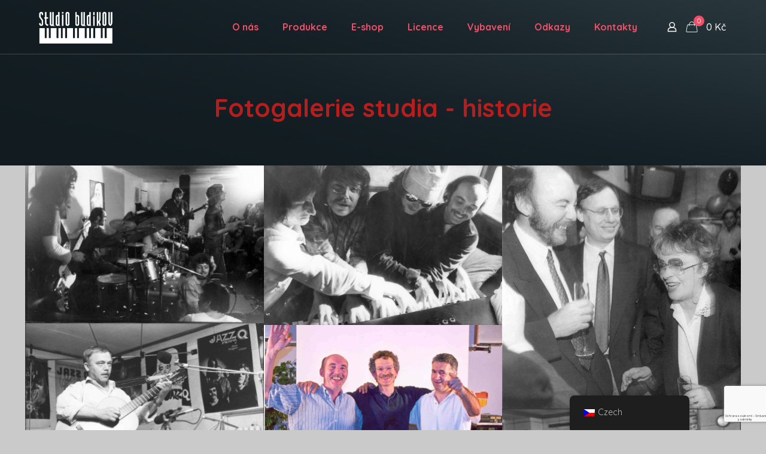

--- FILE ---
content_type: text/html; charset=UTF-8
request_url: http://www.studiobudikov.cz/photo-gallery-history/
body_size: 30447
content:
<!DOCTYPE html>
<html lang="cs" class="no-js " itemscope itemtype="https://schema.org/WebPage" >

<head>

<meta charset="UTF-8" />
<title>Photo history studio &#8211; Studio Budíkov</title>
<meta name='robots' content='max-image-preview:large' />
<link rel="alternate" hreflang="cs-CZ" href="http://www.studiobudikov.cz/photo-gallery-history/"/>
<meta name="format-detection" content="telephone=no">
<meta name="viewport" content="width=device-width, initial-scale=1, maximum-scale=1" />
<meta name="theme-color" content="#ffffff" media="(prefers-color-scheme: light)">
<meta name="theme-color" content="#ffffff" media="(prefers-color-scheme: dark)">
<link rel='dns-prefetch' href='//fonts.googleapis.com' />
<link rel="alternate" type="application/rss+xml" title="Studio Budíkov &raquo; RSS zdroj" href="https://www.studiobudikov.cz/feed/" />
<link rel="alternate" type="application/rss+xml" title="Studio Budíkov &raquo; RSS komentářů" href="https://www.studiobudikov.cz/comments/feed/" />
<link rel="alternate" title="oEmbed (JSON)" type="application/json+oembed" href="https://www.studiobudikov.cz/wp-json/oembed/1.0/embed?url=https%3A%2F%2Fwww.studiobudikov.cz%2Fphoto-gallery-history%2F" />
<link rel="alternate" title="oEmbed (XML)" type="text/xml+oembed" href="https://www.studiobudikov.cz/wp-json/oembed/1.0/embed?url=https%3A%2F%2Fwww.studiobudikov.cz%2Fphoto-gallery-history%2F&#038;format=xml" />
<style id='wp-img-auto-sizes-contain-inline-css' type='text/css'>
img:is([sizes=auto i],[sizes^="auto," i]){contain-intrinsic-size:3000px 1500px}
/*# sourceURL=wp-img-auto-sizes-contain-inline-css */
</style>
<style id='wp-emoji-styles-inline-css' type='text/css'>

	img.wp-smiley, img.emoji {
		display: inline !important;
		border: none !important;
		box-shadow: none !important;
		height: 1em !important;
		width: 1em !important;
		margin: 0 0.07em !important;
		vertical-align: -0.1em !important;
		background: none !important;
		padding: 0 !important;
	}
/*# sourceURL=wp-emoji-styles-inline-css */
</style>
<link rel='stylesheet' id='wp-block-library-css' href='http://www.studiobudikov.cz/wp-includes/css/dist/block-library/style.min.css?ver=6.9' type='text/css' media='all' />
<link rel='stylesheet' id='wc-blocks-style-css' href='http://www.studiobudikov.cz/wp-content/plugins/woocommerce/assets/client/blocks/wc-blocks.css?ver=wc-9.9.6' type='text/css' media='all' />
<style id='global-styles-inline-css' type='text/css'>
:root{--wp--preset--aspect-ratio--square: 1;--wp--preset--aspect-ratio--4-3: 4/3;--wp--preset--aspect-ratio--3-4: 3/4;--wp--preset--aspect-ratio--3-2: 3/2;--wp--preset--aspect-ratio--2-3: 2/3;--wp--preset--aspect-ratio--16-9: 16/9;--wp--preset--aspect-ratio--9-16: 9/16;--wp--preset--color--black: #000000;--wp--preset--color--cyan-bluish-gray: #abb8c3;--wp--preset--color--white: #ffffff;--wp--preset--color--pale-pink: #f78da7;--wp--preset--color--vivid-red: #cf2e2e;--wp--preset--color--luminous-vivid-orange: #ff6900;--wp--preset--color--luminous-vivid-amber: #fcb900;--wp--preset--color--light-green-cyan: #7bdcb5;--wp--preset--color--vivid-green-cyan: #00d084;--wp--preset--color--pale-cyan-blue: #8ed1fc;--wp--preset--color--vivid-cyan-blue: #0693e3;--wp--preset--color--vivid-purple: #9b51e0;--wp--preset--gradient--vivid-cyan-blue-to-vivid-purple: linear-gradient(135deg,rgb(6,147,227) 0%,rgb(155,81,224) 100%);--wp--preset--gradient--light-green-cyan-to-vivid-green-cyan: linear-gradient(135deg,rgb(122,220,180) 0%,rgb(0,208,130) 100%);--wp--preset--gradient--luminous-vivid-amber-to-luminous-vivid-orange: linear-gradient(135deg,rgb(252,185,0) 0%,rgb(255,105,0) 100%);--wp--preset--gradient--luminous-vivid-orange-to-vivid-red: linear-gradient(135deg,rgb(255,105,0) 0%,rgb(207,46,46) 100%);--wp--preset--gradient--very-light-gray-to-cyan-bluish-gray: linear-gradient(135deg,rgb(238,238,238) 0%,rgb(169,184,195) 100%);--wp--preset--gradient--cool-to-warm-spectrum: linear-gradient(135deg,rgb(74,234,220) 0%,rgb(151,120,209) 20%,rgb(207,42,186) 40%,rgb(238,44,130) 60%,rgb(251,105,98) 80%,rgb(254,248,76) 100%);--wp--preset--gradient--blush-light-purple: linear-gradient(135deg,rgb(255,206,236) 0%,rgb(152,150,240) 100%);--wp--preset--gradient--blush-bordeaux: linear-gradient(135deg,rgb(254,205,165) 0%,rgb(254,45,45) 50%,rgb(107,0,62) 100%);--wp--preset--gradient--luminous-dusk: linear-gradient(135deg,rgb(255,203,112) 0%,rgb(199,81,192) 50%,rgb(65,88,208) 100%);--wp--preset--gradient--pale-ocean: linear-gradient(135deg,rgb(255,245,203) 0%,rgb(182,227,212) 50%,rgb(51,167,181) 100%);--wp--preset--gradient--electric-grass: linear-gradient(135deg,rgb(202,248,128) 0%,rgb(113,206,126) 100%);--wp--preset--gradient--midnight: linear-gradient(135deg,rgb(2,3,129) 0%,rgb(40,116,252) 100%);--wp--preset--font-size--small: 13px;--wp--preset--font-size--medium: 20px;--wp--preset--font-size--large: 36px;--wp--preset--font-size--x-large: 42px;--wp--preset--spacing--20: 0.44rem;--wp--preset--spacing--30: 0.67rem;--wp--preset--spacing--40: 1rem;--wp--preset--spacing--50: 1.5rem;--wp--preset--spacing--60: 2.25rem;--wp--preset--spacing--70: 3.38rem;--wp--preset--spacing--80: 5.06rem;--wp--preset--shadow--natural: 6px 6px 9px rgba(0, 0, 0, 0.2);--wp--preset--shadow--deep: 12px 12px 50px rgba(0, 0, 0, 0.4);--wp--preset--shadow--sharp: 6px 6px 0px rgba(0, 0, 0, 0.2);--wp--preset--shadow--outlined: 6px 6px 0px -3px rgb(255, 255, 255), 6px 6px rgb(0, 0, 0);--wp--preset--shadow--crisp: 6px 6px 0px rgb(0, 0, 0);}:where(.is-layout-flex){gap: 0.5em;}:where(.is-layout-grid){gap: 0.5em;}body .is-layout-flex{display: flex;}.is-layout-flex{flex-wrap: wrap;align-items: center;}.is-layout-flex > :is(*, div){margin: 0;}body .is-layout-grid{display: grid;}.is-layout-grid > :is(*, div){margin: 0;}:where(.wp-block-columns.is-layout-flex){gap: 2em;}:where(.wp-block-columns.is-layout-grid){gap: 2em;}:where(.wp-block-post-template.is-layout-flex){gap: 1.25em;}:where(.wp-block-post-template.is-layout-grid){gap: 1.25em;}.has-black-color{color: var(--wp--preset--color--black) !important;}.has-cyan-bluish-gray-color{color: var(--wp--preset--color--cyan-bluish-gray) !important;}.has-white-color{color: var(--wp--preset--color--white) !important;}.has-pale-pink-color{color: var(--wp--preset--color--pale-pink) !important;}.has-vivid-red-color{color: var(--wp--preset--color--vivid-red) !important;}.has-luminous-vivid-orange-color{color: var(--wp--preset--color--luminous-vivid-orange) !important;}.has-luminous-vivid-amber-color{color: var(--wp--preset--color--luminous-vivid-amber) !important;}.has-light-green-cyan-color{color: var(--wp--preset--color--light-green-cyan) !important;}.has-vivid-green-cyan-color{color: var(--wp--preset--color--vivid-green-cyan) !important;}.has-pale-cyan-blue-color{color: var(--wp--preset--color--pale-cyan-blue) !important;}.has-vivid-cyan-blue-color{color: var(--wp--preset--color--vivid-cyan-blue) !important;}.has-vivid-purple-color{color: var(--wp--preset--color--vivid-purple) !important;}.has-black-background-color{background-color: var(--wp--preset--color--black) !important;}.has-cyan-bluish-gray-background-color{background-color: var(--wp--preset--color--cyan-bluish-gray) !important;}.has-white-background-color{background-color: var(--wp--preset--color--white) !important;}.has-pale-pink-background-color{background-color: var(--wp--preset--color--pale-pink) !important;}.has-vivid-red-background-color{background-color: var(--wp--preset--color--vivid-red) !important;}.has-luminous-vivid-orange-background-color{background-color: var(--wp--preset--color--luminous-vivid-orange) !important;}.has-luminous-vivid-amber-background-color{background-color: var(--wp--preset--color--luminous-vivid-amber) !important;}.has-light-green-cyan-background-color{background-color: var(--wp--preset--color--light-green-cyan) !important;}.has-vivid-green-cyan-background-color{background-color: var(--wp--preset--color--vivid-green-cyan) !important;}.has-pale-cyan-blue-background-color{background-color: var(--wp--preset--color--pale-cyan-blue) !important;}.has-vivid-cyan-blue-background-color{background-color: var(--wp--preset--color--vivid-cyan-blue) !important;}.has-vivid-purple-background-color{background-color: var(--wp--preset--color--vivid-purple) !important;}.has-black-border-color{border-color: var(--wp--preset--color--black) !important;}.has-cyan-bluish-gray-border-color{border-color: var(--wp--preset--color--cyan-bluish-gray) !important;}.has-white-border-color{border-color: var(--wp--preset--color--white) !important;}.has-pale-pink-border-color{border-color: var(--wp--preset--color--pale-pink) !important;}.has-vivid-red-border-color{border-color: var(--wp--preset--color--vivid-red) !important;}.has-luminous-vivid-orange-border-color{border-color: var(--wp--preset--color--luminous-vivid-orange) !important;}.has-luminous-vivid-amber-border-color{border-color: var(--wp--preset--color--luminous-vivid-amber) !important;}.has-light-green-cyan-border-color{border-color: var(--wp--preset--color--light-green-cyan) !important;}.has-vivid-green-cyan-border-color{border-color: var(--wp--preset--color--vivid-green-cyan) !important;}.has-pale-cyan-blue-border-color{border-color: var(--wp--preset--color--pale-cyan-blue) !important;}.has-vivid-cyan-blue-border-color{border-color: var(--wp--preset--color--vivid-cyan-blue) !important;}.has-vivid-purple-border-color{border-color: var(--wp--preset--color--vivid-purple) !important;}.has-vivid-cyan-blue-to-vivid-purple-gradient-background{background: var(--wp--preset--gradient--vivid-cyan-blue-to-vivid-purple) !important;}.has-light-green-cyan-to-vivid-green-cyan-gradient-background{background: var(--wp--preset--gradient--light-green-cyan-to-vivid-green-cyan) !important;}.has-luminous-vivid-amber-to-luminous-vivid-orange-gradient-background{background: var(--wp--preset--gradient--luminous-vivid-amber-to-luminous-vivid-orange) !important;}.has-luminous-vivid-orange-to-vivid-red-gradient-background{background: var(--wp--preset--gradient--luminous-vivid-orange-to-vivid-red) !important;}.has-very-light-gray-to-cyan-bluish-gray-gradient-background{background: var(--wp--preset--gradient--very-light-gray-to-cyan-bluish-gray) !important;}.has-cool-to-warm-spectrum-gradient-background{background: var(--wp--preset--gradient--cool-to-warm-spectrum) !important;}.has-blush-light-purple-gradient-background{background: var(--wp--preset--gradient--blush-light-purple) !important;}.has-blush-bordeaux-gradient-background{background: var(--wp--preset--gradient--blush-bordeaux) !important;}.has-luminous-dusk-gradient-background{background: var(--wp--preset--gradient--luminous-dusk) !important;}.has-pale-ocean-gradient-background{background: var(--wp--preset--gradient--pale-ocean) !important;}.has-electric-grass-gradient-background{background: var(--wp--preset--gradient--electric-grass) !important;}.has-midnight-gradient-background{background: var(--wp--preset--gradient--midnight) !important;}.has-small-font-size{font-size: var(--wp--preset--font-size--small) !important;}.has-medium-font-size{font-size: var(--wp--preset--font-size--medium) !important;}.has-large-font-size{font-size: var(--wp--preset--font-size--large) !important;}.has-x-large-font-size{font-size: var(--wp--preset--font-size--x-large) !important;}
/*# sourceURL=global-styles-inline-css */
</style>

<style id='classic-theme-styles-inline-css' type='text/css'>
/*! This file is auto-generated */
.wp-block-button__link{color:#fff;background-color:#32373c;border-radius:9999px;box-shadow:none;text-decoration:none;padding:calc(.667em + 2px) calc(1.333em + 2px);font-size:1.125em}.wp-block-file__button{background:#32373c;color:#fff;text-decoration:none}
/*# sourceURL=/wp-includes/css/classic-themes.min.css */
</style>
<link rel='stylesheet' id='contact-form-7-css' href='http://www.studiobudikov.cz/wp-content/plugins/contact-form-7/includes/css/styles.css?ver=6.1' type='text/css' media='all' />
<link rel='stylesheet' id='plyr-css-css' href='http://www.studiobudikov.cz/wp-content/plugins/easy-video-player/lib/plyr.css?ver=6.9' type='text/css' media='all' />
<link rel='stylesheet' id='msz_product_cats_css-css' href='http://www.studiobudikov.cz/wp-content/plugins/msz_page_categories_products/css/style.css?ver=6.9' type='text/css' media='all' />
<link rel='stylesheet' id='woocommerce-layout-css' href='http://www.studiobudikov.cz/wp-content/plugins/woocommerce/assets/css/woocommerce-layout.css?ver=9.9.6' type='text/css' media='all' />
<link rel='stylesheet' id='woocommerce-smallscreen-css' href='http://www.studiobudikov.cz/wp-content/plugins/woocommerce/assets/css/woocommerce-smallscreen.css?ver=9.9.6' type='text/css' media='only screen and (max-width: 768px)' />
<link rel='stylesheet' id='woocommerce-general-css' href='http://www.studiobudikov.cz/wp-content/plugins/woocommerce/assets/css/woocommerce.css?ver=9.9.6' type='text/css' media='all' />
<style id='woocommerce-inline-inline-css' type='text/css'>
.woocommerce form .form-row .required { visibility: visible; }
/*# sourceURL=woocommerce-inline-inline-css */
</style>
<link rel='stylesheet' id='trp-floater-language-switcher-style-css' href='http://www.studiobudikov.cz/wp-content/plugins/translatepress-multilingual/assets/css/trp-floater-language-switcher.css?ver=2.9.19' type='text/css' media='all' />
<link rel='stylesheet' id='trp-language-switcher-style-css' href='http://www.studiobudikov.cz/wp-content/plugins/translatepress-multilingual/assets/css/trp-language-switcher.css?ver=2.9.19' type='text/css' media='all' />
<link rel='stylesheet' id='brands-styles-css' href='http://www.studiobudikov.cz/wp-content/plugins/woocommerce/assets/css/brands.css?ver=9.9.6' type='text/css' media='all' />
<link rel='stylesheet' id='mfn-be-css' href='http://www.studiobudikov.cz/wp-content/themes/betheme/css/be.css?ver=28.1.3' type='text/css' media='all' />
<link rel='stylesheet' id='mfn-animations-css' href='http://www.studiobudikov.cz/wp-content/themes/betheme/assets/animations/animations.min.css?ver=28.1.3' type='text/css' media='all' />
<link rel='stylesheet' id='mfn-font-awesome-css' href='http://www.studiobudikov.cz/wp-content/themes/betheme/fonts/fontawesome/fontawesome.css?ver=28.1.3' type='text/css' media='all' />
<link rel='stylesheet' id='mfn-jplayer-css' href='http://www.studiobudikov.cz/wp-content/themes/betheme/assets/jplayer/css/jplayer.blue.monday.min.css?ver=28.1.3' type='text/css' media='all' />
<link rel='stylesheet' id='mfn-responsive-css' href='http://www.studiobudikov.cz/wp-content/themes/betheme/css/responsive.css?ver=28.1.3' type='text/css' media='all' />
<link rel='stylesheet' id='mfn-fonts-css' href='https://fonts.googleapis.com/css?family=Quicksand%3A1%2C300%2C400%2C400italic%2C500%2C700%2C700italic&#038;display=swap&#038;ver=6.9' type='text/css' media='all' />
<link rel='stylesheet' id='mfn-woo-css' href='http://www.studiobudikov.cz/wp-content/themes/betheme/css/woocommerce.css?ver=28.1.3' type='text/css' media='all' />
<style id='akismet-widget-style-inline-css' type='text/css'>

			.a-stats {
				--akismet-color-mid-green: #357b49;
				--akismet-color-white: #fff;
				--akismet-color-light-grey: #f6f7f7;

				max-width: 350px;
				width: auto;
			}

			.a-stats * {
				all: unset;
				box-sizing: border-box;
			}

			.a-stats strong {
				font-weight: 600;
			}

			.a-stats a.a-stats__link,
			.a-stats a.a-stats__link:visited,
			.a-stats a.a-stats__link:active {
				background: var(--akismet-color-mid-green);
				border: none;
				box-shadow: none;
				border-radius: 8px;
				color: var(--akismet-color-white);
				cursor: pointer;
				display: block;
				font-family: -apple-system, BlinkMacSystemFont, 'Segoe UI', 'Roboto', 'Oxygen-Sans', 'Ubuntu', 'Cantarell', 'Helvetica Neue', sans-serif;
				font-weight: 500;
				padding: 12px;
				text-align: center;
				text-decoration: none;
				transition: all 0.2s ease;
			}

			/* Extra specificity to deal with TwentyTwentyOne focus style */
			.widget .a-stats a.a-stats__link:focus {
				background: var(--akismet-color-mid-green);
				color: var(--akismet-color-white);
				text-decoration: none;
			}

			.a-stats a.a-stats__link:hover {
				filter: brightness(110%);
				box-shadow: 0 4px 12px rgba(0, 0, 0, 0.06), 0 0 2px rgba(0, 0, 0, 0.16);
			}

			.a-stats .count {
				color: var(--akismet-color-white);
				display: block;
				font-size: 1.5em;
				line-height: 1.4;
				padding: 0 13px;
				white-space: nowrap;
			}
		
/*# sourceURL=akismet-widget-style-inline-css */
</style>
<style id='mfn-dynamic-inline-css' type='text/css'>
html{background-image:url(https://www.studiobudikov.cz/wp-content/uploads/2016/12/home_musician_subheader.jpg);background-repeat:no-repeat;background-position:center top}body:not(.template-slider) #Header_wrapper{background-image:url(https://www.studiobudikov.cz/wp-content/uploads/2016/12/home_musician_subheader.jpg)}#Top_bar,#Header_creative{background-image:url(https://www.studiobudikov.cz/wp-content/uploads/2016/12/home_musician_subheader.jpg);background-repeat:no-repeat;background-position:left top}
html{background-color:#cacaca}#Wrapper,#Content,.mfn-popup .mfn-popup-content,.mfn-off-canvas-sidebar .mfn-off-canvas-content-wrapper,.mfn-cart-holder,.mfn-header-login,#Top_bar .search_wrapper,#Top_bar .top_bar_right .mfn-live-search-box,.column_livesearch .mfn-live-search-wrapper,.column_livesearch .mfn-live-search-box{background-color:#cacaca}.layout-boxed.mfn-bebuilder-header.mfn-ui #Wrapper .mfn-only-sample-content{background-color:#cacaca}body:not(.template-slider) #Header{min-height:0px}body.header-below:not(.template-slider) #Header{padding-top:0px}#Subheader{padding:200px 0 120px}#Footer .widgets_wrapper{padding:30px}.has-search-overlay.search-overlay-opened #search-overlay{background-color:rgba(0,0,0,0.6)}.elementor-page.elementor-default #Content .the_content .section_wrapper{max-width:100%}.elementor-page.elementor-default #Content .section.the_content{width:100%}.elementor-page.elementor-default #Content .section_wrapper .the_content_wrapper{margin-left:0;margin-right:0;width:100%}body,span.date_label,.timeline_items li h3 span,input[type="date"],input[type="text"],input[type="password"],input[type="tel"],input[type="email"],input[type="url"],textarea,select,.offer_li .title h3,.mfn-menu-item-megamenu{font-family:"Quicksand",-apple-system,BlinkMacSystemFont,"Segoe UI",Roboto,Oxygen-Sans,Ubuntu,Cantarell,"Helvetica Neue",sans-serif}.lead,.big{font-family:"Quicksand",-apple-system,BlinkMacSystemFont,"Segoe UI",Roboto,Oxygen-Sans,Ubuntu,Cantarell,"Helvetica Neue",sans-serif}#menu > ul > li > a,#overlay-menu ul li a{font-family:"Quicksand",-apple-system,BlinkMacSystemFont,"Segoe UI",Roboto,Oxygen-Sans,Ubuntu,Cantarell,"Helvetica Neue",sans-serif}#Subheader .title{font-family:"Quicksand",-apple-system,BlinkMacSystemFont,"Segoe UI",Roboto,Oxygen-Sans,Ubuntu,Cantarell,"Helvetica Neue",sans-serif}h1,h2,h3,h4,.text-logo #logo{font-family:"Quicksand",-apple-system,BlinkMacSystemFont,"Segoe UI",Roboto,Oxygen-Sans,Ubuntu,Cantarell,"Helvetica Neue",sans-serif}h5,h6{font-family:"Quicksand",-apple-system,BlinkMacSystemFont,"Segoe UI",Roboto,Oxygen-Sans,Ubuntu,Cantarell,"Helvetica Neue",sans-serif}blockquote{font-family:"Quicksand",-apple-system,BlinkMacSystemFont,"Segoe UI",Roboto,Oxygen-Sans,Ubuntu,Cantarell,"Helvetica Neue",sans-serif}.chart_box .chart .num,.counter .desc_wrapper .number-wrapper,.how_it_works .image .number,.pricing-box .plan-header .price,.quick_fact .number-wrapper,.woocommerce .product div.entry-summary .price{font-family:"Quicksand",-apple-system,BlinkMacSystemFont,"Segoe UI",Roboto,Oxygen-Sans,Ubuntu,Cantarell,"Helvetica Neue",sans-serif}body,.mfn-menu-item-megamenu{font-size:16px;line-height:25px;font-weight:400;letter-spacing:0px}.lead,.big{font-size:17px;line-height:28px;font-weight:400;letter-spacing:0px}#menu > ul > li > a,#overlay-menu ul li a{font-size:16px;font-weight:700;letter-spacing:0px}#overlay-menu ul li a{line-height:24px}#Subheader .title{font-size:90px;line-height:90px;font-weight:700;letter-spacing:0px}h1,.text-logo #logo{font-size:60px;line-height:60px;font-weight:700;letter-spacing:0px}h2{font-size:50px;line-height:50px;font-weight:700;letter-spacing:0px}h3,.woocommerce ul.products li.product h3,.woocommerce #customer_login h2{font-size:25px;line-height:29px;font-weight:700;letter-spacing:0px}h4,.woocommerce .woocommerce-order-details__title,.woocommerce .wc-bacs-bank-details-heading,.woocommerce .woocommerce-customer-details h2{font-size:22px;line-height:32px;font-weight:700;letter-spacing:0px}h5{font-size:15px;line-height:25px;font-weight:700;letter-spacing:0px}h6{font-size:15px;line-height:25px;font-weight:700;letter-spacing:0px}#Intro .intro-title{font-size:70px;line-height:70px;font-weight:400;letter-spacing:0px}@media only screen and (min-width:768px) and (max-width:959px){body,.mfn-menu-item-megamenu{font-size:14px;line-height:21px;font-weight:400;letter-spacing:0px}.lead,.big{font-size:14px;line-height:24px;font-weight:400;letter-spacing:0px}#menu > ul > li > a,#overlay-menu ul li a{font-size:14px;font-weight:700;letter-spacing:0px}#overlay-menu ul li a{line-height:21px}#Subheader .title{font-size:77px;line-height:77px;font-weight:700;letter-spacing:0px}h1,.text-logo #logo{font-size:51px;line-height:51px;font-weight:700;letter-spacing:0px}h2{font-size:43px;line-height:43px;font-weight:700;letter-spacing:0px}h3,.woocommerce ul.products li.product h3,.woocommerce #customer_login h2{font-size:21px;line-height:25px;font-weight:700;letter-spacing:0px}h4,.woocommerce .woocommerce-order-details__title,.woocommerce .wc-bacs-bank-details-heading,.woocommerce .woocommerce-customer-details h2{font-size:19px;line-height:27px;font-weight:700;letter-spacing:0px}h5{font-size:13px;line-height:21px;font-weight:700;letter-spacing:0px}h6{font-size:13px;line-height:21px;font-weight:700;letter-spacing:0px}#Intro .intro-title{font-size:60px;line-height:60px;font-weight:400;letter-spacing:0px}blockquote{font-size:15px}.chart_box .chart .num{font-size:45px;line-height:45px}.counter .desc_wrapper .number-wrapper{font-size:45px;line-height:45px}.counter .desc_wrapper .title{font-size:14px;line-height:18px}.faq .question .title{font-size:14px}.fancy_heading .title{font-size:38px;line-height:38px}.offer .offer_li .desc_wrapper .title h3{font-size:32px;line-height:32px}.offer_thumb_ul li.offer_thumb_li .desc_wrapper .title h3{font-size:32px;line-height:32px}.pricing-box .plan-header h2{font-size:27px;line-height:27px}.pricing-box .plan-header .price > span{font-size:40px;line-height:40px}.pricing-box .plan-header .price sup.currency{font-size:18px;line-height:18px}.pricing-box .plan-header .price sup.period{font-size:14px;line-height:14px}.quick_fact .number-wrapper{font-size:80px;line-height:80px}.trailer_box .desc h2{font-size:27px;line-height:27px}.widget > h3{font-size:17px;line-height:20px}}@media only screen and (min-width:480px) and (max-width:767px){body,.mfn-menu-item-megamenu{font-size:13px;line-height:19px;font-weight:400;letter-spacing:0px}.lead,.big{font-size:13px;line-height:21px;font-weight:400;letter-spacing:0px}#menu > ul > li > a,#overlay-menu ul li a{font-size:13px;font-weight:700;letter-spacing:0px}#overlay-menu ul li a{line-height:19.5px}#Subheader .title{font-size:68px;line-height:68px;font-weight:700;letter-spacing:0px}h1,.text-logo #logo{font-size:45px;line-height:45px;font-weight:700;letter-spacing:0px}h2{font-size:38px;line-height:38px;font-weight:700;letter-spacing:0px}h3,.woocommerce ul.products li.product h3,.woocommerce #customer_login h2{font-size:19px;line-height:22px;font-weight:700;letter-spacing:0px}h4,.woocommerce .woocommerce-order-details__title,.woocommerce .wc-bacs-bank-details-heading,.woocommerce .woocommerce-customer-details h2{font-size:17px;line-height:24px;font-weight:700;letter-spacing:0px}h5{font-size:13px;line-height:19px;font-weight:700;letter-spacing:0px}h6{font-size:13px;line-height:19px;font-weight:700;letter-spacing:0px}#Intro .intro-title{font-size:53px;line-height:53px;font-weight:400;letter-spacing:0px}blockquote{font-size:14px}.chart_box .chart .num{font-size:40px;line-height:40px}.counter .desc_wrapper .number-wrapper{font-size:40px;line-height:40px}.counter .desc_wrapper .title{font-size:13px;line-height:16px}.faq .question .title{font-size:13px}.fancy_heading .title{font-size:34px;line-height:34px}.offer .offer_li .desc_wrapper .title h3{font-size:28px;line-height:28px}.offer_thumb_ul li.offer_thumb_li .desc_wrapper .title h3{font-size:28px;line-height:28px}.pricing-box .plan-header h2{font-size:24px;line-height:24px}.pricing-box .plan-header .price > span{font-size:34px;line-height:34px}.pricing-box .plan-header .price sup.currency{font-size:16px;line-height:16px}.pricing-box .plan-header .price sup.period{font-size:13px;line-height:13px}.quick_fact .number-wrapper{font-size:70px;line-height:70px}.trailer_box .desc h2{font-size:24px;line-height:24px}.widget > h3{font-size:16px;line-height:19px}}@media only screen and (max-width:479px){body,.mfn-menu-item-megamenu{font-size:13px;line-height:19px;font-weight:400;letter-spacing:0px}.lead,.big{font-size:13px;line-height:19px;font-weight:400;letter-spacing:0px}#menu > ul > li > a,#overlay-menu ul li a{font-size:13px;font-weight:700;letter-spacing:0px}#overlay-menu ul li a{line-height:19.5px}#Subheader .title{font-size:54px;line-height:54px;font-weight:700;letter-spacing:0px}h1,.text-logo #logo{font-size:36px;line-height:36px;font-weight:700;letter-spacing:0px}h2{font-size:30px;line-height:30px;font-weight:700;letter-spacing:0px}h3,.woocommerce ul.products li.product h3,.woocommerce #customer_login h2{font-size:15px;line-height:19px;font-weight:700;letter-spacing:0px}h4,.woocommerce .woocommerce-order-details__title,.woocommerce .wc-bacs-bank-details-heading,.woocommerce .woocommerce-customer-details h2{font-size:13px;line-height:19px;font-weight:700;letter-spacing:0px}h5{font-size:13px;line-height:19px;font-weight:700;letter-spacing:0px}h6{font-size:13px;line-height:19px;font-weight:700;letter-spacing:0px}#Intro .intro-title{font-size:42px;line-height:42px;font-weight:400;letter-spacing:0px}blockquote{font-size:13px}.chart_box .chart .num{font-size:35px;line-height:35px}.counter .desc_wrapper .number-wrapper{font-size:35px;line-height:35px}.counter .desc_wrapper .title{font-size:13px;line-height:26px}.faq .question .title{font-size:13px}.fancy_heading .title{font-size:30px;line-height:30px}.offer .offer_li .desc_wrapper .title h3{font-size:26px;line-height:26px}.offer_thumb_ul li.offer_thumb_li .desc_wrapper .title h3{font-size:26px;line-height:26px}.pricing-box .plan-header h2{font-size:21px;line-height:21px}.pricing-box .plan-header .price > span{font-size:32px;line-height:32px}.pricing-box .plan-header .price sup.currency{font-size:14px;line-height:14px}.pricing-box .plan-header .price sup.period{font-size:13px;line-height:13px}.quick_fact .number-wrapper{font-size:60px;line-height:60px}.trailer_box .desc h2{font-size:21px;line-height:21px}.widget > h3{font-size:15px;line-height:18px}}.with_aside .sidebar.columns{width:23%}.with_aside .sections_group{width:77%}.aside_both .sidebar.columns{width:18%}.aside_both .sidebar.sidebar-1{margin-left:-82%}.aside_both .sections_group{width:64%;margin-left:18%}@media only screen and (min-width:1240px){#Wrapper,.with_aside .content_wrapper{max-width:1240px}body.layout-boxed.mfn-header-scrolled .mfn-header-tmpl.mfn-sticky-layout-width{max-width:1240px;left:0;right:0;margin-left:auto;margin-right:auto}body.layout-boxed:not(.mfn-header-scrolled) .mfn-header-tmpl.mfn-header-layout-width,body.layout-boxed .mfn-header-tmpl.mfn-header-layout-width:not(.mfn-hasSticky){max-width:1240px;left:0;right:0;margin-left:auto;margin-right:auto}body.layout-boxed.mfn-bebuilder-header.mfn-ui .mfn-only-sample-content{max-width:1240px;margin-left:auto;margin-right:auto}.section_wrapper,.container{max-width:1220px}.layout-boxed.header-boxed #Top_bar.is-sticky{max-width:1240px}}@media only screen and (max-width:767px){#Wrapper{max-width:calc(100% - 67px)}.content_wrapper .section_wrapper,.container,.four.columns .widget-area{max-width:550px !important;padding-left:33px;padding-right:33px}}body{--mfn-button-font-family:inherit;--mfn-button-font-size:16px;--mfn-button-font-weight:400;--mfn-button-font-style:inherit;--mfn-button-letter-spacing:0px;--mfn-button-padding:16px 20px 16px 20px;--mfn-button-border-width:0;--mfn-button-border-radius:5px 5px 5px 5px;--mfn-button-gap:10px;--mfn-button-transition:0.2s;--mfn-button-color:#ffffff;--mfn-button-color-hover:#ffffff;--mfn-button-bg:#dd3333;--mfn-button-bg-hover:#d02626;--mfn-button-border-color:transparent;--mfn-button-border-color-hover:transparent;--mfn-button-icon-color:#ffffff;--mfn-button-icon-color-hover:#ffffff;--mfn-button-box-shadow:unset;--mfn-button-theme-color:#ffffff;--mfn-button-theme-color-hover:#ffffff;--mfn-button-theme-bg:#ef5068;--mfn-button-theme-bg-hover:#e2435b;--mfn-button-theme-border-color:transparent;--mfn-button-theme-border-color-hover:transparent;--mfn-button-theme-icon-color:#ffffff;--mfn-button-theme-icon-color-hover:#ffffff;--mfn-button-theme-box-shadow:unset;--mfn-button-shop-color:#ffffff;--mfn-button-shop-color-hover:#ffffff;--mfn-button-shop-bg:#ef5068;--mfn-button-shop-bg-hover:#e2435b;--mfn-button-shop-border-color:transparent;--mfn-button-shop-border-color-hover:transparent;--mfn-button-shop-icon-color:#626262;--mfn-button-shop-icon-color-hover:#626262;--mfn-button-shop-box-shadow:unset;--mfn-button-action-color:#747474;--mfn-button-action-color-hover:#747474;--mfn-button-action-bg:#f7f7f7;--mfn-button-action-bg-hover:#eaeaea;--mfn-button-action-border-color:transparent;--mfn-button-action-border-color-hover:transparent;--mfn-button-action-icon-color:#747474;--mfn-button-action-icon-color-hover:#747474;--mfn-button-action-box-shadow:unset}@media only screen and (max-width:959px){body{}}@media only screen and (max-width:768px){body{}}.mfn-cookies{--mfn-gdpr2-container-text-color:#626262;--mfn-gdpr2-container-strong-color:#07070a;--mfn-gdpr2-container-bg:#ffffff;--mfn-gdpr2-container-overlay:rgba(25,37,48,0.6);--mfn-gdpr2-details-box-bg:#fbfbfb;--mfn-gdpr2-details-switch-bg:#00032a;--mfn-gdpr2-details-switch-bg-active:#5acb65;--mfn-gdpr2-tabs-text-color:#07070a;--mfn-gdpr2-tabs-text-color-active:#0089f7;--mfn-gdpr2-tabs-border:rgba(8,8,14,0.1);--mfn-gdpr2-buttons-box-bg:#fbfbfb}#Top_bar #logo,.header-fixed #Top_bar #logo,.header-plain #Top_bar #logo,.header-transparent #Top_bar #logo{height:60px;line-height:60px;padding:15px 0}.logo-overflow #Top_bar:not(.is-sticky) .logo{height:90px}#Top_bar .menu > li > a{padding:15px 0}.menu-highlight:not(.header-creative) #Top_bar .menu > li > a{margin:20px 0}.header-plain:not(.menu-highlight) #Top_bar .menu > li > a span:not(.description){line-height:90px}.header-fixed #Top_bar .menu > li > a{padding:30px 0}@media only screen and (max-width:767px){.mobile-header-mini #Top_bar #logo{height:50px!important;line-height:50px!important;margin:5px 0}}#Top_bar #logo img.svg{width:100px}.image_frame,.wp-caption{border-width:0px}.alert{border-radius:0px}#Top_bar .top_bar_right .top-bar-right-input input{width:200px}.mfn-live-search-box .mfn-live-search-list{max-height:300px}#Side_slide{right:-250px;width:250px}#Side_slide.left{left:-250px}.blog-teaser li .desc-wrapper .desc{background-position-y:-1px}.mfn-free-delivery-info{--mfn-free-delivery-bar:#ef5068;--mfn-free-delivery-bg:rgba(0,0,0,0.1);--mfn-free-delivery-achieved:#ef5068}#back_to_top i{color:#65666C}@media only screen and ( max-width:767px ){#Subheader{padding:80px 0}}@media only screen and (min-width:1240px){body:not(.header-simple) #Top_bar #menu{display:block!important}.tr-menu #Top_bar #menu{background:none!important}#Top_bar .menu > li > ul.mfn-megamenu > li{float:left}#Top_bar .menu > li > ul.mfn-megamenu > li.mfn-megamenu-cols-1{width:100%}#Top_bar .menu > li > ul.mfn-megamenu > li.mfn-megamenu-cols-2{width:50%}#Top_bar .menu > li > ul.mfn-megamenu > li.mfn-megamenu-cols-3{width:33.33%}#Top_bar .menu > li > ul.mfn-megamenu > li.mfn-megamenu-cols-4{width:25%}#Top_bar .menu > li > ul.mfn-megamenu > li.mfn-megamenu-cols-5{width:20%}#Top_bar .menu > li > ul.mfn-megamenu > li.mfn-megamenu-cols-6{width:16.66%}#Top_bar .menu > li > ul.mfn-megamenu > li > ul{display:block!important;position:inherit;left:auto;top:auto;border-width:0 1px 0 0}#Top_bar .menu > li > ul.mfn-megamenu > li:last-child > ul{border:0}#Top_bar .menu > li > ul.mfn-megamenu > li > ul li{width:auto}#Top_bar .menu > li > ul.mfn-megamenu a.mfn-megamenu-title{text-transform:uppercase;font-weight:400;background:none}#Top_bar .menu > li > ul.mfn-megamenu a .menu-arrow{display:none}.menuo-right #Top_bar .menu > li > ul.mfn-megamenu{left:0;width:98%!important;margin:0 1%;padding:20px 0}.menuo-right #Top_bar .menu > li > ul.mfn-megamenu-bg{box-sizing:border-box}#Top_bar .menu > li > ul.mfn-megamenu-bg{padding:20px 166px 20px 20px;background-repeat:no-repeat;background-position:right bottom}.rtl #Top_bar .menu > li > ul.mfn-megamenu-bg{padding-left:166px;padding-right:20px;background-position:left bottom}#Top_bar .menu > li > ul.mfn-megamenu-bg > li{background:none}#Top_bar .menu > li > ul.mfn-megamenu-bg > li a{border:none}#Top_bar .menu > li > ul.mfn-megamenu-bg > li > ul{background:none!important;-webkit-box-shadow:0 0 0 0;-moz-box-shadow:0 0 0 0;box-shadow:0 0 0 0}.mm-vertical #Top_bar .container{position:relative}.mm-vertical #Top_bar .top_bar_left{position:static}.mm-vertical #Top_bar .menu > li ul{box-shadow:0 0 0 0 transparent!important;background-image:none}.mm-vertical #Top_bar .menu > li > ul.mfn-megamenu{padding:20px 0}.mm-vertical.header-plain #Top_bar .menu > li > ul.mfn-megamenu{width:100%!important;margin:0}.mm-vertical #Top_bar .menu > li > ul.mfn-megamenu > li{display:table-cell;float:none!important;width:10%;padding:0 15px;border-right:1px solid rgba(0,0,0,0.05)}.mm-vertical #Top_bar .menu > li > ul.mfn-megamenu > li:last-child{border-right-width:0}.mm-vertical #Top_bar .menu > li > ul.mfn-megamenu > li.hide-border{border-right-width:0}.mm-vertical #Top_bar .menu > li > ul.mfn-megamenu > li a{border-bottom-width:0;padding:9px 15px;line-height:120%}.mm-vertical #Top_bar .menu > li > ul.mfn-megamenu a.mfn-megamenu-title{font-weight:700}.rtl .mm-vertical #Top_bar .menu > li > ul.mfn-megamenu > li:first-child{border-right-width:0}.rtl .mm-vertical #Top_bar .menu > li > ul.mfn-megamenu > li:last-child{border-right-width:1px}body.header-shop #Top_bar #menu{display:flex!important;background-color:transparent}.header-shop #Top_bar.is-sticky .top_bar_row_second{display:none}.header-plain:not(.menuo-right) #Header .top_bar_left{width:auto!important}.header-stack.header-center #Top_bar #menu{display:inline-block!important}.header-simple #Top_bar #menu{display:none;height:auto;width:300px;bottom:auto;top:100%;right:1px;position:absolute;margin:0}.header-simple #Header a.responsive-menu-toggle{display:block;right:10px}.header-simple #Top_bar #menu > ul{width:100%;float:left}.header-simple #Top_bar #menu ul li{width:100%;padding-bottom:0;border-right:0;position:relative}.header-simple #Top_bar #menu ul li a{padding:0 20px;margin:0;display:block;height:auto;line-height:normal;border:none}.header-simple #Top_bar #menu ul li a:not(.menu-toggle):after{display:none}.header-simple #Top_bar #menu ul li a span{border:none;line-height:44px;display:inline;padding:0}.header-simple #Top_bar #menu ul li.submenu .menu-toggle{display:block;position:absolute;right:0;top:0;width:44px;height:44px;line-height:44px;font-size:30px;font-weight:300;text-align:center;cursor:pointer;color:#444;opacity:0.33;transform:unset}.header-simple #Top_bar #menu ul li.submenu .menu-toggle:after{content:"+";position:static}.header-simple #Top_bar #menu ul li.hover > .menu-toggle:after{content:"-"}.header-simple #Top_bar #menu ul li.hover a{border-bottom:0}.header-simple #Top_bar #menu ul.mfn-megamenu li .menu-toggle{display:none}.header-simple #Top_bar #menu ul li ul{position:relative!important;left:0!important;top:0;padding:0;margin:0!important;width:auto!important;background-image:none}.header-simple #Top_bar #menu ul li ul li{width:100%!important;display:block;padding:0}.header-simple #Top_bar #menu ul li ul li a{padding:0 20px 0 30px}.header-simple #Top_bar #menu ul li ul li a .menu-arrow{display:none}.header-simple #Top_bar #menu ul li ul li a span{padding:0}.header-simple #Top_bar #menu ul li ul li a span:after{display:none!important}.header-simple #Top_bar .menu > li > ul.mfn-megamenu a.mfn-megamenu-title{text-transform:uppercase;font-weight:400}.header-simple #Top_bar .menu > li > ul.mfn-megamenu > li > ul{display:block!important;position:inherit;left:auto;top:auto}.header-simple #Top_bar #menu ul li ul li ul{border-left:0!important;padding:0;top:0}.header-simple #Top_bar #menu ul li ul li ul li a{padding:0 20px 0 40px}.rtl.header-simple #Top_bar #menu{left:1px;right:auto}.rtl.header-simple #Top_bar a.responsive-menu-toggle{left:10px;right:auto}.rtl.header-simple #Top_bar #menu ul li.submenu .menu-toggle{left:0;right:auto}.rtl.header-simple #Top_bar #menu ul li ul{left:auto!important;right:0!important}.rtl.header-simple #Top_bar #menu ul li ul li a{padding:0 30px 0 20px}.rtl.header-simple #Top_bar #menu ul li ul li ul li a{padding:0 40px 0 20px}.menu-highlight #Top_bar .menu > li{margin:0 2px}.menu-highlight:not(.header-creative) #Top_bar .menu > li > a{padding:0;-webkit-border-radius:5px;border-radius:5px}.menu-highlight #Top_bar .menu > li > a:after{display:none}.menu-highlight #Top_bar .menu > li > a span:not(.description){line-height:50px}.menu-highlight #Top_bar .menu > li > a span.description{display:none}.menu-highlight.header-stack #Top_bar .menu > li > a{margin:10px 0!important}.menu-highlight.header-stack #Top_bar .menu > li > a span:not(.description){line-height:40px}.menu-highlight.header-simple #Top_bar #menu ul li,.menu-highlight.header-creative #Top_bar #menu ul li{margin:0}.menu-highlight.header-simple #Top_bar #menu ul li > a,.menu-highlight.header-creative #Top_bar #menu ul li > a{-webkit-border-radius:0;border-radius:0}.menu-highlight:not(.header-fixed):not(.header-simple) #Top_bar.is-sticky .menu > li > a{margin:10px 0!important;padding:5px 0!important}.menu-highlight:not(.header-fixed):not(.header-simple) #Top_bar.is-sticky .menu > li > a span{line-height:30px!important}.header-modern.menu-highlight.menuo-right .menu_wrapper{margin-right:20px}.menu-line-below #Top_bar .menu > li > a:not(.menu-toggle):after{top:auto;bottom:-4px}.menu-line-below #Top_bar.is-sticky .menu > li > a:not(.menu-toggle):after{top:auto;bottom:-4px}.menu-line-below-80 #Top_bar:not(.is-sticky) .menu > li > a:not(.menu-toggle):after{height:4px;left:10%;top:50%;margin-top:20px;width:80%}.menu-line-below-80-1 #Top_bar:not(.is-sticky) .menu > li > a:not(.menu-toggle):after{height:1px;left:10%;top:50%;margin-top:20px;width:80%}.menu-link-color #Top_bar .menu > li > a:not(.menu-toggle):after{display:none!important}.menu-arrow-top #Top_bar .menu > li > a:after{background:none repeat scroll 0 0 rgba(0,0,0,0)!important;border-color:#ccc transparent transparent;border-style:solid;border-width:7px 7px 0;display:block;height:0;left:50%;margin-left:-7px;top:0!important;width:0}.menu-arrow-top #Top_bar.is-sticky .menu > li > a:after{top:0!important}.menu-arrow-bottom #Top_bar .menu > li > a:after{background:none!important;border-color:transparent transparent #ccc;border-style:solid;border-width:0 7px 7px;display:block;height:0;left:50%;margin-left:-7px;top:auto;bottom:0;width:0}.menu-arrow-bottom #Top_bar.is-sticky .menu > li > a:after{top:auto;bottom:0}.menuo-no-borders #Top_bar .menu > li > a span{border-width:0!important}.menuo-no-borders #Header_creative #Top_bar .menu > li > a span{border-bottom-width:0}.menuo-no-borders.header-plain #Top_bar a#header_cart,.menuo-no-borders.header-plain #Top_bar a#search_button,.menuo-no-borders.header-plain #Top_bar .wpml-languages,.menuo-no-borders.header-plain #Top_bar a.action_button{border-width:0}.menuo-right #Top_bar .menu_wrapper{float:right}.menuo-right.header-stack:not(.header-center) #Top_bar .menu_wrapper{margin-right:150px}body.header-creative{padding-left:50px}body.header-creative.header-open{padding-left:250px}body.error404,body.under-construction,body.elementor-maintenance-mode,body.template-blank,body.under-construction.header-rtl.header-creative.header-open{padding-left:0!important;padding-right:0!important}.header-creative.footer-fixed #Footer,.header-creative.footer-sliding #Footer,.header-creative.footer-stick #Footer.is-sticky{box-sizing:border-box;padding-left:50px}.header-open.footer-fixed #Footer,.header-open.footer-sliding #Footer,.header-creative.footer-stick #Footer.is-sticky{padding-left:250px}.header-rtl.header-creative.footer-fixed #Footer,.header-rtl.header-creative.footer-sliding #Footer,.header-rtl.header-creative.footer-stick #Footer.is-sticky{padding-left:0;padding-right:50px}.header-rtl.header-open.footer-fixed #Footer,.header-rtl.header-open.footer-sliding #Footer,.header-rtl.header-creative.footer-stick #Footer.is-sticky{padding-right:250px}#Header_creative{background-color:#fff;position:fixed;width:250px;height:100%;left:-200px;top:0;z-index:9002;-webkit-box-shadow:2px 0 4px 2px rgba(0,0,0,.15);box-shadow:2px 0 4px 2px rgba(0,0,0,.15)}#Header_creative .container{width:100%}#Header_creative .creative-wrapper{opacity:0;margin-right:50px}#Header_creative a.creative-menu-toggle{display:block;width:34px;height:34px;line-height:34px;font-size:22px;text-align:center;position:absolute;top:10px;right:8px;border-radius:3px}.admin-bar #Header_creative a.creative-menu-toggle{top:42px}#Header_creative #Top_bar{position:static;width:100%}#Header_creative #Top_bar .top_bar_left{width:100%!important;float:none}#Header_creative #Top_bar .logo{float:none;text-align:center;margin:15px 0}#Header_creative #Top_bar #menu{background-color:transparent}#Header_creative #Top_bar .menu_wrapper{float:none;margin:0 0 30px}#Header_creative #Top_bar .menu > li{width:100%;float:none;position:relative}#Header_creative #Top_bar .menu > li > a{padding:0;text-align:center}#Header_creative #Top_bar .menu > li > a:after{display:none}#Header_creative #Top_bar .menu > li > a span{border-right:0;border-bottom-width:1px;line-height:38px}#Header_creative #Top_bar .menu li ul{left:100%;right:auto;top:0;box-shadow:2px 2px 2px 0 rgba(0,0,0,0.03);-webkit-box-shadow:2px 2px 2px 0 rgba(0,0,0,0.03)}#Header_creative #Top_bar .menu > li > ul.mfn-megamenu{margin:0;width:700px!important}#Header_creative #Top_bar .menu > li > ul.mfn-megamenu > li > ul{left:0}#Header_creative #Top_bar .menu li ul li a{padding-top:9px;padding-bottom:8px}#Header_creative #Top_bar .menu li ul li ul{top:0}#Header_creative #Top_bar .menu > li > a span.description{display:block;font-size:13px;line-height:28px!important;clear:both}.menuo-arrows #Top_bar .menu > li.submenu > a > span:after{content:unset!important}#Header_creative #Top_bar .top_bar_right{width:100%!important;float:left;height:auto;margin-bottom:35px;text-align:center;padding:0 20px;top:0;-webkit-box-sizing:border-box;-moz-box-sizing:border-box;box-sizing:border-box}#Header_creative #Top_bar .top_bar_right:before{content:none}#Header_creative #Top_bar .top_bar_right .top_bar_right_wrapper{flex-wrap:wrap;justify-content:center}#Header_creative #Top_bar .top_bar_right .top-bar-right-icon,#Header_creative #Top_bar .top_bar_right .wpml-languages,#Header_creative #Top_bar .top_bar_right .top-bar-right-button,#Header_creative #Top_bar .top_bar_right .top-bar-right-input{min-height:30px;margin:5px}#Header_creative #Top_bar .search_wrapper{left:100%;top:auto}#Header_creative #Top_bar .banner_wrapper{display:block;text-align:center}#Header_creative #Top_bar .banner_wrapper img{max-width:100%;height:auto;display:inline-block}#Header_creative #Action_bar{display:none;position:absolute;bottom:0;top:auto;clear:both;padding:0 20px;box-sizing:border-box}#Header_creative #Action_bar .contact_details{width:100%;text-align:center;margin-bottom:20px}#Header_creative #Action_bar .contact_details li{padding:0}#Header_creative #Action_bar .social{float:none;text-align:center;padding:5px 0 15px}#Header_creative #Action_bar .social li{margin-bottom:2px}#Header_creative #Action_bar .social-menu{float:none;text-align:center}#Header_creative #Action_bar .social-menu li{border-color:rgba(0,0,0,.1)}#Header_creative .social li a{color:rgba(0,0,0,.5)}#Header_creative .social li a:hover{color:#000}#Header_creative .creative-social{position:absolute;bottom:10px;right:0;width:50px}#Header_creative .creative-social li{display:block;float:none;width:100%;text-align:center;margin-bottom:5px}.header-creative .fixed-nav.fixed-nav-prev{margin-left:50px}.header-creative.header-open .fixed-nav.fixed-nav-prev{margin-left:250px}.menuo-last #Header_creative #Top_bar .menu li.last ul{top:auto;bottom:0}.header-open #Header_creative{left:0}.header-open #Header_creative .creative-wrapper{opacity:1;margin:0!important}.header-open #Header_creative .creative-menu-toggle,.header-open #Header_creative .creative-social{display:none}.header-open #Header_creative #Action_bar{display:block}body.header-rtl.header-creative{padding-left:0;padding-right:50px}.header-rtl #Header_creative{left:auto;right:-200px}.header-rtl #Header_creative .creative-wrapper{margin-left:50px;margin-right:0}.header-rtl #Header_creative a.creative-menu-toggle{left:8px;right:auto}.header-rtl #Header_creative .creative-social{left:0;right:auto}.header-rtl #Footer #back_to_top.sticky{right:125px}.header-rtl #popup_contact{right:70px}.header-rtl #Header_creative #Top_bar .menu li ul{left:auto;right:100%}.header-rtl #Header_creative #Top_bar .search_wrapper{left:auto;right:100%}.header-rtl .fixed-nav.fixed-nav-prev{margin-left:0!important}.header-rtl .fixed-nav.fixed-nav-next{margin-right:50px}body.header-rtl.header-creative.header-open{padding-left:0;padding-right:250px!important}.header-rtl.header-open #Header_creative{left:auto;right:0}.header-rtl.header-open #Footer #back_to_top.sticky{right:325px}.header-rtl.header-open #popup_contact{right:270px}.header-rtl.header-open .fixed-nav.fixed-nav-next{margin-right:250px}#Header_creative.active{left:-1px}.header-rtl #Header_creative.active{left:auto;right:-1px}#Header_creative.active .creative-wrapper{opacity:1;margin:0}.header-creative .vc_row[data-vc-full-width]{padding-left:50px}.header-creative.header-open .vc_row[data-vc-full-width]{padding-left:250px}.header-open .vc_parallax .vc_parallax-inner{left:auto;width:calc(100% - 250px)}.header-open.header-rtl .vc_parallax .vc_parallax-inner{left:0;right:auto}#Header_creative.scroll{height:100%;overflow-y:auto}#Header_creative.scroll:not(.dropdown) .menu li ul{display:none!important}#Header_creative.scroll #Action_bar{position:static}#Header_creative.dropdown{outline:none}#Header_creative.dropdown #Top_bar .menu_wrapper{float:left;width:100%}#Header_creative.dropdown #Top_bar #menu ul li{position:relative;float:left}#Header_creative.dropdown #Top_bar #menu ul li a:not(.menu-toggle):after{display:none}#Header_creative.dropdown #Top_bar #menu ul li a span{line-height:38px;padding:0}#Header_creative.dropdown #Top_bar #menu ul li.submenu .menu-toggle{display:block;position:absolute;right:0;top:0;width:38px;height:38px;line-height:38px;font-size:26px;font-weight:300;text-align:center;cursor:pointer;color:#444;opacity:0.33;z-index:203}#Header_creative.dropdown #Top_bar #menu ul li.submenu .menu-toggle:after{content:"+";position:static}#Header_creative.dropdown #Top_bar #menu ul li.hover > .menu-toggle:after{content:"-"}#Header_creative.dropdown #Top_bar #menu ul.sub-menu li:not(:last-of-type) a{border-bottom:0}#Header_creative.dropdown #Top_bar #menu ul.mfn-megamenu li .menu-toggle{display:none}#Header_creative.dropdown #Top_bar #menu ul li ul{position:relative!important;left:0!important;top:0;padding:0;margin-left:0!important;width:auto!important;background-image:none}#Header_creative.dropdown #Top_bar #menu ul li ul li{width:100%!important}#Header_creative.dropdown #Top_bar #menu ul li ul li a{padding:0 10px;text-align:center}#Header_creative.dropdown #Top_bar #menu ul li ul li a .menu-arrow{display:none}#Header_creative.dropdown #Top_bar #menu ul li ul li a span{padding:0}#Header_creative.dropdown #Top_bar #menu ul li ul li a span:after{display:none!important}#Header_creative.dropdown #Top_bar .menu > li > ul.mfn-megamenu a.mfn-megamenu-title{text-transform:uppercase;font-weight:400}#Header_creative.dropdown #Top_bar .menu > li > ul.mfn-megamenu > li > ul{display:block!important;position:inherit;left:auto;top:auto}#Header_creative.dropdown #Top_bar #menu ul li ul li ul{border-left:0!important;padding:0;top:0}#Header_creative{transition:left .5s ease-in-out,right .5s ease-in-out}#Header_creative .creative-wrapper{transition:opacity .5s ease-in-out,margin 0s ease-in-out .5s}#Header_creative.active .creative-wrapper{transition:opacity .5s ease-in-out,margin 0s ease-in-out}}@media only screen and (min-width:768px){#Top_bar.is-sticky{position:fixed!important;width:100%;left:0;top:-60px;height:60px;z-index:701;background:#fff;opacity:.97;-webkit-box-shadow:0 2px 5px 0 rgba(0,0,0,0.1);-moz-box-shadow:0 2px 5px 0 rgba(0,0,0,0.1);box-shadow:0 2px 5px 0 rgba(0,0,0,0.1)}.layout-boxed.header-boxed #Top_bar.is-sticky{left:50%;-webkit-transform:translateX(-50%);transform:translateX(-50%)}#Top_bar.is-sticky .top_bar_left,#Top_bar.is-sticky .top_bar_right,#Top_bar.is-sticky .top_bar_right:before{background:none;box-shadow:unset}#Top_bar.is-sticky .logo{width:auto;margin:0 30px 0 20px;padding:0}#Top_bar.is-sticky #logo,#Top_bar.is-sticky .custom-logo-link{padding:5px 0!important;height:50px!important;line-height:50px!important}.logo-no-sticky-padding #Top_bar.is-sticky #logo{height:60px!important;line-height:60px!important}#Top_bar.is-sticky #logo img.logo-main{display:none}#Top_bar.is-sticky #logo img.logo-sticky{display:inline;max-height:35px}.logo-sticky-width-auto #Top_bar.is-sticky #logo img.logo-sticky{width:auto}#Top_bar.is-sticky .menu_wrapper{clear:none}#Top_bar.is-sticky .menu_wrapper .menu > li > a{padding:15px 0}#Top_bar.is-sticky .menu > li > a,#Top_bar.is-sticky .menu > li > a span{line-height:30px}#Top_bar.is-sticky .menu > li > a:after{top:auto;bottom:-4px}#Top_bar.is-sticky .menu > li > a span.description{display:none}#Top_bar.is-sticky .secondary_menu_wrapper,#Top_bar.is-sticky .banner_wrapper{display:none}.header-overlay #Top_bar.is-sticky{display:none}.sticky-dark #Top_bar.is-sticky,.sticky-dark #Top_bar.is-sticky #menu{background:rgba(0,0,0,.8)}.sticky-dark #Top_bar.is-sticky .menu > li:not(.current-menu-item) > a{color:#fff}.sticky-dark #Top_bar.is-sticky .top_bar_right .top-bar-right-icon{color:rgba(255,255,255,.9)}.sticky-dark #Top_bar.is-sticky .top_bar_right .top-bar-right-icon svg .path{stroke:rgba(255,255,255,.9)}.sticky-dark #Top_bar.is-sticky .wpml-languages a.active,.sticky-dark #Top_bar.is-sticky .wpml-languages ul.wpml-lang-dropdown{background:rgba(0,0,0,0.1);border-color:rgba(0,0,0,0.1)}.sticky-white #Top_bar.is-sticky,.sticky-white #Top_bar.is-sticky #menu{background:rgba(255,255,255,.8)}.sticky-white #Top_bar.is-sticky .menu > li:not(.current-menu-item) > a{color:#222}.sticky-white #Top_bar.is-sticky .top_bar_right .top-bar-right-icon{color:rgba(0,0,0,.8)}.sticky-white #Top_bar.is-sticky .top_bar_right .top-bar-right-icon svg .path{stroke:rgba(0,0,0,.8)}.sticky-white #Top_bar.is-sticky .wpml-languages a.active,.sticky-white #Top_bar.is-sticky .wpml-languages ul.wpml-lang-dropdown{background:rgba(255,255,255,0.1);border-color:rgba(0,0,0,0.1)}}@media only screen and (max-width:1239px){#Top_bar #menu{display:none;height:auto;width:300px;bottom:auto;top:100%;right:1px;position:absolute;margin:0}#Top_bar a.responsive-menu-toggle{display:block}#Top_bar #menu > ul{width:100%;float:left}#Top_bar #menu ul li{width:100%;padding-bottom:0;border-right:0;position:relative}#Top_bar #menu ul li a{padding:0 25px;margin:0;display:block;height:auto;line-height:normal;border:none}#Top_bar #menu ul li a:not(.menu-toggle):after{display:none}#Top_bar #menu ul li a span{border:none;line-height:44px;display:inline;padding:0}#Top_bar #menu ul li a span.description{margin:0 0 0 5px}#Top_bar #menu ul li.submenu .menu-toggle{display:block;position:absolute;right:15px;top:0;width:44px;height:44px;line-height:44px;font-size:30px;font-weight:300;text-align:center;cursor:pointer;color:#444;opacity:0.33;transform:unset}#Top_bar #menu ul li.submenu .menu-toggle:after{content:"+";position:static}#Top_bar #menu ul li.hover > .menu-toggle:after{content:"-"}#Top_bar #menu ul li.hover a{border-bottom:0}#Top_bar #menu ul li a span:after{display:none!important}#Top_bar #menu ul.mfn-megamenu li .menu-toggle{display:none}.menuo-arrows.keyboard-support #Top_bar .menu > li.submenu > a:not(.menu-toggle):after,.menuo-arrows:not(.keyboard-support) #Top_bar .menu > li.submenu > a:not(.menu-toggle)::after{display:none !important}#Top_bar #menu ul li ul{position:relative!important;left:0!important;top:0;padding:0;margin-left:0!important;width:auto!important;background-image:none!important;box-shadow:0 0 0 0 transparent!important;-webkit-box-shadow:0 0 0 0 transparent!important}#Top_bar #menu ul li ul li{width:100%!important}#Top_bar #menu ul li ul li a{padding:0 20px 0 35px}#Top_bar #menu ul li ul li a .menu-arrow{display:none}#Top_bar #menu ul li ul li a span{padding:0}#Top_bar #menu ul li ul li a span:after{display:none!important}#Top_bar .menu > li > ul.mfn-megamenu a.mfn-megamenu-title{text-transform:uppercase;font-weight:400}#Top_bar .menu > li > ul.mfn-megamenu > li > ul{display:block!important;position:inherit;left:auto;top:auto}#Top_bar #menu ul li ul li ul{border-left:0!important;padding:0;top:0}#Top_bar #menu ul li ul li ul li a{padding:0 20px 0 45px}#Header #menu > ul > li.current-menu-item > a,#Header #menu > ul > li.current_page_item > a,#Header #menu > ul > li.current-menu-parent > a,#Header #menu > ul > li.current-page-parent > a,#Header #menu > ul > li.current-menu-ancestor > a,#Header #menu > ul > li.current_page_ancestor > a{background:rgba(0,0,0,.02)}.rtl #Top_bar #menu{left:1px;right:auto}.rtl #Top_bar a.responsive-menu-toggle{left:20px;right:auto}.rtl #Top_bar #menu ul li.submenu .menu-toggle{left:15px;right:auto;border-left:none;border-right:1px solid #eee;transform:unset}.rtl #Top_bar #menu ul li ul{left:auto!important;right:0!important}.rtl #Top_bar #menu ul li ul li a{padding:0 30px 0 20px}.rtl #Top_bar #menu ul li ul li ul li a{padding:0 40px 0 20px}.header-stack .menu_wrapper a.responsive-menu-toggle{position:static!important;margin:11px 0!important}.header-stack .menu_wrapper #menu{left:0;right:auto}.rtl.header-stack #Top_bar #menu{left:auto;right:0}.admin-bar #Header_creative{top:32px}.header-creative.layout-boxed{padding-top:85px}.header-creative.layout-full-width #Wrapper{padding-top:60px}#Header_creative{position:fixed;width:100%;left:0!important;top:0;z-index:1001}#Header_creative .creative-wrapper{display:block!important;opacity:1!important}#Header_creative .creative-menu-toggle,#Header_creative .creative-social{display:none!important;opacity:1!important}#Header_creative #Top_bar{position:static;width:100%}#Header_creative #Top_bar .one{display:flex}#Header_creative #Top_bar #logo,#Header_creative #Top_bar .custom-logo-link{height:50px;line-height:50px;padding:5px 0}#Header_creative #Top_bar #logo img.logo-sticky{max-height:40px!important}#Header_creative #logo img.logo-main{display:none}#Header_creative #logo img.logo-sticky{display:inline-block}.logo-no-sticky-padding #Header_creative #Top_bar #logo{height:60px;line-height:60px;padding:0}.logo-no-sticky-padding #Header_creative #Top_bar #logo img.logo-sticky{max-height:60px!important}#Header_creative #Action_bar{display:none}#Header_creative #Top_bar .top_bar_right:before{content:none}#Header_creative.scroll{overflow:visible!important}}body{--mfn-clients-tiles-hover:#ef5068;--mfn-icon-box-icon:#ef5068;--mfn-sliding-box-bg:#ef5068;--mfn-woo-body-color:#464646;--mfn-woo-heading-color:#464646;--mfn-woo-themecolor:#ef5068;--mfn-woo-bg-themecolor:#ef5068;--mfn-woo-border-themecolor:#ef5068}#Header_wrapper,#Intro{background-color:#ffffff}#Subheader{background-color:rgba(247,247,247,0)}.header-classic #Action_bar,.header-fixed #Action_bar,.header-plain #Action_bar,.header-split #Action_bar,.header-shop #Action_bar,.header-shop-split #Action_bar,.header-stack #Action_bar{background-color:#292b33}#Sliding-top{background-color:#ffffff}#Sliding-top a.sliding-top-control{border-right-color:#ffffff}#Sliding-top.st-center a.sliding-top-control,#Sliding-top.st-left a.sliding-top-control{border-top-color:#ffffff}#Footer{background-color:#98a2a4}.grid .post-item,.masonry:not(.tiles) .post-item,.photo2 .post .post-desc-wrapper{background-color:transparent}.portfolio_group .portfolio-item .desc{background-color:transparent}.woocommerce ul.products li.product,.shop_slider .shop_slider_ul .item_wrapper .desc{background-color:transparent}body,ul.timeline_items,.icon_box a .desc,.icon_box a:hover .desc,.feature_list ul li a,.list_item a,.list_item a:hover,.widget_recent_entries ul li a,.flat_box a,.flat_box a:hover,.story_box .desc,.content_slider.carousel  ul li a .title,.content_slider.flat.description ul li .desc,.content_slider.flat.description ul li a .desc,.post-nav.minimal a i{color:#464646}.lead{color:#2e2e2e}.post-nav.minimal a svg{fill:#464646}.themecolor,.opening_hours .opening_hours_wrapper li span,.fancy_heading_icon .icon_top,.fancy_heading_arrows .icon-right-dir,.fancy_heading_arrows .icon-left-dir,.fancy_heading_line .title,.button-love a.mfn-love,.format-link .post-title .icon-link,.pager-single > span,.pager-single a:hover,.widget_meta ul,.widget_pages ul,.widget_rss ul,.widget_mfn_recent_comments ul li:after,.widget_archive ul,.widget_recent_comments ul li:after,.widget_nav_menu ul,.woocommerce ul.products li.product .price,.shop_slider .shop_slider_ul .item_wrapper .price,.woocommerce-page ul.products li.product .price,.widget_price_filter .price_label .from,.widget_price_filter .price_label .to,.woocommerce ul.product_list_widget li .quantity .amount,.woocommerce .product div.entry-summary .price,.woocommerce .product .woocommerce-variation-price .price,.woocommerce .star-rating span,#Error_404 .error_pic i,.style-simple #Filters .filters_wrapper ul li a:hover,.style-simple #Filters .filters_wrapper ul li.current-cat a,.style-simple .quick_fact .title,.mfn-cart-holder .mfn-ch-content .mfn-ch-product .woocommerce-Price-amount,.woocommerce .comment-form-rating p.stars a:before,.wishlist .wishlist-row .price,.search-results .search-item .post-product-price,.progress_icons.transparent .progress_icon.themebg{color:#ef5068}.mfn-wish-button.loved:not(.link) .path{fill:#ef5068;stroke:#ef5068}.themebg,#comments .commentlist > li .reply a.comment-reply-link,#Filters .filters_wrapper ul li a:hover,#Filters .filters_wrapper ul li.current-cat a,.fixed-nav .arrow,.offer_thumb .slider_pagination a:before,.offer_thumb .slider_pagination a.selected:after,.pager .pages a:hover,.pager .pages a.active,.pager .pages span.page-numbers.current,.pager-single span:after,.portfolio_group.exposure .portfolio-item .desc-inner .line,.Recent_posts ul li .desc:after,.Recent_posts ul li .photo .c,.slider_pagination a.selected,.slider_pagination .slick-active a,.slider_pagination a.selected:after,.slider_pagination .slick-active a:after,.testimonials_slider .slider_images,.testimonials_slider .slider_images a:after,.testimonials_slider .slider_images:before,#Top_bar .header-cart-count,#Top_bar .header-wishlist-count,.mfn-footer-stickymenu ul li a .header-wishlist-count,.mfn-footer-stickymenu ul li a .header-cart-count,.widget_categories ul,.widget_mfn_menu ul li a:hover,.widget_mfn_menu ul li.current-menu-item:not(.current-menu-ancestor) > a,.widget_mfn_menu ul li.current_page_item:not(.current_page_ancestor) > a,.widget_product_categories ul,.widget_recent_entries ul li:after,.woocommerce-account table.my_account_orders .order-number a,.woocommerce-MyAccount-navigation ul li.is-active a,.style-simple .accordion .question:after,.style-simple .faq .question:after,.style-simple .icon_box .desc_wrapper .title:before,.style-simple #Filters .filters_wrapper ul li a:after,.style-simple .trailer_box:hover .desc,.tp-bullets.simplebullets.round .bullet.selected,.tp-bullets.simplebullets.round .bullet.selected:after,.tparrows.default,.tp-bullets.tp-thumbs .bullet.selected:after{background-color:#ef5068}.Latest_news ul li .photo,.Recent_posts.blog_news ul li .photo,.style-simple .opening_hours .opening_hours_wrapper li label,.style-simple .timeline_items li:hover h3,.style-simple .timeline_items li:nth-child(even):hover h3,.style-simple .timeline_items li:hover .desc,.style-simple .timeline_items li:nth-child(even):hover,.style-simple .offer_thumb .slider_pagination a.selected{border-color:#ef5068}a{color:#ef5068}a:hover{color:#d52f48}*::-moz-selection{background-color:#ef5068;color:white}*::selection{background-color:#ef5068;color:white}.blockquote p.author span,.counter .desc_wrapper .title,.article_box .desc_wrapper p,.team .desc_wrapper p.subtitle,.pricing-box .plan-header p.subtitle,.pricing-box .plan-header .price sup.period,.chart_box p,.fancy_heading .inside,.fancy_heading_line .slogan,.post-meta,.post-meta a,.post-footer,.post-footer a span.label,.pager .pages a,.button-love a .label,.pager-single a,#comments .commentlist > li .comment-author .says,.fixed-nav .desc .date,.filters_buttons li.label,.Recent_posts ul li a .desc .date,.widget_recent_entries ul li .post-date,.tp_recent_tweets .twitter_time,.widget_price_filter .price_label,.shop-filters .woocommerce-result-count,.woocommerce ul.product_list_widget li .quantity,.widget_shopping_cart ul.product_list_widget li dl,.product_meta .posted_in,.woocommerce .shop_table .product-name .variation > dd,.shipping-calculator-button:after,.shop_slider .shop_slider_ul .item_wrapper .price del,.woocommerce .product .entry-summary .woocommerce-product-rating .woocommerce-review-link,.woocommerce .product.style-default .entry-summary .product_meta .tagged_as,.woocommerce .tagged_as,.wishlist .sku_wrapper,.woocommerce .column_product_rating .woocommerce-review-link,.woocommerce #reviews #comments ol.commentlist li .comment-text p.meta .woocommerce-review__verified,.woocommerce #reviews #comments ol.commentlist li .comment-text p.meta .woocommerce-review__dash,.woocommerce #reviews #comments ol.commentlist li .comment-text p.meta .woocommerce-review__published-date,.testimonials_slider .testimonials_slider_ul li .author span,.testimonials_slider .testimonials_slider_ul li .author span a,.Latest_news ul li .desc_footer,.share-simple-wrapper .icons a{color:#a8a8a8}h1,h1 a,h1 a:hover,.text-logo #logo{color:#b81d1d}h2,h2 a,h2 a:hover{color:#c92a2a}h3,h3 a,h3 a:hover{color:#262626}h4,h4 a,h4 a:hover,.style-simple .sliding_box .desc_wrapper h4{color:#d06666}h5,h5 a,h5 a:hover{color:#db7f7f}h6,h6 a,h6 a:hover,a.content_link .title{color:#424242}.woocommerce #customer_login h2{color:#262626} .woocommerce .woocommerce-order-details__title,.woocommerce .wc-bacs-bank-details-heading,.woocommerce .woocommerce-customer-details h2,.woocommerce #respond .comment-reply-title,.woocommerce #reviews #comments ol.commentlist li .comment-text p.meta .woocommerce-review__author{color:#d06666} .dropcap,.highlight:not(.highlight_image){background-color:#ef5068}a.mfn-link{color:#656B6F}a.mfn-link-2 span,a:hover.mfn-link-2 span:before,a.hover.mfn-link-2 span:before,a.mfn-link-5 span,a.mfn-link-8:after,a.mfn-link-8:before{background:#ef5068}a:hover.mfn-link{color:#ef5068}a.mfn-link-2 span:before,a:hover.mfn-link-4:before,a:hover.mfn-link-4:after,a.hover.mfn-link-4:before,a.hover.mfn-link-4:after,a.mfn-link-5:before,a.mfn-link-7:after,a.mfn-link-7:before{background:#d52f48}a.mfn-link-6:before{border-bottom-color:#d52f48}a.mfn-link svg .path{stroke:#ef5068}.column_column ul,.column_column ol,.the_content_wrapper:not(.is-elementor) ul,.the_content_wrapper:not(.is-elementor) ol{color:#7a7a7a}hr.hr_color,.hr_color hr,.hr_dots span{color:#ef5068;background:#ef5068}.hr_zigzag i{color:#ef5068}.highlight-left:after,.highlight-right:after{background:#ef5068}@media only screen and (max-width:767px){.highlight-left .wrap:first-child,.highlight-right .wrap:last-child{background:#ef5068}}#Header .top_bar_left,.header-classic #Top_bar,.header-plain #Top_bar,.header-stack #Top_bar,.header-split #Top_bar,.header-shop #Top_bar,.header-shop-split #Top_bar,.header-fixed #Top_bar,.header-below #Top_bar,#Header_creative,#Top_bar #menu,.sticky-tb-color #Top_bar.is-sticky{background-color:#dd3333}#Top_bar .wpml-languages a.active,#Top_bar .wpml-languages ul.wpml-lang-dropdown{background-color:#dd3333}#Top_bar .top_bar_right:before{background-color:#e3e3e3}#Header .top_bar_right{background-color:#f5f5f5}#Top_bar .top_bar_right .top-bar-right-icon,#Top_bar .top_bar_right .top-bar-right-icon svg .path{color:#ffffff;stroke:#ffffff}#Top_bar .menu > li > a,#Top_bar #menu ul li.submenu .menu-toggle{color:#ef5068}#Top_bar .menu > li.current-menu-item > a,#Top_bar .menu > li.current_page_item > a,#Top_bar .menu > li.current-menu-parent > a,#Top_bar .menu > li.current-page-parent > a,#Top_bar .menu > li.current-menu-ancestor > a,#Top_bar .menu > li.current-page-ancestor > a,#Top_bar .menu > li.current_page_ancestor > a,#Top_bar .menu > li.hover > a{color:#ffffff}#Top_bar .menu > li a:not(.menu-toggle):after{background:#ffffff}.menuo-arrows #Top_bar .menu > li.submenu > a > span:not(.description)::after{border-top-color:#ef5068}#Top_bar .menu > li.current-menu-item.submenu > a > span:not(.description)::after,#Top_bar .menu > li.current_page_item.submenu > a > span:not(.description)::after,#Top_bar .menu > li.current-menu-parent.submenu > a > span:not(.description)::after,#Top_bar .menu > li.current-page-parent.submenu > a > span:not(.description)::after,#Top_bar .menu > li.current-menu-ancestor.submenu > a > span:not(.description)::after,#Top_bar .menu > li.current-page-ancestor.submenu > a > span:not(.description)::after,#Top_bar .menu > li.current_page_ancestor.submenu > a > span:not(.description)::after,#Top_bar .menu > li.hover.submenu > a > span:not(.description)::after{border-top-color:#ffffff}.menu-highlight #Top_bar #menu > ul > li.current-menu-item > a,.menu-highlight #Top_bar #menu > ul > li.current_page_item > a,.menu-highlight #Top_bar #menu > ul > li.current-menu-parent > a,.menu-highlight #Top_bar #menu > ul > li.current-page-parent > a,.menu-highlight #Top_bar #menu > ul > li.current-menu-ancestor > a,.menu-highlight #Top_bar #menu > ul > li.current-page-ancestor > a,.menu-highlight #Top_bar #menu > ul > li.current_page_ancestor > a,.menu-highlight #Top_bar #menu > ul > li.hover > a{background:#F2F2F2}.menu-arrow-bottom #Top_bar .menu > li > a:after{border-bottom-color:#ffffff}.menu-arrow-top #Top_bar .menu > li > a:after{border-top-color:#ffffff}.header-plain #Top_bar .menu > li.current-menu-item > a,.header-plain #Top_bar .menu > li.current_page_item > a,.header-plain #Top_bar .menu > li.current-menu-parent > a,.header-plain #Top_bar .menu > li.current-page-parent > a,.header-plain #Top_bar .menu > li.current-menu-ancestor > a,.header-plain #Top_bar .menu > li.current-page-ancestor > a,.header-plain #Top_bar .menu > li.current_page_ancestor > a,.header-plain #Top_bar .menu > li.hover > a,.header-plain #Top_bar .wpml-languages:hover,.header-plain #Top_bar .wpml-languages ul.wpml-lang-dropdown{background:#F2F2F2;color:#ffffff}.header-plain #Top_bar .top_bar_right .top-bar-right-icon:hover{background:#F2F2F2}.header-plain #Top_bar,.header-plain #Top_bar .menu > li > a span:not(.description),.header-plain #Top_bar .top_bar_right .top-bar-right-icon,.header-plain #Top_bar .top_bar_right .top-bar-right-button,.header-plain #Top_bar .top_bar_right .top-bar-right-input,.header-plain #Top_bar .wpml-languages{border-color:#f2f2f2}#Top_bar .menu > li ul{background-color:#F2F2F2}#Top_bar .menu > li ul li a{color:#5f5f5f}#Top_bar .menu > li ul li a:hover,#Top_bar .menu > li ul li.hover > a{color:#2e2e2e}.overlay-menu-toggle{color:#ffffff !important;background:transparent}#Overlay{background:rgba(239,80,104,0.95)}#overlay-menu ul li a,.header-overlay .overlay-menu-toggle.focus{color:#f8f1f1}#overlay-menu ul li.current-menu-item > a,#overlay-menu ul li.current_page_item > a,#overlay-menu ul li.current-menu-parent > a,#overlay-menu ul li.current-page-parent > a,#overlay-menu ul li.current-menu-ancestor > a,#overlay-menu ul li.current-page-ancestor > a,#overlay-menu ul li.current_page_ancestor > a{color:#ffffff}#Top_bar .responsive-menu-toggle,#Header_creative .creative-menu-toggle,#Header_creative .responsive-menu-toggle{color:#ffffff;background:transparent}.mfn-footer-stickymenu{background-color:#dd3333}.mfn-footer-stickymenu ul li a,.mfn-footer-stickymenu ul li a .path{color:#ffffff;stroke:#ffffff}#Side_slide{background-color:#191919;border-color:#191919}#Side_slide,#Side_slide #menu ul li.submenu .menu-toggle,#Side_slide .search-wrapper input.field,#Side_slide a:not(.button){color:#A6A6A6}#Side_slide .extras .extras-wrapper a svg .path{stroke:#A6A6A6}#Side_slide #menu ul li.hover > .menu-toggle,#Side_slide a.active,#Side_slide a:not(.button):hover{color:#FFFFFF}#Side_slide .extras .extras-wrapper a:hover svg .path{stroke:#FFFFFF}#Side_slide #menu ul li.current-menu-item > a,#Side_slide #menu ul li.current_page_item > a,#Side_slide #menu ul li.current-menu-parent > a,#Side_slide #menu ul li.current-page-parent > a,#Side_slide #menu ul li.current-menu-ancestor > a,#Side_slide #menu ul li.current-page-ancestor > a,#Side_slide #menu ul li.current_page_ancestor > a,#Side_slide #menu ul li.hover > a,#Side_slide #menu ul li:hover > a{color:#FFFFFF}#Action_bar .contact_details{color:#bbbbbb}#Action_bar .contact_details a{color:#ef5068}#Action_bar .contact_details a:hover{color:#d52f48}#Action_bar .social li a,#Header_creative .social li a,#Action_bar:not(.creative) .social-menu a{color:#bbbbbb}#Action_bar .social li a:hover,#Header_creative .social li a:hover,#Action_bar:not(.creative) .social-menu a:hover{color:#FFFFFF}#Subheader .title{color:#ffffff}#Subheader ul.breadcrumbs li,#Subheader ul.breadcrumbs li a{color:rgba(255,255,255,0.6)}.mfn-footer,.mfn-footer .widget_recent_entries ul li a{color:#0a0a0a}.mfn-footer a:not(.button,.icon_bar,.mfn-btn,.mfn-option-btn){color:#0a0a0a}.mfn-footer a:not(.button,.icon_bar,.mfn-btn,.mfn-option-btn):hover{color:#ef5068}.mfn-footer h1,.mfn-footer h1 a,.mfn-footer h1 a:hover,.mfn-footer h2,.mfn-footer h2 a,.mfn-footer h2 a:hover,.mfn-footer h3,.mfn-footer h3 a,.mfn-footer h3 a:hover,.mfn-footer h4,.mfn-footer h4 a,.mfn-footer h4 a:hover,.mfn-footer h5,.mfn-footer h5 a,.mfn-footer h5 a:hover,.mfn-footer h6,.mfn-footer h6 a,.mfn-footer h6 a:hover{color:#dd3333}.mfn-footer .themecolor,.mfn-footer .widget_meta ul,.mfn-footer .widget_pages ul,.mfn-footer .widget_rss ul,.mfn-footer .widget_mfn_recent_comments ul li:after,.mfn-footer .widget_archive ul,.mfn-footer .widget_recent_comments ul li:after,.mfn-footer .widget_nav_menu ul,.mfn-footer .widget_price_filter .price_label .from,.mfn-footer .widget_price_filter .price_label .to,.mfn-footer .star-rating span{color:#ef5068}.mfn-footer .themebg,.mfn-footer .widget_categories ul,.mfn-footer .Recent_posts ul li .desc:after,.mfn-footer .Recent_posts ul li .photo .c,.mfn-footer .widget_recent_entries ul li:after,.mfn-footer .widget_mfn_menu ul li a:hover,.mfn-footer .widget_product_categories ul{background-color:#ef5068}.mfn-footer .Recent_posts ul li a .desc .date,.mfn-footer .widget_recent_entries ul li .post-date,.mfn-footer .tp_recent_tweets .twitter_time,.mfn-footer .widget_price_filter .price_label,.mfn-footer .shop-filters .woocommerce-result-count,.mfn-footer ul.product_list_widget li .quantity,.mfn-footer .widget_shopping_cart ul.product_list_widget li dl{color:#a8a8a8}.mfn-footer .footer_copy .social li a,.mfn-footer .footer_copy .social-menu a{color:#65666C}.mfn-footer .footer_copy .social li a:hover,.mfn-footer .footer_copy .social-menu a:hover{color:#FFFFFF}.mfn-footer .footer_copy{border-top-color:rgba(255,255,255,0.1)}#Sliding-top,#Sliding-top .widget_recent_entries ul li a{color:#bcc2cf}#Sliding-top a{color:#afb7c9}#Sliding-top a:hover{color:#ef5068}#Sliding-top h1,#Sliding-top h1 a,#Sliding-top h1 a:hover,#Sliding-top h2,#Sliding-top h2 a,#Sliding-top h2 a:hover,#Sliding-top h3,#Sliding-top h3 a,#Sliding-top h3 a:hover,#Sliding-top h4,#Sliding-top h4 a,#Sliding-top h4 a:hover,#Sliding-top h5,#Sliding-top h5 a,#Sliding-top h5 a:hover,#Sliding-top h6,#Sliding-top h6 a,#Sliding-top h6 a:hover{color:#dd3333}#Sliding-top .themecolor,#Sliding-top .widget_meta ul,#Sliding-top .widget_pages ul,#Sliding-top .widget_rss ul,#Sliding-top .widget_mfn_recent_comments ul li:after,#Sliding-top .widget_archive ul,#Sliding-top .widget_recent_comments ul li:after,#Sliding-top .widget_nav_menu ul,#Sliding-top .widget_price_filter .price_label .from,#Sliding-top .widget_price_filter .price_label .to,#Sliding-top .star-rating span{color:#ef5068}#Sliding-top .themebg,#Sliding-top .widget_categories ul,#Sliding-top .Recent_posts ul li .desc:after,#Sliding-top .Recent_posts ul li .photo .c,#Sliding-top .widget_recent_entries ul li:after,#Sliding-top .widget_mfn_menu ul li a:hover,#Sliding-top .widget_product_categories ul{background-color:#ef5068}#Sliding-top .Recent_posts ul li a .desc .date,#Sliding-top .widget_recent_entries ul li .post-date,#Sliding-top .tp_recent_tweets .twitter_time,#Sliding-top .widget_price_filter .price_label,#Sliding-top .shop-filters .woocommerce-result-count,#Sliding-top ul.product_list_widget li .quantity,#Sliding-top .widget_shopping_cart ul.product_list_widget li dl{color:#a8a8a8}blockquote,blockquote a,blockquote a:hover{color:#444444}.portfolio_group.masonry-hover .portfolio-item .masonry-hover-wrapper .hover-desc,.masonry.tiles .post-item .post-desc-wrapper .post-desc .post-title:after,.masonry.tiles .post-item.no-img,.masonry.tiles .post-item.format-quote,.blog-teaser li .desc-wrapper .desc .post-title:after,.blog-teaser li.no-img,.blog-teaser li.format-quote{background:#ffffff}.image_frame .image_wrapper .image_links a{background:#ffffff;color:#161922;border-color:#ffffff}.image_frame .image_wrapper .image_links a.loading:after{border-color:#161922}.image_frame .image_wrapper .image_links a .path{stroke:#161922}.image_frame .image_wrapper .image_links a.mfn-wish-button.loved .path{fill:#161922;stroke:#161922}.image_frame .image_wrapper .image_links a.mfn-wish-button.loved:hover .path{fill:#0089f7;stroke:#0089f7}.image_frame .image_wrapper .image_links a:hover{background:#ffffff;color:#0089f7;border-color:#ffffff}.image_frame .image_wrapper .image_links a:hover .path{stroke:#0089f7}.image_frame{border-color:#f8f8f8}.image_frame .image_wrapper .mask::after{background:rgba(0,0,0,0.15)}.counter .icon_wrapper i{color:#ef5068}.quick_fact .number-wrapper .number{color:#ef5068}.mfn-countdown{--mfn-countdown-number-color:#ef5068}.progress_bars .bars_list li .bar .progress{background-color:#ef5068}a:hover.icon_bar{color:#ef5068 !important}a.content_link,a:hover.content_link{color:#ef5068}a.content_link:before{border-bottom-color:#ef5068}a.content_link:after{border-color:#ef5068}.mcb-item-contact_box-inner,.mcb-item-info_box-inner,.column_column .get_in_touch,.google-map-contact-wrapper{background-color:#ef5068}.google-map-contact-wrapper .get_in_touch:after{border-top-color:#ef5068}.timeline_items li h3:before,.timeline_items:after,.timeline .post-item:before{border-color:#ef5068}.how_it_works .image_wrapper .number{background:#ef5068}.trailer_box .desc .subtitle,.trailer_box.plain .desc .line{background-color:#ef5068}.trailer_box.plain .desc .subtitle{color:#ef5068}.icon_box .icon_wrapper,.icon_box a .icon_wrapper,.style-simple .icon_box:hover .icon_wrapper{color:#ef5068}.icon_box:hover .icon_wrapper:before,.icon_box a:hover .icon_wrapper:before{background-color:#ef5068}.list_item.lists_1 .list_left{background-color:#ef5068}.list_item .list_left{color:#ef5068}.feature_list ul li .icon i{color:#ef5068}.feature_list ul li:hover,.feature_list ul li:hover a{background:#ef5068}table th{color:#444444}.ui-tabs .ui-tabs-nav li a,.accordion .question > .title,.faq .question > .title,.fake-tabs > ul li a{color:#444444}.ui-tabs .ui-tabs-nav li.ui-state-active a,.accordion .question.active > .title > .acc-icon-plus,.accordion .question.active > .title > .acc-icon-minus,.accordion .question.active > .title,.faq .question.active > .title > .acc-icon-plus,.faq .question.active > .title,.fake-tabs > ul li.active a{color:#ef5068}.ui-tabs .ui-tabs-nav li.ui-state-active a:after,.fake-tabs > ul li a:after,.fake-tabs > ul li a .number{background:#ef5068}body.table-hover:not(.woocommerce-page) table tr:hover td{background:#ef5068}.pricing-box .plan-header .price sup.currency,.pricing-box .plan-header .price > span{color:#ef5068}.pricing-box .plan-inside ul li .yes{background:#ef5068}.pricing-box-box.pricing-box-featured{background:#ef5068}.alert_warning{background:#fef8ea}.alert_warning,.alert_warning a,.alert_warning a:hover,.alert_warning a.close .icon{color:#8a5b20}.alert_warning .path{stroke:#8a5b20}.alert_error{background:#fae9e8}.alert_error,.alert_error a,.alert_error a:hover,.alert_error a.close .icon{color:#962317}.alert_error .path{stroke:#962317}.alert_info{background:#efefef}.alert_info,.alert_info a,.alert_info a:hover,.alert_info a.close .icon{color:#57575b}.alert_info .path{stroke:#57575b}.alert_success{background:#eaf8ef}.alert_success,.alert_success a,.alert_success a:hover,.alert_success a.close .icon{color:#3a8b5b}.alert_success .path{stroke:#3a8b5b}input[type="date"],input[type="email"],input[type="number"],input[type="password"],input[type="search"],input[type="tel"],input[type="text"],input[type="url"],select,textarea,.woocommerce .quantity input.qty,.wp-block-search input[type="search"],.dark input[type="email"],.dark input[type="password"],.dark input[type="tel"],.dark input[type="text"],.dark select,.dark textarea{color:#626262;background-color:rgba(255,255,255,1);border-color:#EBEBEB}.wc-block-price-filter__controls input{border-color:#EBEBEB !important}::-webkit-input-placeholder{color:#929292}::-moz-placeholder{color:#929292}:-ms-input-placeholder{color:#929292}input[type="date"]:focus,input[type="email"]:focus,input[type="number"]:focus,input[type="password"]:focus,input[type="search"]:focus,input[type="tel"]:focus,input[type="text"]:focus,input[type="url"]:focus,select:focus,textarea:focus{color:#f85252;background-color:rgba(233,245,252,1);border-color:#d5e5ee}.wc-block-price-filter__controls input:focus{border-color:#d5e5ee !important} select:focus{background-color:#e9f5fc!important}:focus::-webkit-input-placeholder{color:#929292}:focus::-moz-placeholder{color:#929292}.select2-container--default .select2-selection--single{background-color:rgba(255,255,255,1);border-color:#EBEBEB}.select2-dropdown{background-color:#FFFFFF;border-color:#EBEBEB}.select2-container--default .select2-selection--single .select2-selection__rendered{color:#626262}.select2-container--default.select2-container--open .select2-selection--single{border-color:#EBEBEB}.select2-container--default .select2-search--dropdown .select2-search__field{color:#626262;background-color:rgba(255,255,255,1);border-color:#EBEBEB}.select2-container--default .select2-search--dropdown .select2-search__field:focus{color:#f85252;background-color:rgba(233,245,252,1) !important;border-color:#d5e5ee} .select2-container--default .select2-results__option[data-selected="true"],.select2-container--default .select2-results__option--highlighted[data-selected]{background-color:#ef5068;color:white} .image_frame span.onsale,.woocommerce span.onsale,.shop_slider .shop_slider_ul .item_wrapper span.onsale{background-color:#ef5068}.woocommerce .widget_price_filter .ui-slider .ui-slider-handle{border-color:#ef5068 !important}.woocommerce div.product div.images .woocommerce-product-gallery__wrapper .zoomImg{background-color:#cacaca}.mfn-wish-button .path{stroke:rgba(0,0,0,0.15)}.mfn-wish-button:hover .path{stroke:rgba(0,0,0,0.3)}.mfn-wish-button.loved:not(.link) .path{stroke:rgba(0,0,0,0.3);fill:rgba(0,0,0,0.3)}.woocommerce div.product div.images .woocommerce-product-gallery__trigger,.woocommerce div.product div.images .mfn-wish-button,.woocommerce .mfn-product-gallery-grid .woocommerce-product-gallery__trigger,.woocommerce .mfn-product-gallery-grid .mfn-wish-button{background-color:#ffffff}.woocommerce div.product div.images .woocommerce-product-gallery__trigger:hover,.woocommerce div.product div.images .mfn-wish-button:hover,.woocommerce .mfn-product-gallery-grid .woocommerce-product-gallery__trigger:hover,.woocommerce .mfn-product-gallery-grid .mfn-wish-button:hover{background-color:#ffffff}.woocommerce div.product div.images .woocommerce-product-gallery__trigger:before,.woocommerce .mfn-product-gallery-grid .woocommerce-product-gallery__trigger:before{border-color:#161922}.woocommerce div.product div.images .woocommerce-product-gallery__trigger:after,.woocommerce .mfn-product-gallery-grid .woocommerce-product-gallery__trigger:after{background-color:#161922}.woocommerce div.product div.images .mfn-wish-button path,.woocommerce .mfn-product-gallery-grid .mfn-wish-button path{stroke:#161922}.woocommerce div.product div.images .woocommerce-product-gallery__trigger:hover:before,.woocommerce .mfn-product-gallery-grid .woocommerce-product-gallery__trigger:hover:before{border-color:#0089f7}.woocommerce div.product div.images .woocommerce-product-gallery__trigger:hover:after,.woocommerce .mfn-product-gallery-grid .woocommerce-product-gallery__trigger:hover:after{background-color:#0089f7}.woocommerce div.product div.images .mfn-wish-button:hover path,.woocommerce .mfn-product-gallery-grid .mfn-wish-button:hover path{stroke:#0089f7}.woocommerce div.product div.images .mfn-wish-button.loved path,.woocommerce .mfn-product-gallery-grid .mfn-wish-button.loved path{stroke:#0089f7;fill:#0089f7}#mfn-gdpr{background-color:#eef2f5;border-radius:5px;box-shadow:0 15px 30px 0 rgba(1,7,39,.13)}#mfn-gdpr .mfn-gdpr-content,#mfn-gdpr .mfn-gdpr-content h1,#mfn-gdpr .mfn-gdpr-content h2,#mfn-gdpr .mfn-gdpr-content h3,#mfn-gdpr .mfn-gdpr-content h4,#mfn-gdpr .mfn-gdpr-content h5,#mfn-gdpr .mfn-gdpr-content h6,#mfn-gdpr .mfn-gdpr-content ol,#mfn-gdpr .mfn-gdpr-content ul{color:#626262}#mfn-gdpr .mfn-gdpr-content a,#mfn-gdpr a.mfn-gdpr-readmore{color:#161922}#mfn-gdpr .mfn-gdpr-content a:hover,#mfn-gdpr a.mfn-gdpr-readmore:hover{color:#0089f7}#mfn-gdpr .mfn-gdpr-button{background-color:#006edf;color:#ffffff;border-color:transparent}#mfn-gdpr .mfn-gdpr-button:hover,#mfn-gdpr .mfn-gdpr-button:before{background-color:#0089f7;color:#ffffff;border-color:transparent}@media only screen and ( min-width:768px ){.header-semi #Top_bar:not(.is-sticky){background-color:rgba(221,51,51,0.8)}}@media only screen and ( max-width:767px ){#Top_bar{background-color:#dd3333 !important}#Action_bar{background-color:#FFFFFF !important}#Action_bar .contact_details{color:#222222}#Action_bar .contact_details a{color:#ef5068}#Action_bar .contact_details a:hover{color:#d52f48}#Action_bar .social li a,#Action_bar .social-menu a{color:#bbbbbb!important}#Action_bar .social li a:hover,#Action_bar .social-menu a:hover{color:#777777!important}}
form input.display-none{display:none!important}
/*# sourceURL=mfn-dynamic-inline-css */
</style>
<style id='mfn-custom-inline-css' type='text/css'>
#Top_bar:not(.is-sticky) { border-bottom: 1px solid rgba(255,255,255,.2); }

#Footer .footer_copy { border-top: 1px solid rgba(0, 0, 0, 0.1); }

.price .woocommerce-Price-amount bdi::after,
.single-product .woocommerce-Price-amount bdi::after {
  content: ' s DPH';
}
/*# sourceURL=mfn-custom-inline-css */
</style>
<script type="text/javascript" id="plyr-js-js-extra">
/* <![CDATA[ */
var easy_video_player = {"plyr_iconUrl":"http://www.studiobudikov.cz/wp-content/plugins/easy-video-player/lib/plyr.svg","plyr_blankVideo":"http://www.studiobudikov.cz/wp-content/plugins/easy-video-player/lib/blank.mp4"};
//# sourceURL=plyr-js-js-extra
/* ]]> */
</script>
<script type="text/javascript" src="http://www.studiobudikov.cz/wp-content/plugins/easy-video-player/lib/plyr.js?ver=6.9" id="plyr-js-js"></script>
<script type="text/javascript" src="http://www.studiobudikov.cz/wp-includes/js/jquery/jquery.min.js?ver=3.7.1" id="jquery-core-js"></script>
<script type="text/javascript" src="http://www.studiobudikov.cz/wp-includes/js/jquery/jquery-migrate.min.js?ver=3.4.1" id="jquery-migrate-js"></script>
<script type="text/javascript" src="http://www.studiobudikov.cz/wp-content/plugins/woocommerce/assets/js/jquery-blockui/jquery.blockUI.min.js?ver=2.7.0-wc.9.9.6" id="jquery-blockui-js" defer="defer" data-wp-strategy="defer"></script>
<script type="text/javascript" id="wc-add-to-cart-js-extra">
/* <![CDATA[ */
var wc_add_to_cart_params = {"ajax_url":"/wp-admin/admin-ajax.php","wc_ajax_url":"/?wc-ajax=%%endpoint%%","i18n_view_cart":"Zobrazit ko\u0161\u00edk","cart_url":"https://www.studiobudikov.cz/cart/","is_cart":"","cart_redirect_after_add":"no"};
//# sourceURL=wc-add-to-cart-js-extra
/* ]]> */
</script>
<script type="text/javascript" src="http://www.studiobudikov.cz/wp-content/plugins/woocommerce/assets/js/frontend/add-to-cart.min.js?ver=9.9.6" id="wc-add-to-cart-js" defer="defer" data-wp-strategy="defer"></script>
<script type="text/javascript" src="http://www.studiobudikov.cz/wp-content/plugins/woocommerce/assets/js/js-cookie/js.cookie.min.js?ver=2.1.4-wc.9.9.6" id="js-cookie-js" defer="defer" data-wp-strategy="defer"></script>
<script type="text/javascript" id="woocommerce-js-extra">
/* <![CDATA[ */
var woocommerce_params = {"ajax_url":"/wp-admin/admin-ajax.php","wc_ajax_url":"/?wc-ajax=%%endpoint%%","i18n_password_show":"Show password","i18n_password_hide":"Hide password"};
//# sourceURL=woocommerce-js-extra
/* ]]> */
</script>
<script type="text/javascript" src="http://www.studiobudikov.cz/wp-content/plugins/woocommerce/assets/js/frontend/woocommerce.min.js?ver=9.9.6" id="woocommerce-js" defer="defer" data-wp-strategy="defer"></script>
<script type="text/javascript" src="http://www.studiobudikov.cz/wp-content/plugins/translatepress-multilingual/assets/js/trp-frontend-compatibility.js?ver=2.9.19" id="trp-frontend-compatibility-js"></script>
<script type="text/javascript" id="wc-cart-fragments-js-extra">
/* <![CDATA[ */
var wc_cart_fragments_params = {"ajax_url":"/wp-admin/admin-ajax.php","wc_ajax_url":"/?wc-ajax=%%endpoint%%","cart_hash_key":"wc_cart_hash_64c81d0602387031a340c9f1aef78709","fragment_name":"wc_fragments_64c81d0602387031a340c9f1aef78709","request_timeout":"5000"};
//# sourceURL=wc-cart-fragments-js-extra
/* ]]> */
</script>
<script type="text/javascript" src="http://www.studiobudikov.cz/wp-content/plugins/woocommerce/assets/js/frontend/cart-fragments.min.js?ver=9.9.6" id="wc-cart-fragments-js" defer="defer" data-wp-strategy="defer"></script>
<link rel="https://api.w.org/" href="https://www.studiobudikov.cz/wp-json/" /><link rel="alternate" title="JSON" type="application/json" href="https://www.studiobudikov.cz/wp-json/wp/v2/pages/378" /><link rel="EditURI" type="application/rsd+xml" title="RSD" href="https://www.studiobudikov.cz/xmlrpc.php?rsd" />
<meta name="generator" content="WordPress 6.9" />
<meta name="generator" content="WooCommerce 9.9.6" />
<link rel="canonical" href="https://www.studiobudikov.cz/photo-gallery-history/" />
<link rel='shortlink' href='https://www.studiobudikov.cz/?p=378' />
<link rel="alternate" hreflang="cs-CZ" href="http://www.studiobudikov.cz/photo-gallery-history/"/>
<link rel="alternate" hreflang="en-GB" href="http://www.studiobudikov.cz/en/photo-gallery-history/"/>
<link rel="alternate" hreflang="cs" href="http://www.studiobudikov.cz/photo-gallery-history/"/>
<link rel="alternate" hreflang="en" href="http://www.studiobudikov.cz/en/photo-gallery-history/"/>
	<noscript><style>.woocommerce-product-gallery{ opacity: 1 !important; }</style></noscript>
	<meta name="generator" content="Elementor 3.30.2; features: additional_custom_breakpoints; settings: css_print_method-external, google_font-enabled, font_display-auto">
			<style>
				.e-con.e-parent:nth-of-type(n+4):not(.e-lazyloaded):not(.e-no-lazyload),
				.e-con.e-parent:nth-of-type(n+4):not(.e-lazyloaded):not(.e-no-lazyload) * {
					background-image: none !important;
				}
				@media screen and (max-height: 1024px) {
					.e-con.e-parent:nth-of-type(n+3):not(.e-lazyloaded):not(.e-no-lazyload),
					.e-con.e-parent:nth-of-type(n+3):not(.e-lazyloaded):not(.e-no-lazyload) * {
						background-image: none !important;
					}
				}
				@media screen and (max-height: 640px) {
					.e-con.e-parent:nth-of-type(n+2):not(.e-lazyloaded):not(.e-no-lazyload),
					.e-con.e-parent:nth-of-type(n+2):not(.e-lazyloaded):not(.e-no-lazyload) * {
						background-image: none !important;
					}
				}
			</style>
			<meta name="generator" content="Powered by Slider Revolution 6.7.35 - responsive, Mobile-Friendly Slider Plugin for WordPress with comfortable drag and drop interface." />
<link rel="icon" href="https://www.studiobudikov.cz/wp-content/uploads/2021/06/cropped-banner-background-32x32.jpg" sizes="32x32" />
<link rel="icon" href="https://www.studiobudikov.cz/wp-content/uploads/2021/06/cropped-banner-background-192x192.jpg" sizes="192x192" />
<link rel="apple-touch-icon" href="https://www.studiobudikov.cz/wp-content/uploads/2021/06/cropped-banner-background-180x180.jpg" />
<meta name="msapplication-TileImage" content="https://www.studiobudikov.cz/wp-content/uploads/2021/06/cropped-banner-background-270x270.jpg" />
<script>function setREVStartSize(e){
			//window.requestAnimationFrame(function() {
				window.RSIW = window.RSIW===undefined ? window.innerWidth : window.RSIW;
				window.RSIH = window.RSIH===undefined ? window.innerHeight : window.RSIH;
				try {
					var pw = document.getElementById(e.c).parentNode.offsetWidth,
						newh;
					pw = pw===0 || isNaN(pw) || (e.l=="fullwidth" || e.layout=="fullwidth") ? window.RSIW : pw;
					e.tabw = e.tabw===undefined ? 0 : parseInt(e.tabw);
					e.thumbw = e.thumbw===undefined ? 0 : parseInt(e.thumbw);
					e.tabh = e.tabh===undefined ? 0 : parseInt(e.tabh);
					e.thumbh = e.thumbh===undefined ? 0 : parseInt(e.thumbh);
					e.tabhide = e.tabhide===undefined ? 0 : parseInt(e.tabhide);
					e.thumbhide = e.thumbhide===undefined ? 0 : parseInt(e.thumbhide);
					e.mh = e.mh===undefined || e.mh=="" || e.mh==="auto" ? 0 : parseInt(e.mh,0);
					if(e.layout==="fullscreen" || e.l==="fullscreen")
						newh = Math.max(e.mh,window.RSIH);
					else{
						e.gw = Array.isArray(e.gw) ? e.gw : [e.gw];
						for (var i in e.rl) if (e.gw[i]===undefined || e.gw[i]===0) e.gw[i] = e.gw[i-1];
						e.gh = e.el===undefined || e.el==="" || (Array.isArray(e.el) && e.el.length==0)? e.gh : e.el;
						e.gh = Array.isArray(e.gh) ? e.gh : [e.gh];
						for (var i in e.rl) if (e.gh[i]===undefined || e.gh[i]===0) e.gh[i] = e.gh[i-1];
											
						var nl = new Array(e.rl.length),
							ix = 0,
							sl;
						e.tabw = e.tabhide>=pw ? 0 : e.tabw;
						e.thumbw = e.thumbhide>=pw ? 0 : e.thumbw;
						e.tabh = e.tabhide>=pw ? 0 : e.tabh;
						e.thumbh = e.thumbhide>=pw ? 0 : e.thumbh;
						for (var i in e.rl) nl[i] = e.rl[i]<window.RSIW ? 0 : e.rl[i];
						sl = nl[0];
						for (var i in nl) if (sl>nl[i] && nl[i]>0) { sl = nl[i]; ix=i;}
						var m = pw>(e.gw[ix]+e.tabw+e.thumbw) ? 1 : (pw-(e.tabw+e.thumbw)) / (e.gw[ix]);
						newh =  (e.gh[ix] * m) + (e.tabh + e.thumbh);
					}
					var el = document.getElementById(e.c);
					if (el!==null && el) el.style.height = newh+"px";
					el = document.getElementById(e.c+"_wrapper");
					if (el!==null && el) {
						el.style.height = newh+"px";
						el.style.display = "block";
					}
				} catch(e){
					console.log("Failure at Presize of Slider:" + e)
				}
			//});
		  };</script>
				<style type="text/css" id="c4wp-checkout-css">
					.woocommerce-checkout .c4wp_captcha_field {
						margin-bottom: 10px;
						margin-top: 15px;
						position: relative;
						display: inline-block;
					}
				</style>
								<style type="text/css" id="c4wp-v3-lp-form-css">
					.login #login, .login #lostpasswordform {
						min-width: 350px !important;
					}
					.wpforms-field-c4wp iframe {
						width: 100% !important;
					}
				</style>
							<style type="text/css" id="c4wp-v3-lp-form-css">
				.login #login, .login #lostpasswordform {
					min-width: 350px !important;
				}
				.wpforms-field-c4wp iframe {
					width: 100% !important;
				}
			</style>
			
<link rel='stylesheet' id='mfn-be-classes-styles-1768704361-css' href='https://www.studiobudikov.cz/wp-content/uploads/betheme/css/be_classes.css?ver=1768704361' type='text/css' media='all' />
<link rel='stylesheet' id='rs-plugin-settings-css' href='//www.studiobudikov.cz/wp-content/plugins/revslider/sr6/assets/css/rs6.css?ver=6.7.35' type='text/css' media='all' />
<style id='rs-plugin-settings-inline-css' type='text/css'>
#rs-demo-id {}
/*# sourceURL=rs-plugin-settings-inline-css */
</style>
</head>

<body class="wp-singular page-template-default page page-id-378 wp-embed-responsive wp-theme-betheme theme-betheme woocommerce-no-js translatepress-cs_CZ woocommerce-block-theme-has-button-styles  color-custom content-brightness-light input-brightness-light style-default button-animation-slide button-animation-slide-right layout-full-width if-zoom no-content-padding header-transparent sticky-header sticky-dark ab-hide menu-link-color menuo-right menuo-no-borders subheader-both-center responsive-overflow-x-mobile mobile-tb-center mobile-side-slide mobile-mini-mr-lc tablet-sticky mobile-sticky mobile-header-mini mobile-icon-user-ss mobile-icon-wishlist-ss mobile-icon-search-ss mobile-icon-wpml-ss mobile-icon-action-ss be-page-378 be-reg-2813 product-gallery-zoom mobile-row-2-products mfn-variable-swatches mfn-ajax-add-to-cart elementor-default elementor-kit-171">

	
		
		<!-- mfn_hook_top --><!-- mfn_hook_top -->
		
		
		<div id="Wrapper">

	<div id="Header_wrapper" class="" >

	<header id="Header">


<div class="header_placeholder"></div>

<div id="Top_bar">

	<div class="container">
		<div class="column one">

			<div class="top_bar_left clearfix">

				<div class="logo"><a id="logo" href="https://www.studiobudikov.cz" title="Studio Budíkov" data-height="60" data-padding="15"><img class="logo-main scale-with-grid " src="https://www.studiobudikov.cz/wp-content/uploads/2021/05/logo.png" data-retina="" data-height="214" alt="logo" data-no-retina/><img class="logo-sticky scale-with-grid " src="https://www.studiobudikov.cz/wp-content/uploads/2021/05/logo.png" data-retina="" data-height="214" alt="logo" data-no-retina/><img class="logo-mobile scale-with-grid " src="https://www.studiobudikov.cz/wp-content/uploads/2021/05/logo.png" data-retina="" data-height="214" alt="logo" data-no-retina/><img class="logo-mobile-sticky scale-with-grid " src="https://www.studiobudikov.cz/wp-content/uploads/2021/05/logo.png" data-retina="" data-height="214" alt="logo" data-no-retina/></a></div>
				<div class="menu_wrapper">
					<a class="responsive-menu-toggle " href="#" aria-label="mobile menu"><i class="icon-menu-fine" aria-hidden="true"></i></a><nav id="menu" role="navigation" aria-expanded="false" aria-label="Main menu"><ul id="menu-main-menu" class="menu menu-main"><li id="menu-item-260" class="menu-item menu-item-type-post_type menu-item-object-page menu-item-home"><a href="https://www.studiobudikov.cz/"><span>O nás</span></a></li>
<li id="menu-item-294" class="menu-item menu-item-type-post_type menu-item-object-page"><a href="https://www.studiobudikov.cz/production/"><span>Produkce</span></a></li>
<li id="menu-item-165" class="menu-item menu-item-type-post_type menu-item-object-page menu-item-has-children"><a href="https://www.studiobudikov.cz/shop/"><span>E-shop</span></a>
<ul class="sub-menu">
	<li id="menu-item-449" class="menu-item menu-item-type-post_type menu-item-object-page"><a href="https://www.studiobudikov.cz/my-account/"><span>Můj účet</span></a></li>
</ul>
</li>
<li id="menu-item-335" class="menu-item menu-item-type-custom menu-item-object-custom menu-item-has-children"><a href="#"><span>Licence</span></a>
<ul class="sub-menu">
	<li id="menu-item-476" class="menu-item menu-item-type-post_type menu-item-object-page"><a href="https://www.studiobudikov.cz/film/"><span>Film</span></a></li>
	<li id="menu-item-431" class="menu-item menu-item-type-post_type menu-item-object-page"><a href="https://www.studiobudikov.cz/music/"><span>Hudba</span></a></li>
</ul>
</li>
<li id="menu-item-424" class="menu-item menu-item-type-post_type menu-item-object-page"><a href="https://www.studiobudikov.cz/equipment/"><span>Vybavení</span></a></li>
<li id="menu-item-353" class="menu-item menu-item-type-post_type menu-item-object-page"><a href="https://www.studiobudikov.cz/links/"><span>Odkazy</span></a></li>
<li id="menu-item-293" class="menu-item menu-item-type-post_type menu-item-object-page"><a href="https://www.studiobudikov.cz/contact/"><span>Kontakty</span></a></li>
</ul></nav>				</div>

				<div class="secondary_menu_wrapper">
									</div>

				
			</div>

			<div class="top_bar_right "><div class="top_bar_right_wrapper"><a class="top-bar-right-icon myaccount_button top-bar-right-icon-user toggle-login-modal is-boxed logged-out" href="https://www.studiobudikov.cz/my-account/"><svg width="26" viewBox="0 0 26 26" aria-label="user icon"><defs><style>.path{fill:none;stroke:#333333;stroke-width:1.5px;}</style></defs><circle class="path" cx="13" cy="9.7" r="4.1"/><path class="path" d="M19.51,18.1v2.31h-13V18.1c0-2.37,2.92-4.3,6.51-4.3S19.51,15.73,19.51,18.1Z"/></svg></a><a id="header_cart" class="top-bar-right-icon header-cart top-bar-right-icon-cart " href="https://www.studiobudikov.cz/cart/"><i class="icon-bag-fine" aria-label="cart icon"></i><span class="header-cart-count">0</span><p class="header-cart-total">0&nbsp;&#75;&#269;</p></a></div></div>
			<div class="search_wrapper">
				
<form method="get" class="form-searchform" action="https://www.studiobudikov.cz/">

	
  <svg class="icon_search" width="26" viewBox="0 0 26 26" aria-label="search icon"><defs><style>.path{fill:none;stroke:#000;stroke-miterlimit:10;stroke-width:1.5px;}</style></defs><circle class="path" cx="11.35" cy="11.35" r="6"></circle><line class="path" x1="15.59" y1="15.59" x2="20.65" y2="20.65"></line></svg>
	
	<input type="text" class="field" name="s"  autocomplete="off" placeholder="Enter your search" aria-label="Enter your search" />
	<input type="submit" class="display-none" value="" aria-label="Search"/>

	<span class="mfn-close-icon icon_close" tabindex="0" role="link"><span class="icon">✕</span></span>

</form>
			</div>

		</div>
	</div>
</div>
</header>
	
</div>

		<!-- mfn_hook_content_before --><!-- mfn_hook_content_before -->
	

<div id="Content" role="main">
	<div class="content_wrapper clearfix">

		<main class="sections_group">

			<div class="entry-content" itemprop="mainContentOfPage">

				
				<div data-id="378" class="mfn-builder-content mfn-default-content-buider"><section class="section mcb-section mfn-default-section mcb-section-n6l2l1oov  no-margin-h no-margin-v"   style="background-image:url(http://www.studiobudikov.cz/wp-content/uploads/2016/12/home_musician_subheader.jpg);background-repeat:repeat;background-position:center top;background-attachment:;background-size:" ><div class="mcb-background-overlay"></div><div class="section_wrapper mfn-wrapper-for-wraps mcb-section-inner mcb-section-inner-n6l2l1oov"><div  class="wrap mcb-wrap mcb-wrap-3pfnhi1uy one tablet-one laptop-one mobile-one valign-top vb-item clearfix" data-desktop-col="one" data-laptop-col="laptop-one" data-tablet-col="tablet-one" data-mobile-col="mobile-one" style="padding:160px 50px 60px 50px;background-color:"   ><div class="mcb-wrap-inner mcb-wrap-inner-3pfnhi1uy mfn-module-wrapper mfn-wrapper-for-wraps"  ><div class="mcb-wrap-background-overlay"></div><div  class="column mcb-column mcb-item-m6d52122t one laptop-one tablet-one mobile-one column_fancy_heading vb-item" style="" ><div class="mcb-column-inner mfn-module-wrapper mcb-column-inner-m6d52122t mcb-item-fancy_heading-inner"><div class="fancy_heading fancy_heading_icon"><div class="fh-top"></div><h1 class="title ">Fotogalerie studia - historie</h1></div>
</div></div></div></div></div></section><section class="section mcb-section mfn-default-section mcb-section-72vqrtn4f"   style="" ><div class="mcb-background-overlay"></div><div class="section_wrapper mfn-wrapper-for-wraps mcb-section-inner mcb-section-inner-72vqrtn4f"><div  class="wrap mcb-wrap mcb-wrap-r13t9x9ho one tablet-one laptop-one mobile-one valign-top vb-item clearfix" data-desktop-col="one" data-laptop-col="laptop-one" data-tablet-col="tablet-one" data-mobile-col="mobile-one" style="padding:;background-color:"   ><div class="mcb-wrap-inner mcb-wrap-inner-r13t9x9ho mfn-module-wrapper mfn-wrapper-for-wraps"  ><div class="mcb-wrap-background-overlay"></div><div  class="column mcb-column mcb-item-vd12pc6ty one laptop-one tablet-one mobile-one column_image_gallery vb-item" style="" ><div class="mcb-column-inner mfn-module-wrapper mcb-column-inner-vd12pc6ty mcb-item-image_gallery-inner">
			<style type='text/css'>
				#sc_gallery-1 {
					margin: auto;
				}
				#sc_gallery-1 .gallery-item {
					float: left;
					text-align: center;
					width: 33.33%;
				}
				#sc_gallery-1 img {
					border: 2px solid #cfcfcf;
				}
				/* see sc_gallery() in functions/theme-shortcodes.php */
			</style>
		<div id='sc_gallery-1' class='gallery galleryid-378 gallery-columns-3 gallery-size-large file element_classes masonry'><dl class='gallery-item'  data-title='Jazz Q a Joan Duggan' data-description=''><div class='gallery-item-wrapper'>
				<dt class='gallery-icon landscape'>
					<a href='https://www.studiobudikov.cz/wp-content/uploads/2021/05/Jazz-Q-a-Joan-Duggan.jpg'><img fetchpriority="high" width="800" height="530" src="https://www.studiobudikov.cz/wp-content/uploads/2021/05/Jazz-Q-a-Joan-Duggan.jpg" class="attachment-large size-large" alt="" decoding="async" srcset="https://www.studiobudikov.cz/wp-content/uploads/2021/05/Jazz-Q-a-Joan-Duggan.jpg 800w, https://www.studiobudikov.cz/wp-content/uploads/2021/05/Jazz-Q-a-Joan-Duggan-250x166.jpg 250w, https://www.studiobudikov.cz/wp-content/uploads/2021/05/Jazz-Q-a-Joan-Duggan-600x398.jpg 600w, https://www.studiobudikov.cz/wp-content/uploads/2021/05/Jazz-Q-a-Joan-Duggan-300x199.jpg 300w, https://www.studiobudikov.cz/wp-content/uploads/2021/05/Jazz-Q-a-Joan-Duggan-768x509.jpg 768w, https://www.studiobudikov.cz/wp-content/uploads/2021/05/Jazz-Q-a-Joan-Duggan-16x12.jpg 16w, https://www.studiobudikov.cz/wp-content/uploads/2021/05/Jazz-Q-a-Joan-Duggan-220x146.jpg 220w, https://www.studiobudikov.cz/wp-content/uploads/2021/05/Jazz-Q-a-Joan-Duggan-50x33.jpg 50w, https://www.studiobudikov.cz/wp-content/uploads/2021/05/Jazz-Q-a-Joan-Duggan-113x75.jpg 113w" sizes="(max-width:767px) 480px, (max-width:800px) 100vw, 800px" /></a>
				</dt></div></dl><dl class='gallery-item'  data-title='Jiri Tomek_Michal Vrbovec_Lexa Cihar_MK' data-description=''><div class='gallery-item-wrapper'>
				<dt class='gallery-icon landscape'>
					<a href='https://www.studiobudikov.cz/wp-content/uploads/2021/05/Jiri-Tomek_Michal-Vrbovec_Lexa-Cihar_MK.jpg'><img width="800" height="536" src="https://www.studiobudikov.cz/wp-content/uploads/2021/05/Jiri-Tomek_Michal-Vrbovec_Lexa-Cihar_MK.jpg" class="attachment-large size-large" alt="" decoding="async" srcset="https://www.studiobudikov.cz/wp-content/uploads/2021/05/Jiri-Tomek_Michal-Vrbovec_Lexa-Cihar_MK.jpg 800w, https://www.studiobudikov.cz/wp-content/uploads/2021/05/Jiri-Tomek_Michal-Vrbovec_Lexa-Cihar_MK-250x168.jpg 250w, https://www.studiobudikov.cz/wp-content/uploads/2021/05/Jiri-Tomek_Michal-Vrbovec_Lexa-Cihar_MK-600x402.jpg 600w, https://www.studiobudikov.cz/wp-content/uploads/2021/05/Jiri-Tomek_Michal-Vrbovec_Lexa-Cihar_MK-300x201.jpg 300w, https://www.studiobudikov.cz/wp-content/uploads/2021/05/Jiri-Tomek_Michal-Vrbovec_Lexa-Cihar_MK-768x515.jpg 768w, https://www.studiobudikov.cz/wp-content/uploads/2021/05/Jiri-Tomek_Michal-Vrbovec_Lexa-Cihar_MK-16x12.jpg 16w, https://www.studiobudikov.cz/wp-content/uploads/2021/05/Jiri-Tomek_Michal-Vrbovec_Lexa-Cihar_MK-218x146.jpg 218w, https://www.studiobudikov.cz/wp-content/uploads/2021/05/Jiri-Tomek_Michal-Vrbovec_Lexa-Cihar_MK-50x34.jpg 50w, https://www.studiobudikov.cz/wp-content/uploads/2021/05/Jiri-Tomek_Michal-Vrbovec_Lexa-Cihar_MK-112x75.jpg 112w" sizes="(max-width:767px) 480px, (max-width:800px) 100vw, 800px" /></a>
				</dt></div></dl><dl class='gallery-item'  data-title='Jirina Bohdalova dabuje' data-description=''><div class='gallery-item-wrapper'>
				<dt class='gallery-icon portrait'>
					<a href='https://www.studiobudikov.cz/wp-content/uploads/2021/05/Jirina-Bohdalova-dabuje.jpg'><img width="587" height="600" src="https://www.studiobudikov.cz/wp-content/uploads/2021/05/Jirina-Bohdalova-dabuje.jpg" class="attachment-large size-large" alt="" decoding="async" srcset="https://www.studiobudikov.cz/wp-content/uploads/2021/05/Jirina-Bohdalova-dabuje.jpg 587w, https://www.studiobudikov.cz/wp-content/uploads/2021/05/Jirina-Bohdalova-dabuje-250x256.jpg 250w, https://www.studiobudikov.cz/wp-content/uploads/2021/05/Jirina-Bohdalova-dabuje-294x300.jpg 294w, https://www.studiobudikov.cz/wp-content/uploads/2021/05/Jirina-Bohdalova-dabuje-12x12.jpg 12w, https://www.studiobudikov.cz/wp-content/uploads/2021/05/Jirina-Bohdalova-dabuje-143x146.jpg 143w, https://www.studiobudikov.cz/wp-content/uploads/2021/05/Jirina-Bohdalova-dabuje-50x50.jpg 50w, https://www.studiobudikov.cz/wp-content/uploads/2021/05/Jirina-Bohdalova-dabuje-73x75.jpg 73w" sizes="(max-width:767px) 480px, 587px" /></a>
				</dt></div></dl><br style="clear: both" /><dl class='gallery-item'  data-title='Karel Kryl ve SB' data-description=''><div class='gallery-item-wrapper'>
				<dt class='gallery-icon landscape'>
					<a href='https://www.studiobudikov.cz/wp-content/uploads/2021/05/Karel-Kryl-ve-SB.jpg'><img loading="lazy" width="800" height="537" src="https://www.studiobudikov.cz/wp-content/uploads/2021/05/Karel-Kryl-ve-SB.jpg" class="attachment-large size-large" alt="" decoding="async" srcset="https://www.studiobudikov.cz/wp-content/uploads/2021/05/Karel-Kryl-ve-SB.jpg 800w, https://www.studiobudikov.cz/wp-content/uploads/2021/05/Karel-Kryl-ve-SB-250x168.jpg 250w, https://www.studiobudikov.cz/wp-content/uploads/2021/05/Karel-Kryl-ve-SB-600x403.jpg 600w, https://www.studiobudikov.cz/wp-content/uploads/2021/05/Karel-Kryl-ve-SB-300x201.jpg 300w, https://www.studiobudikov.cz/wp-content/uploads/2021/05/Karel-Kryl-ve-SB-768x516.jpg 768w, https://www.studiobudikov.cz/wp-content/uploads/2021/05/Karel-Kryl-ve-SB-16x12.jpg 16w, https://www.studiobudikov.cz/wp-content/uploads/2021/05/Karel-Kryl-ve-SB-218x146.jpg 218w, https://www.studiobudikov.cz/wp-content/uploads/2021/05/Karel-Kryl-ve-SB-50x34.jpg 50w, https://www.studiobudikov.cz/wp-content/uploads/2021/05/Karel-Kryl-ve-SB-112x75.jpg 112w" sizes="(max-width:767px) 480px, (max-width:800px) 100vw, 800px" /></a>
				</dt></div></dl><dl class='gallery-item'  data-title='Kratochvil, Ackerman, Zangi' data-description=''><div class='gallery-item-wrapper'>
				<dt class='gallery-icon landscape'>
					<a href='https://www.studiobudikov.cz/wp-content/uploads/2021/05/Kratochvil-Ackerman-Zangi.jpg'><img loading="lazy" width="800" height="519" src="https://www.studiobudikov.cz/wp-content/uploads/2021/05/Kratochvil-Ackerman-Zangi.jpg" class="attachment-large size-large" alt="" decoding="async" srcset="https://www.studiobudikov.cz/wp-content/uploads/2021/05/Kratochvil-Ackerman-Zangi.jpg 800w, https://www.studiobudikov.cz/wp-content/uploads/2021/05/Kratochvil-Ackerman-Zangi-250x162.jpg 250w, https://www.studiobudikov.cz/wp-content/uploads/2021/05/Kratochvil-Ackerman-Zangi-600x389.jpg 600w, https://www.studiobudikov.cz/wp-content/uploads/2021/05/Kratochvil-Ackerman-Zangi-300x195.jpg 300w, https://www.studiobudikov.cz/wp-content/uploads/2021/05/Kratochvil-Ackerman-Zangi-768x498.jpg 768w, https://www.studiobudikov.cz/wp-content/uploads/2021/05/Kratochvil-Ackerman-Zangi-16x10.jpg 16w, https://www.studiobudikov.cz/wp-content/uploads/2021/05/Kratochvil-Ackerman-Zangi-225x146.jpg 225w, https://www.studiobudikov.cz/wp-content/uploads/2021/05/Kratochvil-Ackerman-Zangi-50x32.jpg 50w, https://www.studiobudikov.cz/wp-content/uploads/2021/05/Kratochvil-Ackerman-Zangi-116x75.jpg 116w" sizes="(max-width:767px) 480px, (max-width:800px) 100vw, 800px" /></a>
				</dt></div></dl><dl class='gallery-item'  data-title='Lubos Novacek a MK' data-description=''><div class='gallery-item-wrapper'>
				<dt class='gallery-icon landscape'>
					<a href='https://www.studiobudikov.cz/wp-content/uploads/2021/05/Lubos-Novacek-a-MK.jpg'><img loading="lazy" width="800" height="549" src="https://www.studiobudikov.cz/wp-content/uploads/2021/05/Lubos-Novacek-a-MK.jpg" class="attachment-large size-large" alt="" decoding="async" srcset="https://www.studiobudikov.cz/wp-content/uploads/2021/05/Lubos-Novacek-a-MK.jpg 800w, https://www.studiobudikov.cz/wp-content/uploads/2021/05/Lubos-Novacek-a-MK-250x172.jpg 250w, https://www.studiobudikov.cz/wp-content/uploads/2021/05/Lubos-Novacek-a-MK-600x412.jpg 600w, https://www.studiobudikov.cz/wp-content/uploads/2021/05/Lubos-Novacek-a-MK-300x206.jpg 300w, https://www.studiobudikov.cz/wp-content/uploads/2021/05/Lubos-Novacek-a-MK-768x527.jpg 768w, https://www.studiobudikov.cz/wp-content/uploads/2021/05/Lubos-Novacek-a-MK-16x12.jpg 16w, https://www.studiobudikov.cz/wp-content/uploads/2021/05/Lubos-Novacek-a-MK-213x146.jpg 213w, https://www.studiobudikov.cz/wp-content/uploads/2021/05/Lubos-Novacek-a-MK-50x34.jpg 50w, https://www.studiobudikov.cz/wp-content/uploads/2021/05/Lubos-Novacek-a-MK-109x75.jpg 109w" sizes="(max-width:767px) 480px, (max-width:800px) 100vw, 800px" /></a>
				</dt></div></dl><br style="clear: both" /><dl class='gallery-item'  data-title='Padrunek, Lukasek, Francl' data-description=''><div class='gallery-item-wrapper'>
				<dt class='gallery-icon landscape'>
					<a href='https://www.studiobudikov.cz/wp-content/uploads/2021/05/Padrunek-Lukasek-Francl.jpg'><img loading="lazy" width="800" height="577" src="https://www.studiobudikov.cz/wp-content/uploads/2021/05/Padrunek-Lukasek-Francl.jpg" class="attachment-large size-large" alt="" decoding="async" srcset="https://www.studiobudikov.cz/wp-content/uploads/2021/05/Padrunek-Lukasek-Francl.jpg 800w, https://www.studiobudikov.cz/wp-content/uploads/2021/05/Padrunek-Lukasek-Francl-250x180.jpg 250w, https://www.studiobudikov.cz/wp-content/uploads/2021/05/Padrunek-Lukasek-Francl-600x433.jpg 600w, https://www.studiobudikov.cz/wp-content/uploads/2021/05/Padrunek-Lukasek-Francl-300x216.jpg 300w, https://www.studiobudikov.cz/wp-content/uploads/2021/05/Padrunek-Lukasek-Francl-768x554.jpg 768w, https://www.studiobudikov.cz/wp-content/uploads/2021/05/Padrunek-Lukasek-Francl-16x12.jpg 16w, https://www.studiobudikov.cz/wp-content/uploads/2021/05/Padrunek-Lukasek-Francl-202x146.jpg 202w, https://www.studiobudikov.cz/wp-content/uploads/2021/05/Padrunek-Lukasek-Francl-50x36.jpg 50w, https://www.studiobudikov.cz/wp-content/uploads/2021/05/Padrunek-Lukasek-Francl-104x75.jpg 104w" sizes="(max-width:767px) 480px, (max-width:800px) 100vw, 800px" /></a>
				</dt></div></dl><dl class='gallery-item'  data-title='Pavel Dobes' data-description=''><div class='gallery-item-wrapper'>
				<dt class='gallery-icon landscape'>
					<a href='https://www.studiobudikov.cz/wp-content/uploads/2021/05/Pavel-Dobes.jpg'><img loading="lazy" width="800" height="593" src="https://www.studiobudikov.cz/wp-content/uploads/2021/05/Pavel-Dobes.jpg" class="attachment-large size-large" alt="" decoding="async" srcset="https://www.studiobudikov.cz/wp-content/uploads/2021/05/Pavel-Dobes.jpg 800w, https://www.studiobudikov.cz/wp-content/uploads/2021/05/Pavel-Dobes-250x185.jpg 250w, https://www.studiobudikov.cz/wp-content/uploads/2021/05/Pavel-Dobes-600x445.jpg 600w, https://www.studiobudikov.cz/wp-content/uploads/2021/05/Pavel-Dobes-300x222.jpg 300w, https://www.studiobudikov.cz/wp-content/uploads/2021/05/Pavel-Dobes-768x569.jpg 768w, https://www.studiobudikov.cz/wp-content/uploads/2021/05/Pavel-Dobes-16x12.jpg 16w, https://www.studiobudikov.cz/wp-content/uploads/2021/05/Pavel-Dobes-197x146.jpg 197w, https://www.studiobudikov.cz/wp-content/uploads/2021/05/Pavel-Dobes-50x37.jpg 50w, https://www.studiobudikov.cz/wp-content/uploads/2021/05/Pavel-Dobes-101x75.jpg 101w" sizes="(max-width:767px) 480px, (max-width:800px) 100vw, 800px" /></a>
				</dt></div></dl><dl class='gallery-item'  data-title='Pavol Kozma' data-description=''><div class='gallery-item-wrapper'>
				<dt class='gallery-icon landscape'>
					<a href='https://www.studiobudikov.cz/wp-content/uploads/2021/05/Pavol-Kozma.jpg'><img loading="lazy" width="799" height="600" src="https://www.studiobudikov.cz/wp-content/uploads/2021/05/Pavol-Kozma.jpg" class="attachment-large size-large" alt="" decoding="async" srcset="https://www.studiobudikov.cz/wp-content/uploads/2021/05/Pavol-Kozma.jpg 799w, https://www.studiobudikov.cz/wp-content/uploads/2021/05/Pavol-Kozma-250x188.jpg 250w, https://www.studiobudikov.cz/wp-content/uploads/2021/05/Pavol-Kozma-600x451.jpg 600w, https://www.studiobudikov.cz/wp-content/uploads/2021/05/Pavol-Kozma-300x225.jpg 300w, https://www.studiobudikov.cz/wp-content/uploads/2021/05/Pavol-Kozma-768x577.jpg 768w, https://www.studiobudikov.cz/wp-content/uploads/2021/05/Pavol-Kozma-16x12.jpg 16w, https://www.studiobudikov.cz/wp-content/uploads/2021/05/Pavol-Kozma-194x146.jpg 194w, https://www.studiobudikov.cz/wp-content/uploads/2021/05/Pavol-Kozma-50x38.jpg 50w, https://www.studiobudikov.cz/wp-content/uploads/2021/05/Pavol-Kozma-100x75.jpg 100w" sizes="(max-width:767px) 480px, (max-width:799px) 100vw, 799px" /></a>
				</dt></div></dl><br style="clear: both" /><dl class='gallery-item'  data-title='Revival Jazz Q na terase SB' data-description=''><div class='gallery-item-wrapper'>
				<dt class='gallery-icon landscape'>
					<a href='https://www.studiobudikov.cz/wp-content/uploads/2021/05/Revival-Jazz-Q-na-terase-SB.jpg'><img loading="lazy" width="800" height="522" src="https://www.studiobudikov.cz/wp-content/uploads/2021/05/Revival-Jazz-Q-na-terase-SB.jpg" class="attachment-large size-large" alt="" decoding="async" srcset="https://www.studiobudikov.cz/wp-content/uploads/2021/05/Revival-Jazz-Q-na-terase-SB.jpg 800w, https://www.studiobudikov.cz/wp-content/uploads/2021/05/Revival-Jazz-Q-na-terase-SB-250x163.jpg 250w, https://www.studiobudikov.cz/wp-content/uploads/2021/05/Revival-Jazz-Q-na-terase-SB-600x392.jpg 600w, https://www.studiobudikov.cz/wp-content/uploads/2021/05/Revival-Jazz-Q-na-terase-SB-300x196.jpg 300w, https://www.studiobudikov.cz/wp-content/uploads/2021/05/Revival-Jazz-Q-na-terase-SB-768x501.jpg 768w, https://www.studiobudikov.cz/wp-content/uploads/2021/05/Revival-Jazz-Q-na-terase-SB-16x10.jpg 16w, https://www.studiobudikov.cz/wp-content/uploads/2021/05/Revival-Jazz-Q-na-terase-SB-224x146.jpg 224w, https://www.studiobudikov.cz/wp-content/uploads/2021/05/Revival-Jazz-Q-na-terase-SB-50x33.jpg 50w, https://www.studiobudikov.cz/wp-content/uploads/2021/05/Revival-Jazz-Q-na-terase-SB-115x75.jpg 115w" sizes="(max-width:767px) 480px, (max-width:800px) 100vw, 800px" /></a>
				</dt></div></dl><dl class='gallery-item'  data-title='Starr Studio' data-description=''><div class='gallery-item-wrapper'>
				<dt class='gallery-icon landscape'>
					<a href='https://www.studiobudikov.cz/wp-content/uploads/2021/05/Starr-Studio.jpg'><img loading="lazy" width="800" height="559" src="https://www.studiobudikov.cz/wp-content/uploads/2021/05/Starr-Studio.jpg" class="attachment-large size-large" alt="" decoding="async" srcset="https://www.studiobudikov.cz/wp-content/uploads/2021/05/Starr-Studio.jpg 800w, https://www.studiobudikov.cz/wp-content/uploads/2021/05/Starr-Studio-250x175.jpg 250w, https://www.studiobudikov.cz/wp-content/uploads/2021/05/Starr-Studio-600x419.jpg 600w, https://www.studiobudikov.cz/wp-content/uploads/2021/05/Starr-Studio-300x210.jpg 300w, https://www.studiobudikov.cz/wp-content/uploads/2021/05/Starr-Studio-768x537.jpg 768w, https://www.studiobudikov.cz/wp-content/uploads/2021/05/Starr-Studio-16x12.jpg 16w, https://www.studiobudikov.cz/wp-content/uploads/2021/05/Starr-Studio-209x146.jpg 209w, https://www.studiobudikov.cz/wp-content/uploads/2021/05/Starr-Studio-50x35.jpg 50w, https://www.studiobudikov.cz/wp-content/uploads/2021/05/Starr-Studio-107x75.jpg 107w" sizes="(max-width:767px) 480px, (max-width:800px) 100vw, 800px" /></a>
				</dt></div></dl><dl class='gallery-item'  data-title='Tym filmu Tankovy prapor pri podpisu smlouvy na terase SB' data-description=''><div class='gallery-item-wrapper'>
				<dt class='gallery-icon landscape'>
					<a href='https://www.studiobudikov.cz/wp-content/uploads/2021/05/Tym-filmu-Tankovy-prapor-pri-podpisu-smlouvy-na-terase-SB.jpg'><img loading="lazy" width="800" height="566" src="https://www.studiobudikov.cz/wp-content/uploads/2021/05/Tym-filmu-Tankovy-prapor-pri-podpisu-smlouvy-na-terase-SB.jpg" class="attachment-large size-large" alt="" decoding="async" srcset="https://www.studiobudikov.cz/wp-content/uploads/2021/05/Tym-filmu-Tankovy-prapor-pri-podpisu-smlouvy-na-terase-SB.jpg 800w, https://www.studiobudikov.cz/wp-content/uploads/2021/05/Tym-filmu-Tankovy-prapor-pri-podpisu-smlouvy-na-terase-SB-250x177.jpg 250w, https://www.studiobudikov.cz/wp-content/uploads/2021/05/Tym-filmu-Tankovy-prapor-pri-podpisu-smlouvy-na-terase-SB-600x425.jpg 600w, https://www.studiobudikov.cz/wp-content/uploads/2021/05/Tym-filmu-Tankovy-prapor-pri-podpisu-smlouvy-na-terase-SB-300x212.jpg 300w, https://www.studiobudikov.cz/wp-content/uploads/2021/05/Tym-filmu-Tankovy-prapor-pri-podpisu-smlouvy-na-terase-SB-768x543.jpg 768w, https://www.studiobudikov.cz/wp-content/uploads/2021/05/Tym-filmu-Tankovy-prapor-pri-podpisu-smlouvy-na-terase-SB-16x12.jpg 16w, https://www.studiobudikov.cz/wp-content/uploads/2021/05/Tym-filmu-Tankovy-prapor-pri-podpisu-smlouvy-na-terase-SB-206x146.jpg 206w, https://www.studiobudikov.cz/wp-content/uploads/2021/05/Tym-filmu-Tankovy-prapor-pri-podpisu-smlouvy-na-terase-SB-50x35.jpg 50w, https://www.studiobudikov.cz/wp-content/uploads/2021/05/Tym-filmu-Tankovy-prapor-pri-podpisu-smlouvy-na-terase-SB-106x75.jpg 106w" sizes="(max-width:767px) 480px, (max-width:800px) 100vw, 800px" /></a>
				</dt></div></dl><br style="clear: both" /><dl class='gallery-item'  data-title='Tym Studia cca 1995' data-description=''><div class='gallery-item-wrapper'>
				<dt class='gallery-icon landscape'>
					<a href='https://www.studiobudikov.cz/wp-content/uploads/2021/05/Tym-Studia-cca-1995.jpg'><img loading="lazy" width="715" height="578" src="https://www.studiobudikov.cz/wp-content/uploads/2021/05/Tym-Studia-cca-1995.jpg" class="attachment-large size-large" alt="" decoding="async" srcset="https://www.studiobudikov.cz/wp-content/uploads/2021/05/Tym-Studia-cca-1995.jpg 715w, https://www.studiobudikov.cz/wp-content/uploads/2021/05/Tym-Studia-cca-1995-250x202.jpg 250w, https://www.studiobudikov.cz/wp-content/uploads/2021/05/Tym-Studia-cca-1995-600x485.jpg 600w, https://www.studiobudikov.cz/wp-content/uploads/2021/05/Tym-Studia-cca-1995-300x243.jpg 300w, https://www.studiobudikov.cz/wp-content/uploads/2021/05/Tym-Studia-cca-1995-16x12.jpg 16w, https://www.studiobudikov.cz/wp-content/uploads/2021/05/Tym-Studia-cca-1995-181x146.jpg 181w, https://www.studiobudikov.cz/wp-content/uploads/2021/05/Tym-Studia-cca-1995-50x40.jpg 50w, https://www.studiobudikov.cz/wp-content/uploads/2021/05/Tym-Studia-cca-1995-93x75.jpg 93w" sizes="(max-width:767px) 480px, 715px" /></a>
				</dt></div></dl><dl class='gallery-item'  data-title='Bohdan Mikolasek' data-description=''><div class='gallery-item-wrapper'>
				<dt class='gallery-icon landscape'>
					<a href='https://www.studiobudikov.cz/wp-content/uploads/2021/05/Bohdan-Mikolasek.jpg'><img loading="lazy" width="800" height="595" src="https://www.studiobudikov.cz/wp-content/uploads/2021/05/Bohdan-Mikolasek.jpg" class="attachment-large size-large" alt="" decoding="async" srcset="https://www.studiobudikov.cz/wp-content/uploads/2021/05/Bohdan-Mikolasek.jpg 800w, https://www.studiobudikov.cz/wp-content/uploads/2021/05/Bohdan-Mikolasek-250x186.jpg 250w, https://www.studiobudikov.cz/wp-content/uploads/2021/05/Bohdan-Mikolasek-600x446.jpg 600w, https://www.studiobudikov.cz/wp-content/uploads/2021/05/Bohdan-Mikolasek-300x223.jpg 300w, https://www.studiobudikov.cz/wp-content/uploads/2021/05/Bohdan-Mikolasek-768x571.jpg 768w, https://www.studiobudikov.cz/wp-content/uploads/2021/05/Bohdan-Mikolasek-16x12.jpg 16w, https://www.studiobudikov.cz/wp-content/uploads/2021/05/Bohdan-Mikolasek-196x146.jpg 196w, https://www.studiobudikov.cz/wp-content/uploads/2021/05/Bohdan-Mikolasek-50x37.jpg 50w, https://www.studiobudikov.cz/wp-content/uploads/2021/05/Bohdan-Mikolasek-101x75.jpg 101w" sizes="(max-width:767px) 480px, (max-width:800px) 100vw, 800px" /></a>
				</dt></div></dl><dl class='gallery-item'  data-title='Boris Urbanek' data-description=''><div class='gallery-item-wrapper'>
				<dt class='gallery-icon landscape'>
					<a href='https://www.studiobudikov.cz/wp-content/uploads/2021/05/Boris-Urbanek.jpg'><img loading="lazy" width="800" height="585" src="https://www.studiobudikov.cz/wp-content/uploads/2021/05/Boris-Urbanek.jpg" class="attachment-large size-large" alt="" decoding="async" srcset="https://www.studiobudikov.cz/wp-content/uploads/2021/05/Boris-Urbanek.jpg 800w, https://www.studiobudikov.cz/wp-content/uploads/2021/05/Boris-Urbanek-250x183.jpg 250w, https://www.studiobudikov.cz/wp-content/uploads/2021/05/Boris-Urbanek-600x439.jpg 600w, https://www.studiobudikov.cz/wp-content/uploads/2021/05/Boris-Urbanek-300x219.jpg 300w, https://www.studiobudikov.cz/wp-content/uploads/2021/05/Boris-Urbanek-768x562.jpg 768w, https://www.studiobudikov.cz/wp-content/uploads/2021/05/Boris-Urbanek-16x12.jpg 16w, https://www.studiobudikov.cz/wp-content/uploads/2021/05/Boris-Urbanek-200x146.jpg 200w, https://www.studiobudikov.cz/wp-content/uploads/2021/05/Boris-Urbanek-50x37.jpg 50w, https://www.studiobudikov.cz/wp-content/uploads/2021/05/Boris-Urbanek-103x75.jpg 103w" sizes="(max-width:767px) 480px, (max-width:800px) 100vw, 800px" /></a>
				</dt></div></dl><br style="clear: both" /><dl class='gallery-item'  data-title='Frantisek Francl a lubos Novacek' data-description=''><div class='gallery-item-wrapper'>
				<dt class='gallery-icon portrait'>
					<a href='https://www.studiobudikov.cz/wp-content/uploads/2021/05/Frantisek-Francl-a-lubos-Novacek.jpg'><img loading="lazy" width="435" height="600" src="https://www.studiobudikov.cz/wp-content/uploads/2021/05/Frantisek-Francl-a-lubos-Novacek.jpg" class="attachment-large size-large" alt="" decoding="async" srcset="https://www.studiobudikov.cz/wp-content/uploads/2021/05/Frantisek-Francl-a-lubos-Novacek.jpg 435w, https://www.studiobudikov.cz/wp-content/uploads/2021/05/Frantisek-Francl-a-lubos-Novacek-250x345.jpg 250w, https://www.studiobudikov.cz/wp-content/uploads/2021/05/Frantisek-Francl-a-lubos-Novacek-218x300.jpg 218w, https://www.studiobudikov.cz/wp-content/uploads/2021/05/Frantisek-Francl-a-lubos-Novacek-9x12.jpg 9w, https://www.studiobudikov.cz/wp-content/uploads/2021/05/Frantisek-Francl-a-lubos-Novacek-106x146.jpg 106w, https://www.studiobudikov.cz/wp-content/uploads/2021/05/Frantisek-Francl-a-lubos-Novacek-36x50.jpg 36w, https://www.studiobudikov.cz/wp-content/uploads/2021/05/Frantisek-Francl-a-lubos-Novacek-54x75.jpg 54w" sizes="(max-width:767px) 435px, 435px" /></a>
				</dt></div></dl><dl class='gallery-item'  data-title='Helena Vondrackova a MK' data-description=''><div class='gallery-item-wrapper'>
				<dt class='gallery-icon landscape'>
					<a href='https://www.studiobudikov.cz/wp-content/uploads/2021/05/Helena-Vondrackova-a-MK.jpg'><img loading="lazy" width="800" height="532" src="https://www.studiobudikov.cz/wp-content/uploads/2021/05/Helena-Vondrackova-a-MK.jpg" class="attachment-large size-large" alt="" decoding="async" srcset="https://www.studiobudikov.cz/wp-content/uploads/2021/05/Helena-Vondrackova-a-MK.jpg 800w, https://www.studiobudikov.cz/wp-content/uploads/2021/05/Helena-Vondrackova-a-MK-250x166.jpg 250w, https://www.studiobudikov.cz/wp-content/uploads/2021/05/Helena-Vondrackova-a-MK-600x399.jpg 600w, https://www.studiobudikov.cz/wp-content/uploads/2021/05/Helena-Vondrackova-a-MK-300x200.jpg 300w, https://www.studiobudikov.cz/wp-content/uploads/2021/05/Helena-Vondrackova-a-MK-768x511.jpg 768w, https://www.studiobudikov.cz/wp-content/uploads/2021/05/Helena-Vondrackova-a-MK-16x12.jpg 16w, https://www.studiobudikov.cz/wp-content/uploads/2021/05/Helena-Vondrackova-a-MK-220x146.jpg 220w, https://www.studiobudikov.cz/wp-content/uploads/2021/05/Helena-Vondrackova-a-MK-50x33.jpg 50w, https://www.studiobudikov.cz/wp-content/uploads/2021/05/Helena-Vondrackova-a-MK-113x75.jpg 113w" sizes="(max-width:767px) 480px, (max-width:800px) 100vw, 800px" /></a>
				</dt></div></dl><dl class='gallery-item'  data-title='Iva Bittova s kapelou' data-description=''><div class='gallery-item-wrapper'>
				<dt class='gallery-icon landscape'>
					<a href='https://www.studiobudikov.cz/wp-content/uploads/2021/05/Iva-Bittova-s-kapelou.jpg'><img loading="lazy" width="800" height="532" src="https://www.studiobudikov.cz/wp-content/uploads/2021/05/Iva-Bittova-s-kapelou.jpg" class="attachment-large size-large" alt="" decoding="async" srcset="https://www.studiobudikov.cz/wp-content/uploads/2021/05/Iva-Bittova-s-kapelou.jpg 800w, https://www.studiobudikov.cz/wp-content/uploads/2021/05/Iva-Bittova-s-kapelou-250x166.jpg 250w, https://www.studiobudikov.cz/wp-content/uploads/2021/05/Iva-Bittova-s-kapelou-600x399.jpg 600w, https://www.studiobudikov.cz/wp-content/uploads/2021/05/Iva-Bittova-s-kapelou-300x200.jpg 300w, https://www.studiobudikov.cz/wp-content/uploads/2021/05/Iva-Bittova-s-kapelou-768x511.jpg 768w, https://www.studiobudikov.cz/wp-content/uploads/2021/05/Iva-Bittova-s-kapelou-16x12.jpg 16w, https://www.studiobudikov.cz/wp-content/uploads/2021/05/Iva-Bittova-s-kapelou-220x146.jpg 220w, https://www.studiobudikov.cz/wp-content/uploads/2021/05/Iva-Bittova-s-kapelou-50x33.jpg 50w, https://www.studiobudikov.cz/wp-content/uploads/2021/05/Iva-Bittova-s-kapelou-113x75.jpg 113w" sizes="(max-width:767px) 480px, (max-width:800px) 100vw, 800px" /></a>
				</dt></div></dl><br style="clear: both" /><dl class='gallery-item'  data-title='Iva_Bittova_nataci_ve_SB' data-description=''><div class='gallery-item-wrapper'>
				<dt class='gallery-icon landscape'>
					<a href='https://www.studiobudikov.cz/wp-content/uploads/2021/05/Iva_Bittova_nataci_ve_SB.jpg'><img loading="lazy" width="800" height="544" src="https://www.studiobudikov.cz/wp-content/uploads/2021/05/Iva_Bittova_nataci_ve_SB.jpg" class="attachment-large size-large" alt="" decoding="async" srcset="https://www.studiobudikov.cz/wp-content/uploads/2021/05/Iva_Bittova_nataci_ve_SB.jpg 800w, https://www.studiobudikov.cz/wp-content/uploads/2021/05/Iva_Bittova_nataci_ve_SB-250x170.jpg 250w, https://www.studiobudikov.cz/wp-content/uploads/2021/05/Iva_Bittova_nataci_ve_SB-600x408.jpg 600w, https://www.studiobudikov.cz/wp-content/uploads/2021/05/Iva_Bittova_nataci_ve_SB-300x204.jpg 300w, https://www.studiobudikov.cz/wp-content/uploads/2021/05/Iva_Bittova_nataci_ve_SB-768x522.jpg 768w, https://www.studiobudikov.cz/wp-content/uploads/2021/05/Iva_Bittova_nataci_ve_SB-16x12.jpg 16w, https://www.studiobudikov.cz/wp-content/uploads/2021/05/Iva_Bittova_nataci_ve_SB-215x146.jpg 215w, https://www.studiobudikov.cz/wp-content/uploads/2021/05/Iva_Bittova_nataci_ve_SB-50x34.jpg 50w, https://www.studiobudikov.cz/wp-content/uploads/2021/05/Iva_Bittova_nataci_ve_SB-110x75.jpg 110w" sizes="(max-width:767px) 480px, (max-width:800px) 100vw, 800px" /></a>
				</dt></div></dl><dl class='gallery-item'  data-title='Jana Koubkova a Martin Kratochvil' data-description=''><div class='gallery-item-wrapper'>
				<dt class='gallery-icon landscape'>
					<a href='https://www.studiobudikov.cz/wp-content/uploads/2021/05/Jana-Koubkova-a-Martin-Kratochvil.jpg'><img loading="lazy" width="800" height="556" src="https://www.studiobudikov.cz/wp-content/uploads/2021/05/Jana-Koubkova-a-Martin-Kratochvil.jpg" class="attachment-large size-large" alt="" decoding="async" srcset="https://www.studiobudikov.cz/wp-content/uploads/2021/05/Jana-Koubkova-a-Martin-Kratochvil.jpg 800w, https://www.studiobudikov.cz/wp-content/uploads/2021/05/Jana-Koubkova-a-Martin-Kratochvil-250x174.jpg 250w, https://www.studiobudikov.cz/wp-content/uploads/2021/05/Jana-Koubkova-a-Martin-Kratochvil-600x417.jpg 600w, https://www.studiobudikov.cz/wp-content/uploads/2021/05/Jana-Koubkova-a-Martin-Kratochvil-300x209.jpg 300w, https://www.studiobudikov.cz/wp-content/uploads/2021/05/Jana-Koubkova-a-Martin-Kratochvil-768x534.jpg 768w, https://www.studiobudikov.cz/wp-content/uploads/2021/05/Jana-Koubkova-a-Martin-Kratochvil-16x12.jpg 16w, https://www.studiobudikov.cz/wp-content/uploads/2021/05/Jana-Koubkova-a-Martin-Kratochvil-210x146.jpg 210w, https://www.studiobudikov.cz/wp-content/uploads/2021/05/Jana-Koubkova-a-Martin-Kratochvil-50x35.jpg 50w, https://www.studiobudikov.cz/wp-content/uploads/2021/05/Jana-Koubkova-a-Martin-Kratochvil-108x75.jpg 108w" sizes="(max-width:767px) 480px, (max-width:800px) 100vw, 800px" /></a>
				</dt></div></dl><dl class='gallery-item'  data-title='Jazz Q a Jana Koubkova' data-description=''><div class='gallery-item-wrapper'>
				<dt class='gallery-icon landscape'>
					<a href='https://www.studiobudikov.cz/wp-content/uploads/2021/05/Jazz-Q-a-Jana-Koubkova.jpg'><img loading="lazy" width="800" height="535" src="https://www.studiobudikov.cz/wp-content/uploads/2021/05/Jazz-Q-a-Jana-Koubkova.jpg" class="attachment-large size-large" alt="" decoding="async" srcset="https://www.studiobudikov.cz/wp-content/uploads/2021/05/Jazz-Q-a-Jana-Koubkova.jpg 800w, https://www.studiobudikov.cz/wp-content/uploads/2021/05/Jazz-Q-a-Jana-Koubkova-250x167.jpg 250w, https://www.studiobudikov.cz/wp-content/uploads/2021/05/Jazz-Q-a-Jana-Koubkova-600x401.jpg 600w, https://www.studiobudikov.cz/wp-content/uploads/2021/05/Jazz-Q-a-Jana-Koubkova-300x201.jpg 300w, https://www.studiobudikov.cz/wp-content/uploads/2021/05/Jazz-Q-a-Jana-Koubkova-768x514.jpg 768w, https://www.studiobudikov.cz/wp-content/uploads/2021/05/Jazz-Q-a-Jana-Koubkova-16x12.jpg 16w, https://www.studiobudikov.cz/wp-content/uploads/2021/05/Jazz-Q-a-Jana-Koubkova-218x146.jpg 218w, https://www.studiobudikov.cz/wp-content/uploads/2021/05/Jazz-Q-a-Jana-Koubkova-50x33.jpg 50w, https://www.studiobudikov.cz/wp-content/uploads/2021/05/Jazz-Q-a-Jana-Koubkova-112x75.jpg 112w" sizes="(max-width:767px) 480px, (max-width:800px) 100vw, 800px" /></a>
				</dt></div></dl><br style="clear: both" />
			</div>
</div></div></div></div></div></section></div><section class="section mcb-section the_content no_content"><div class="section_wrapper"><div class="the_content_wrapper "></div></div></section>
				<section class="section section-page-footer">
					<div class="section_wrapper clearfix">

						<div class="column one page-pager">
							<div class="mcb-column-inner">
															</div>
						</div>

					</div>
				</section>

				
			</div>

			
		</main>

		
	</div>
</div>



<!-- mfn_hook_content_after --><!-- mfn_hook_content_after -->


	<footer id="Footer" class="clearfix mfn-footer " role="contentinfo">

		
		<div class="widgets_wrapper "><div class="container"><div class="column mobile-one tablet-one-fourth one-fourth"><div class="mcb-column-inner"><aside id="custom_html-2" class="widget_text widget widget_custom_html"><div class="textwidget custom-html-widget"><ul>
<li style="margin-bottom: 10px;"><i style="color: #9e1424;" class="icon-right-open"></i> <a href="/">O nás</a></li>
<li style="margin-bottom: 10px;"><i style="color: #9e1424;" class="icon-right-open"></i> <a href="/production">Produkce</a></li>
<li style="margin-bottom: 10px;"><i style="color: #9e1424;" class="icon-right-open"></i> <a href="/film">Film</a></li>
<li style="margin-bottom: 10px;"><i style="color: #9e1424;" class="icon-right-open"></i> <a href="/film">Hudba</a></li>
</ul></div></aside></div></div><div class="column mobile-one tablet-one-fourth one-fourth"><div class="mcb-column-inner"><aside id="custom_html-19" class="widget_text widget widget_custom_html"><div class="textwidget custom-html-widget"><ul>
<li style="margin-bottom: 10px;"><i style="color: #9e1424;" class="icon-right-open"></i> <a href="/links">Odkazy</a></li>
<li style="margin-bottom: 10px;"><i style="color: #9e1424;" class="icon-right-open"></i> <a href="/contact">Kontakty</a></li>
<li style="margin-bottom: 10px;"><i style="color: #9e1424;" class="icon-right-open"></i> <a href="/shop">E-shop</a></li>
<li style="margin-bottom: 10px;"><i style="color: #9e1424;" class="icon-right-open"></i> <a href="/cart">Košík</a></li>
<li style="margin-bottom: 10px;"><i style="color: #9e1424;" class="icon-right-open"></i> <a href="/my-account">Můj účet</a></li>
</ul></div></aside></div></div><div class="column mobile-one tablet-one-fourth one-fourth"><div class="mcb-column-inner"><aside id="custom_html-20" class="widget_text widget widget_custom_html"><div class="textwidget custom-html-widget"><ul>
<li style="margin-bottom: 10px;"><i style="color: #9e1424;" class="icon-right-open"></i> <a target="_blank" href="/wp-content/uploads/2023/02/Obchodni-podminky-Studio-Budikov.pdf">Obchodní podmínky</a></li>
<li style="margin-bottom: 10px;"><i style="color: #9e1424;" class="icon-right-open"></i> <a target="_blank" href="/wp-content/uploads/2023/02/Vzorovy-formular-pro-odstoupeni-od-smlouvy.pdf">Formulář pro odstoupení</a></li>
<li style="margin-bottom: 10px;"><i style="color: #9e1424;" class="icon-right-open"></i> <a target="_blank" href="/wp-content/uploads/2023/02/Podminky-ochrany-osobnich-udaju.pdf">GDPR informace</a></li>
</ul></div></aside></div></div><div class="column mobile-one tablet-one-fourth one-fourth"><div class="mcb-column-inner"><aside id="custom_html-21" class="widget_text widget widget_custom_html"><div class="textwidget custom-html-widget"><h5 style="margin-bottom: 5px;color: #9e1424;">Adresa</h5>
<div><i style="color: #000000;" class="icon-map"></i> Budíkov 508, 251 64 Mnichovice</div>
<h5 style="margin-bottom: 5px;color: #9e1424;">Telefon</h5>
<div><i style="color: #000000;" class="icon-phone"></i> +420 724 277 166</div>
<div><i style="color: #000000;" class="icon-phone"></i> +420 724 444 699</div>
<h5 style="margin-bottom: 5px;color: #9e1424;">Email</h5>
<div><i style="color: #000000;" class="icon-mail"></i> <a href="mailto:studio.budikov@studiobudikov.cz">studio.budikov@studiobudikov.cz</a></div>
<div><i style="color: #000000;" class="icon-mail"></i> <a href="mailto:martin.kratochvil@studiobudikov.cz">martin.kratochvil@studiobudikov.cz</a></div>
<div><i style="color: #000000;" class="icon-mail"></i> <a href="mailto:marketa.kratochvilova@studiobudikov.cz">marketa.kratochvilova@studiobudikov.cz</a></div></div></aside></div></div></div></div>
		
			<div class="footer_copy">
				<div class="container">
					<div class="column one mobile-one">
            <div class="mcb-column-inner">

              <a id="back_to_top" class="button footer_button" href="" aria-label="Back to top icon"><i class="icon-up-open-big"></i></a>
              <div class="copyright">
                2021 Copyright www.studiobudikov.cz Všechna práva vyhrazena.              </div>

              <ul class="social"></ul>
            </div>
					</div>
				</div>
			</div>

		
		
	</footer>

 <!-- End Footer Template -->

</div>

<div id="body_overlay"></div>

<div id="Side_slide" class="right dark" data-width="250" aria-expanded="false" role="banner" aria-label="responsive menu"><div class="close-wrapper"><a href="#" aria-label="menu close icon" class="close"><i class="icon-cancel-fine"></i></a></div><div class="extras"><div class="extras-wrapper" role="navigation" aria-label="extras menu"><a class="top-bar-right-icon myaccount_button top-bar-right-icon-user toggle-login-modal logged-out" href="https://www.studiobudikov.cz/my-account/"><svg width="26" viewBox="0 0 26 26" aria-label="user icon"><defs><style>.path{fill:none;stroke:#333333;stroke-width:1.5px;}</style></defs><circle class="path" cx="13" cy="9.7" r="4.1"/><path class="path" d="M19.51,18.1v2.31h-13V18.1c0-2.37,2.92-4.3,6.51-4.3S19.51,15.73,19.51,18.1Z"/></svg></a><a id="header_cart" class="top-bar-right-icon top-bar-right-icon-cart " href="https://www.studiobudikov.cz/cart/"><i class="icon-bag-fine" aria-label="cart icon"></i><span class="header-cart-count">0</span><p class="header-cart-total">0&nbsp;&#75;&#269;</p></a></div></div><div class="lang-wrapper" role="navigation" aria-label="language menu"></div><div class="menu_wrapper" role="navigation" aria-label="main menu"></div><ul class="social"></ul></div><div aria-disabled="false" class="mfn-header-login is-side woocommerce mfn-header-modal-login" aria-expanded="false" role="navigation" aria-label="shop account menu"><a href="#" class="mfn-close-icon toggle-login-modal close-login-modal" tabindex="0"><span class="icon" aria-label="close menu">&#10005;</span></a><h4>Přihlášení</h4><form class="woocommerce-form woocommerce-form-login login" method="post" >

	
	
	<p class="form-row form-row-first">
		<label for="username">Uživatelské jméno nebo e-mail&nbsp;<span class="required">*</span></label>
		<input type="text" class="input-text" name="username" aria-label="Username" autocomplete="username" />
	</p>
	<p class="form-row form-row-last">
		<label for="password">Heslo&nbsp;<span class="required">*</span></label>
		<input class="input-text woocommerce-Input" type="password" name="password" aria-label="Password" autocomplete="current-password" />
	</p>
	<div class="clear"></div>

	
	<p class="form-row">
		<label class="woocommerce-form__label woocommerce-form__label-for-checkbox woocommerce-form-login__rememberme">
			<input class="woocommerce-form__input woocommerce-form__input-checkbox" name="rememberme" type="checkbox" value="forever" /> <span>Zapamatujte si mě</span>
		</label>

		<input type="hidden"  name="woocommerce-login-nonce" value="ca2bfcf62c" /><input type="hidden" name="_wp_http_referer" value="/photo-gallery-history/" />
		<input type="hidden" name="redirect" value="" />
		<button type="submit" class="woocommerce-button button woocommerce-form-login__submit" name="login" value="Přihlášení">Přihlášení</button>
	</p>
	<p class="lost_password">
		<a href="https://www.studiobudikov.cz/my-account/lost-password/">Zapomněli jste heslo?</a>
	</p>

	<div class="clear"></div>

	
</form>
<p class="create_account"><a href="https://www.studiobudikov.cz/my-account/">Založit účet?</a></p></div>



<!-- mfn_hook_bottom --><!-- mfn_hook_bottom -->

<template id="tp-language" data-tp-language="cs_CZ"></template>
		<script>
			window.RS_MODULES = window.RS_MODULES || {};
			window.RS_MODULES.modules = window.RS_MODULES.modules || {};
			window.RS_MODULES.waiting = window.RS_MODULES.waiting || [];
			window.RS_MODULES.defered = true;
			window.RS_MODULES.moduleWaiting = window.RS_MODULES.moduleWaiting || {};
			window.RS_MODULES.type = 'compiled';
		</script>
		<script type="speculationrules">
{"prefetch":[{"source":"document","where":{"and":[{"href_matches":"/*"},{"not":{"href_matches":["/wp-*.php","/wp-admin/*","/wp-content/uploads/*","/wp-content/*","/wp-content/plugins/*","/wp-content/themes/betheme/*","/*\\?(.+)"]}},{"not":{"selector_matches":"a[rel~=\"nofollow\"]"}},{"not":{"selector_matches":".no-prefetch, .no-prefetch a"}}]},"eagerness":"conservative"}]}
</script>
        <div id="trp-floater-ls" onclick="" data-no-translation class="trp-language-switcher-container trp-floater-ls-names trp-bottom-right trp-color-dark flags-full-names" >
            <div id="trp-floater-ls-current-language" class="trp-with-flags">

                <a href="#" class="trp-floater-ls-disabled-language trp-ls-disabled-language" onclick="event.preventDefault()">
					<img class="trp-flag-image" src="http://www.studiobudikov.cz/wp-content/plugins/translatepress-multilingual/assets/images/flags/cs_CZ.png" width="18" height="12" alt="cs_CZ" title="Czech">Czech				</a>

            </div>
            <div id="trp-floater-ls-language-list" class="trp-with-flags" >

                <div class="trp-language-wrap trp-language-wrap-bottom">                    <a href="http://www.studiobudikov.cz/en/photo-gallery-history/"
                         title="English">
          						  <img class="trp-flag-image" src="http://www.studiobudikov.cz/wp-content/plugins/translatepress-multilingual/assets/images/flags/en_GB.png" width="18" height="12" alt="en_GB" title="English">English					          </a>
                <a href="#" class="trp-floater-ls-disabled-language trp-ls-disabled-language" onclick="event.preventDefault()"><img class="trp-flag-image" src="http://www.studiobudikov.cz/wp-content/plugins/translatepress-multilingual/assets/images/flags/cs_CZ.png" width="18" height="12" alt="cs_CZ" title="Czech">Czech</a></div>            </div>
        </div>

    			<script>
				const lazyloadRunObserver = () => {
					const lazyloadBackgrounds = document.querySelectorAll( `.e-con.e-parent:not(.e-lazyloaded)` );
					const lazyloadBackgroundObserver = new IntersectionObserver( ( entries ) => {
						entries.forEach( ( entry ) => {
							if ( entry.isIntersecting ) {
								let lazyloadBackground = entry.target;
								if( lazyloadBackground ) {
									lazyloadBackground.classList.add( 'e-lazyloaded' );
								}
								lazyloadBackgroundObserver.unobserve( entry.target );
							}
						});
					}, { rootMargin: '200px 0px 200px 0px' } );
					lazyloadBackgrounds.forEach( ( lazyloadBackground ) => {
						lazyloadBackgroundObserver.observe( lazyloadBackground );
					} );
				};
				const events = [
					'DOMContentLoaded',
					'elementor/lazyload/observe',
				];
				events.forEach( ( event ) => {
					document.addEventListener( event, lazyloadRunObserver );
				} );
			</script>
				<script type='text/javascript'>
		(function () {
			var c = document.body.className;
			c = c.replace(/woocommerce-no-js/, 'woocommerce-js');
			document.body.className = c;
		})();
	</script>
	<script type="text/javascript" src="http://www.studiobudikov.cz/wp-includes/js/dist/hooks.min.js?ver=dd5603f07f9220ed27f1" id="wp-hooks-js"></script>
<script type="text/javascript" src="http://www.studiobudikov.cz/wp-includes/js/dist/i18n.min.js?ver=c26c3dc7bed366793375" id="wp-i18n-js"></script>
<script type="text/javascript" id="wp-i18n-js-after">
/* <![CDATA[ */
wp.i18n.setLocaleData( { 'text direction\u0004ltr': [ 'ltr' ] } );
//# sourceURL=wp-i18n-js-after
/* ]]> */
</script>
<script type="text/javascript" src="http://www.studiobudikov.cz/wp-content/plugins/contact-form-7/includes/swv/js/index.js?ver=6.1" id="swv-js"></script>
<script type="text/javascript" id="contact-form-7-js-translations">
/* <![CDATA[ */
( function( domain, translations ) {
	var localeData = translations.locale_data[ domain ] || translations.locale_data.messages;
	localeData[""].domain = domain;
	wp.i18n.setLocaleData( localeData, domain );
} )( "contact-form-7", {"translation-revision-date":"2023-10-09 09:06:37+0000","generator":"GlotPress\/4.0.1","domain":"messages","locale_data":{"messages":{"":{"domain":"messages","plural-forms":"nplurals=3; plural=(n == 1) ? 0 : ((n >= 2 && n <= 4) ? 1 : 2);","lang":"cs_CZ"},"Error:":["Chyba:"]}},"comment":{"reference":"includes\/js\/index.js"}} );
//# sourceURL=contact-form-7-js-translations
/* ]]> */
</script>
<script type="text/javascript" id="contact-form-7-js-before">
/* <![CDATA[ */
var wpcf7 = {
    "api": {
        "root": "https:\/\/www.studiobudikov.cz\/wp-json\/",
        "namespace": "contact-form-7\/v1"
    }
};
//# sourceURL=contact-form-7-js-before
/* ]]> */
</script>
<script type="text/javascript" src="http://www.studiobudikov.cz/wp-content/plugins/contact-form-7/includes/js/index.js?ver=6.1" id="contact-form-7-js"></script>
<script type="text/javascript" src="//www.studiobudikov.cz/wp-content/plugins/revslider/sr6/assets/js/rbtools.min.js?ver=6.7.29" defer async id="tp-tools-js"></script>
<script type="text/javascript" src="//www.studiobudikov.cz/wp-content/plugins/revslider/sr6/assets/js/rs6.min.js?ver=6.7.35" defer async id="revmin-js"></script>
<script type="text/javascript" src="http://www.studiobudikov.cz/wp-includes/js/jquery/ui/core.min.js?ver=1.13.3" id="jquery-ui-core-js"></script>
<script type="text/javascript" src="http://www.studiobudikov.cz/wp-includes/js/jquery/ui/tabs.min.js?ver=1.13.3" id="jquery-ui-tabs-js"></script>
<script type="text/javascript" src="http://www.studiobudikov.cz/wp-content/themes/betheme/js/plugins/debouncedresize.min.js?ver=28.1.3" id="mfn-debouncedresize-js"></script>
<script type="text/javascript" src="http://www.studiobudikov.cz/wp-content/themes/betheme/js/plugins/magnificpopup.min.js?ver=28.1.3" id="mfn-magnificpopup-js"></script>
<script type="text/javascript" src="http://www.studiobudikov.cz/wp-content/themes/betheme/js/menu.js?ver=28.1.3" id="mfn-menu-js"></script>
<script type="text/javascript" src="http://www.studiobudikov.cz/wp-content/themes/betheme/js/plugins/visible.min.js?ver=28.1.3" id="mfn-visible-js"></script>
<script type="text/javascript" src="http://www.studiobudikov.cz/wp-content/themes/betheme/assets/animations/animations.min.js?ver=28.1.3" id="mfn-animations-js"></script>
<script type="text/javascript" src="http://www.studiobudikov.cz/wp-content/themes/betheme/assets/jplayer/jplayer.min.js?ver=28.1.3" id="mfn-jplayer-js"></script>
<script type="text/javascript" src="http://www.studiobudikov.cz/wp-content/themes/betheme/js/plugins/enllax.min.js?ver=28.1.3" id="mfn-enllax-js"></script>
<script type="text/javascript" src="http://www.studiobudikov.cz/wp-content/themes/betheme/js/parallax/translate3d.js?ver=28.1.3" id="mfn-parallax-js"></script>
<script type="text/javascript" id="mfn-scripts-js-extra">
/* <![CDATA[ */
var mfn = {"ajax":"https://www.studiobudikov.cz/wp-admin/admin-ajax.php","mobileInit":"1240","parallax":"translate3d","responsive":"1","sidebarSticky":"","lightbox":{"disable":false,"disableMobile":false,"title":false},"view":{"grid_width":1240},"slider":{"blog":0,"clients":0,"offer":0,"portfolio":0,"shop":0,"slider":0,"testimonials":0},"livesearch":{"minChar":3,"loadPosts":10,"translation":{"pages":"Pages","categories":"Categories","portfolio":"Portfolio","post":"Posts","products":"Products"}},"accessibility":{"translation":{"headerContainer":"Header container","toggleSubmenu":"Toggle submenu"}},"home_url":"","home_url_lang":"https://www.studiobudikov.cz","site_url":"http://www.studiobudikov.cz","translation":{"success_message":"Link copied to the clipboard.","error_message":"Something went wrong. Please try again later!"}};
//# sourceURL=mfn-scripts-js-extra
/* ]]> */
</script>
<script type="text/javascript" src="http://www.studiobudikov.cz/wp-content/themes/betheme/js/scripts.js?ver=28.1.3" id="mfn-scripts-js"></script>
<script type="text/javascript" src="http://www.studiobudikov.cz/wp-content/themes/betheme/js/plugins/imagesloaded.min.js?ver=28.1.3" id="mfn-imagesloaded-js"></script>
<script type="text/javascript" src="http://www.studiobudikov.cz/wp-content/themes/betheme/js/plugins/slick.min.js?ver=28.1.3" id="mfn-slick-js"></script>
<script type="text/javascript" id="mfn-woojs-js-extra">
/* <![CDATA[ */
var mfnwoovars = {"ajaxurl":"https://www.studiobudikov.cz/wp-admin/admin-ajax.php","wpnonce":"4d383a7d3f","rooturl":"","productthumbsover":"mfn-thumbnails-outside","productthumbs":"0px","mainimgmargin":"mfn-mim-0","myaccountpage":"https://www.studiobudikov.cz/my-account/","groupedQuantityErrori18n":"Please choose the quantity of items you wish to add to your cart\u2026"};
//# sourceURL=mfn-woojs-js-extra
/* ]]> */
</script>
<script type="text/javascript" src="http://www.studiobudikov.cz/wp-content/themes/betheme/js/woocommerce.js?ver=28.1.3" id="mfn-woojs-js"></script>
<script type="text/javascript" src="http://www.studiobudikov.cz/wp-content/plugins/woocommerce/assets/js/sourcebuster/sourcebuster.min.js?ver=9.9.6" id="sourcebuster-js-js"></script>
<script type="text/javascript" id="wc-order-attribution-js-extra">
/* <![CDATA[ */
var wc_order_attribution = {"params":{"lifetime":1.0e-5,"session":30,"base64":false,"ajaxurl":"https://www.studiobudikov.cz/wp-admin/admin-ajax.php","prefix":"wc_order_attribution_","allowTracking":true},"fields":{"source_type":"current.typ","referrer":"current_add.rf","utm_campaign":"current.cmp","utm_source":"current.src","utm_medium":"current.mdm","utm_content":"current.cnt","utm_id":"current.id","utm_term":"current.trm","utm_source_platform":"current.plt","utm_creative_format":"current.fmt","utm_marketing_tactic":"current.tct","session_entry":"current_add.ep","session_start_time":"current_add.fd","session_pages":"session.pgs","session_count":"udata.vst","user_agent":"udata.uag"}};
//# sourceURL=wc-order-attribution-js-extra
/* ]]> */
</script>
<script type="text/javascript" src="http://www.studiobudikov.cz/wp-content/plugins/woocommerce/assets/js/frontend/order-attribution.min.js?ver=9.9.6" id="wc-order-attribution-js"></script>
<script type="text/javascript" src="http://www.studiobudikov.cz/wp-content/themes/betheme/js/plugins/isotope.min.js?ver=28.1.3" id="mfn-isotope-js"></script>
<script id="wp-emoji-settings" type="application/json">
{"baseUrl":"https://s.w.org/images/core/emoji/17.0.2/72x72/","ext":".png","svgUrl":"https://s.w.org/images/core/emoji/17.0.2/svg/","svgExt":".svg","source":{"concatemoji":"http://www.studiobudikov.cz/wp-includes/js/wp-emoji-release.min.js?ver=6.9"}}
</script>
<script type="module">
/* <![CDATA[ */
/*! This file is auto-generated */
const a=JSON.parse(document.getElementById("wp-emoji-settings").textContent),o=(window._wpemojiSettings=a,"wpEmojiSettingsSupports"),s=["flag","emoji"];function i(e){try{var t={supportTests:e,timestamp:(new Date).valueOf()};sessionStorage.setItem(o,JSON.stringify(t))}catch(e){}}function c(e,t,n){e.clearRect(0,0,e.canvas.width,e.canvas.height),e.fillText(t,0,0);t=new Uint32Array(e.getImageData(0,0,e.canvas.width,e.canvas.height).data);e.clearRect(0,0,e.canvas.width,e.canvas.height),e.fillText(n,0,0);const a=new Uint32Array(e.getImageData(0,0,e.canvas.width,e.canvas.height).data);return t.every((e,t)=>e===a[t])}function p(e,t){e.clearRect(0,0,e.canvas.width,e.canvas.height),e.fillText(t,0,0);var n=e.getImageData(16,16,1,1);for(let e=0;e<n.data.length;e++)if(0!==n.data[e])return!1;return!0}function u(e,t,n,a){switch(t){case"flag":return n(e,"\ud83c\udff3\ufe0f\u200d\u26a7\ufe0f","\ud83c\udff3\ufe0f\u200b\u26a7\ufe0f")?!1:!n(e,"\ud83c\udde8\ud83c\uddf6","\ud83c\udde8\u200b\ud83c\uddf6")&&!n(e,"\ud83c\udff4\udb40\udc67\udb40\udc62\udb40\udc65\udb40\udc6e\udb40\udc67\udb40\udc7f","\ud83c\udff4\u200b\udb40\udc67\u200b\udb40\udc62\u200b\udb40\udc65\u200b\udb40\udc6e\u200b\udb40\udc67\u200b\udb40\udc7f");case"emoji":return!a(e,"\ud83e\u1fac8")}return!1}function f(e,t,n,a){let r;const o=(r="undefined"!=typeof WorkerGlobalScope&&self instanceof WorkerGlobalScope?new OffscreenCanvas(300,150):document.createElement("canvas")).getContext("2d",{willReadFrequently:!0}),s=(o.textBaseline="top",o.font="600 32px Arial",{});return e.forEach(e=>{s[e]=t(o,e,n,a)}),s}function r(e){var t=document.createElement("script");t.src=e,t.defer=!0,document.head.appendChild(t)}a.supports={everything:!0,everythingExceptFlag:!0},new Promise(t=>{let n=function(){try{var e=JSON.parse(sessionStorage.getItem(o));if("object"==typeof e&&"number"==typeof e.timestamp&&(new Date).valueOf()<e.timestamp+604800&&"object"==typeof e.supportTests)return e.supportTests}catch(e){}return null}();if(!n){if("undefined"!=typeof Worker&&"undefined"!=typeof OffscreenCanvas&&"undefined"!=typeof URL&&URL.createObjectURL&&"undefined"!=typeof Blob)try{var e="postMessage("+f.toString()+"("+[JSON.stringify(s),u.toString(),c.toString(),p.toString()].join(",")+"));",a=new Blob([e],{type:"text/javascript"});const r=new Worker(URL.createObjectURL(a),{name:"wpTestEmojiSupports"});return void(r.onmessage=e=>{i(n=e.data),r.terminate(),t(n)})}catch(e){}i(n=f(s,u,c,p))}t(n)}).then(e=>{for(const n in e)a.supports[n]=e[n],a.supports.everything=a.supports.everything&&a.supports[n],"flag"!==n&&(a.supports.everythingExceptFlag=a.supports.everythingExceptFlag&&a.supports[n]);var t;a.supports.everythingExceptFlag=a.supports.everythingExceptFlag&&!a.supports.flag,a.supports.everything||((t=a.source||{}).concatemoji?r(t.concatemoji):t.wpemoji&&t.twemoji&&(r(t.twemoji),r(t.wpemoji)))});
//# sourceURL=http://www.studiobudikov.cz/wp-includes/js/wp-emoji-loader.min.js
/* ]]> */
</script>
<!-- CAPTCHA added with CAPTCHA 4WP plugin. More information: https://captcha4wp.com -->			<script  id="c4wp-recaptcha-js" src="https://www.google.com/recaptcha/api.js?render=6LcWpOkaAAAAACgCkkmtk6gmKD_walShs5zrmF3Y&#038;hl=cs"></script>
			<script id="c4wp-inline-js" type="text/javascript">
				/* @v3-js:start */
					let c4wp_onloadCallback = function() {
						for ( var i = 0; i < document.forms.length; i++ ) {
							let form 		   = document.forms[i];
							let captcha_div    = form.querySelector( '.c4wp_captcha_field_div:not(.rendered)' );
							let jetpack_sso    = form.querySelector( '#jetpack-sso-wrap' );
							var wcblock_submit = form.querySelector( '.wc-block-components-checkout-place-order-button' );
							var has_wc_submit  = null !== wcblock_submit;
							
							if ( null === captcha_div && ! has_wc_submit || form.id == 'create-group-form' ) {	
								if ( ! form.parentElement.classList.contains( 'nf-form-layout' ) ) {
									continue;
								}
							
							}
							if ( ! has_wc_submit ) {
								if ( !( captcha_div.offsetWidth || captcha_div.offsetHeight || captcha_div.getClientRects().length ) ) {					    	
									if ( jetpack_sso == null && ! form.classList.contains( 'woocommerce-form-login' ) ) {
										continue;
									}
								}
							}

							let alreadyCloned = form.querySelector( '.c4wp-submit' );
							if ( null != alreadyCloned ) {
								continue;
							}

							let foundSubmitBtn = form.querySelector( '#signup-form [type=submit], [type=submit]:not(#group-creation-create):not([name="signup_submit"]):not([name="ac_form_submit"]):not(.verify-captcha)' );
							let cloned = false;
							let clone  = false;

							// Submit button found, clone it.
							if ( foundSubmitBtn ) {
								clone = foundSubmitBtn.cloneNode(true);
								clone.classList.add( 'c4wp-submit' );
								clone.removeAttribute( 'onclick' );
								clone.removeAttribute( 'onkeypress' );
								if ( foundSubmitBtn.parentElement.form === null ) {
									foundSubmitBtn.parentElement.prepend(clone);
								} else {
									foundSubmitBtn.parentElement.insertBefore( clone, foundSubmitBtn );
								}
								foundSubmitBtn.style.display = "none";
								captcha_div                  = form.querySelector( '.c4wp_captcha_field_div' );
								cloned = true;
							}

							// WC block checkout clone btn.
							if ( has_wc_submit && ! form.classList.contains( 'c4wp-primed' ) ) {
								clone = wcblock_submit.cloneNode(true);
								clone.classList.add( 'c4wp-submit' );
								clone.classList.add( 'c4wp-clone' );
								clone.removeAttribute( 'onclick' );
								clone.removeAttribute( 'onkeypress' );
								if ( wcblock_submit.parentElement.form === null ) {
									wcblock_submit.parentElement.prepend(clone);
								} else {
									wcblock_submit.parentElement.insertBefore( clone, wcblock_submit );
								}
								wcblock_submit.style.display = "none";

								clone.addEventListener('click', function( e ){
									if ( form.classList.contains( 'c4wp_v2_fallback_active' ) ) {
										jQuery( form ).find( '.wc-block-components-checkout-place-order-button:not(.c4wp-submit)' ).click(); 
										return true;
									} else {
										grecaptcha.execute( '6LcWpOkaAAAAACgCkkmtk6gmKD_walShs5zrmF3Y', ).then( function( data ) {
											form.classList.add( 'c4wp-primed' );
										});	
									}

								});
								foundSubmitBtn = wcblock_submit;
								cloned = true;
							}
							
							// Clone created, listen to its click.
							if ( cloned ) {
								clone.addEventListener( 'click', function ( event ) {
									logSubmit( event, 'cloned', form, foundSubmitBtn );
								});
							// No clone, execute and watch for form submission.
							} else {
								grecaptcha.execute(
									'6LcWpOkaAAAAACgCkkmtk6gmKD_walShs5zrmF3Y',
								).then( function( data ) {
									var responseElem = form.querySelector( '.c4wp_response' );
									if ( responseElem == null ) {
										var responseElem = document.querySelector( '.c4wp_response' );
									}
									if ( responseElem != null ) {
										responseElem.setAttribute( 'value', data );	
									}									
								});

								// Anything else.
								form.addEventListener( 'submit', function ( event ) {
									logSubmit( event, 'other', form );
								});	
							}

							function logSubmit( event, form_type = '', form, foundSubmitBtn ) {
								// Standard v3 check.
								if ( ! form.classList.contains( 'c4wp_v2_fallback_active' ) && ! form.classList.contains( 'c4wp_verified' ) ) {
									event.preventDefault();
									try {
										grecaptcha.execute(
											'6LcWpOkaAAAAACgCkkmtk6gmKD_walShs5zrmF3Y',
										).then( function( data ) {	
											var responseElem = form.querySelector( '.c4wp_response' );
											if ( responseElem == null ) {
												var responseElem = document.querySelector( '.c4wp_response' );
											}
											
											responseElem.setAttribute( 'value', data );	

											if ( form.classList.contains( 'wc-block-checkout__form' ) ) {
												// WC block checkout.
												let input = document.querySelector('input[id*="c4wp-wc-checkout"]'); 
												let lastValue = input.value;
												var token = data;
												input.value = token;
												let event = new Event('input', { bubbles: true });
												event.simulated = true;
												let tracker = input._valueTracker;
												if (tracker) {
													tracker.setValue( lastValue );
												}
												input.dispatchEvent(event)												
											}

											
											// Submit as usual.
											if ( foundSubmitBtn ) {
												foundSubmitBtn.click();
											} else if ( form.classList.contains( 'wc-block-checkout__form' ) ) {
												jQuery( form ).find( '.wc-block-components-checkout-place-order-button:not(.c4wp-submit)' ).click(); 
											} else {
												
												if ( typeof form.submit === 'function' ) {
													form.submit();
												} else {
													HTMLFormElement.prototype.submit.call(form);
												}
											}

											return true;
										});
									} catch (e) {
										// Silence.
									}
								// V2 fallback.
								} else {
									if ( form.classList.contains( 'wpforms-form' ) || form.classList.contains( 'frm-fluent-form' ) || form.classList.contains( 'woocommerce-checkout' ) ) {
										return true;
									}

									if ( form.parentElement.classList.contains( 'nf-form-layout' ) ) {
										return false;
									}
									
									if ( form.classList.contains( 'wc-block-checkout__form' ) ) {
										return;
									}
									
									// Submit as usual.
									if ( typeof form.submit === 'function' ) {
										form.submit();
									} else {
										HTMLFormElement.prototype.submit.call(form);
									}

									return true;
								}
							};
						}
					};

					grecaptcha.ready( c4wp_onloadCallback );

					if ( typeof jQuery !== 'undefined' ) {
						jQuery( 'body' ).on( 'click', '.acomment-reply.bp-primary-action', function ( e ) {
							c4wp_onloadCallback();
						});	
					}

					//token is valid for 2 minutes, So get new token every after 1 minutes 50 seconds
					setInterval(c4wp_onloadCallback, 110000);

					
					window.addEventListener("load", (event) => {
						if ( typeof jQuery !== 'undefined' && jQuery( 'input[id*="c4wp-wc-checkout"]' ).length ) {
							var element = document.createElement('div');
							var html = '<div class="c4wp_captcha_field" style="margin-bottom: 10px" data-nonce="833b89c052"><div id="c4wp_captcha_field_0" class="c4wp_captcha_field_div"><input type="hidden" name="g-recaptcha-response" class="c4wp_response" aria-label="do not use" aria-readonly="true" value="" /></div></div>';
							element.innerHTML = html;
							jQuery( '[class*="c4wp-wc-checkout"]' ).append( element );
							jQuery( '[class*="c4wp-wc-checkout"]' ).find('*').off();
							c4wp_onloadCallback();
						}
					});
				/* @v3-js:end */
			</script>
			<!-- / CAPTCHA by CAPTCHA 4WP plugin -->

</body>
</html>


--- FILE ---
content_type: text/html; charset=utf-8
request_url: https://www.google.com/recaptcha/api2/anchor?ar=1&k=6LcWpOkaAAAAACgCkkmtk6gmKD_walShs5zrmF3Y&co=aHR0cDovL3d3dy5zdHVkaW9idWRpa292LmN6Ojgw&hl=cs&v=PoyoqOPhxBO7pBk68S4YbpHZ&size=invisible&anchor-ms=20000&execute-ms=30000&cb=bmj9dv1s05ae
body_size: 48823
content:
<!DOCTYPE HTML><html dir="ltr" lang="cs"><head><meta http-equiv="Content-Type" content="text/html; charset=UTF-8">
<meta http-equiv="X-UA-Compatible" content="IE=edge">
<title>reCAPTCHA</title>
<style type="text/css">
/* cyrillic-ext */
@font-face {
  font-family: 'Roboto';
  font-style: normal;
  font-weight: 400;
  font-stretch: 100%;
  src: url(//fonts.gstatic.com/s/roboto/v48/KFO7CnqEu92Fr1ME7kSn66aGLdTylUAMa3GUBHMdazTgWw.woff2) format('woff2');
  unicode-range: U+0460-052F, U+1C80-1C8A, U+20B4, U+2DE0-2DFF, U+A640-A69F, U+FE2E-FE2F;
}
/* cyrillic */
@font-face {
  font-family: 'Roboto';
  font-style: normal;
  font-weight: 400;
  font-stretch: 100%;
  src: url(//fonts.gstatic.com/s/roboto/v48/KFO7CnqEu92Fr1ME7kSn66aGLdTylUAMa3iUBHMdazTgWw.woff2) format('woff2');
  unicode-range: U+0301, U+0400-045F, U+0490-0491, U+04B0-04B1, U+2116;
}
/* greek-ext */
@font-face {
  font-family: 'Roboto';
  font-style: normal;
  font-weight: 400;
  font-stretch: 100%;
  src: url(//fonts.gstatic.com/s/roboto/v48/KFO7CnqEu92Fr1ME7kSn66aGLdTylUAMa3CUBHMdazTgWw.woff2) format('woff2');
  unicode-range: U+1F00-1FFF;
}
/* greek */
@font-face {
  font-family: 'Roboto';
  font-style: normal;
  font-weight: 400;
  font-stretch: 100%;
  src: url(//fonts.gstatic.com/s/roboto/v48/KFO7CnqEu92Fr1ME7kSn66aGLdTylUAMa3-UBHMdazTgWw.woff2) format('woff2');
  unicode-range: U+0370-0377, U+037A-037F, U+0384-038A, U+038C, U+038E-03A1, U+03A3-03FF;
}
/* math */
@font-face {
  font-family: 'Roboto';
  font-style: normal;
  font-weight: 400;
  font-stretch: 100%;
  src: url(//fonts.gstatic.com/s/roboto/v48/KFO7CnqEu92Fr1ME7kSn66aGLdTylUAMawCUBHMdazTgWw.woff2) format('woff2');
  unicode-range: U+0302-0303, U+0305, U+0307-0308, U+0310, U+0312, U+0315, U+031A, U+0326-0327, U+032C, U+032F-0330, U+0332-0333, U+0338, U+033A, U+0346, U+034D, U+0391-03A1, U+03A3-03A9, U+03B1-03C9, U+03D1, U+03D5-03D6, U+03F0-03F1, U+03F4-03F5, U+2016-2017, U+2034-2038, U+203C, U+2040, U+2043, U+2047, U+2050, U+2057, U+205F, U+2070-2071, U+2074-208E, U+2090-209C, U+20D0-20DC, U+20E1, U+20E5-20EF, U+2100-2112, U+2114-2115, U+2117-2121, U+2123-214F, U+2190, U+2192, U+2194-21AE, U+21B0-21E5, U+21F1-21F2, U+21F4-2211, U+2213-2214, U+2216-22FF, U+2308-230B, U+2310, U+2319, U+231C-2321, U+2336-237A, U+237C, U+2395, U+239B-23B7, U+23D0, U+23DC-23E1, U+2474-2475, U+25AF, U+25B3, U+25B7, U+25BD, U+25C1, U+25CA, U+25CC, U+25FB, U+266D-266F, U+27C0-27FF, U+2900-2AFF, U+2B0E-2B11, U+2B30-2B4C, U+2BFE, U+3030, U+FF5B, U+FF5D, U+1D400-1D7FF, U+1EE00-1EEFF;
}
/* symbols */
@font-face {
  font-family: 'Roboto';
  font-style: normal;
  font-weight: 400;
  font-stretch: 100%;
  src: url(//fonts.gstatic.com/s/roboto/v48/KFO7CnqEu92Fr1ME7kSn66aGLdTylUAMaxKUBHMdazTgWw.woff2) format('woff2');
  unicode-range: U+0001-000C, U+000E-001F, U+007F-009F, U+20DD-20E0, U+20E2-20E4, U+2150-218F, U+2190, U+2192, U+2194-2199, U+21AF, U+21E6-21F0, U+21F3, U+2218-2219, U+2299, U+22C4-22C6, U+2300-243F, U+2440-244A, U+2460-24FF, U+25A0-27BF, U+2800-28FF, U+2921-2922, U+2981, U+29BF, U+29EB, U+2B00-2BFF, U+4DC0-4DFF, U+FFF9-FFFB, U+10140-1018E, U+10190-1019C, U+101A0, U+101D0-101FD, U+102E0-102FB, U+10E60-10E7E, U+1D2C0-1D2D3, U+1D2E0-1D37F, U+1F000-1F0FF, U+1F100-1F1AD, U+1F1E6-1F1FF, U+1F30D-1F30F, U+1F315, U+1F31C, U+1F31E, U+1F320-1F32C, U+1F336, U+1F378, U+1F37D, U+1F382, U+1F393-1F39F, U+1F3A7-1F3A8, U+1F3AC-1F3AF, U+1F3C2, U+1F3C4-1F3C6, U+1F3CA-1F3CE, U+1F3D4-1F3E0, U+1F3ED, U+1F3F1-1F3F3, U+1F3F5-1F3F7, U+1F408, U+1F415, U+1F41F, U+1F426, U+1F43F, U+1F441-1F442, U+1F444, U+1F446-1F449, U+1F44C-1F44E, U+1F453, U+1F46A, U+1F47D, U+1F4A3, U+1F4B0, U+1F4B3, U+1F4B9, U+1F4BB, U+1F4BF, U+1F4C8-1F4CB, U+1F4D6, U+1F4DA, U+1F4DF, U+1F4E3-1F4E6, U+1F4EA-1F4ED, U+1F4F7, U+1F4F9-1F4FB, U+1F4FD-1F4FE, U+1F503, U+1F507-1F50B, U+1F50D, U+1F512-1F513, U+1F53E-1F54A, U+1F54F-1F5FA, U+1F610, U+1F650-1F67F, U+1F687, U+1F68D, U+1F691, U+1F694, U+1F698, U+1F6AD, U+1F6B2, U+1F6B9-1F6BA, U+1F6BC, U+1F6C6-1F6CF, U+1F6D3-1F6D7, U+1F6E0-1F6EA, U+1F6F0-1F6F3, U+1F6F7-1F6FC, U+1F700-1F7FF, U+1F800-1F80B, U+1F810-1F847, U+1F850-1F859, U+1F860-1F887, U+1F890-1F8AD, U+1F8B0-1F8BB, U+1F8C0-1F8C1, U+1F900-1F90B, U+1F93B, U+1F946, U+1F984, U+1F996, U+1F9E9, U+1FA00-1FA6F, U+1FA70-1FA7C, U+1FA80-1FA89, U+1FA8F-1FAC6, U+1FACE-1FADC, U+1FADF-1FAE9, U+1FAF0-1FAF8, U+1FB00-1FBFF;
}
/* vietnamese */
@font-face {
  font-family: 'Roboto';
  font-style: normal;
  font-weight: 400;
  font-stretch: 100%;
  src: url(//fonts.gstatic.com/s/roboto/v48/KFO7CnqEu92Fr1ME7kSn66aGLdTylUAMa3OUBHMdazTgWw.woff2) format('woff2');
  unicode-range: U+0102-0103, U+0110-0111, U+0128-0129, U+0168-0169, U+01A0-01A1, U+01AF-01B0, U+0300-0301, U+0303-0304, U+0308-0309, U+0323, U+0329, U+1EA0-1EF9, U+20AB;
}
/* latin-ext */
@font-face {
  font-family: 'Roboto';
  font-style: normal;
  font-weight: 400;
  font-stretch: 100%;
  src: url(//fonts.gstatic.com/s/roboto/v48/KFO7CnqEu92Fr1ME7kSn66aGLdTylUAMa3KUBHMdazTgWw.woff2) format('woff2');
  unicode-range: U+0100-02BA, U+02BD-02C5, U+02C7-02CC, U+02CE-02D7, U+02DD-02FF, U+0304, U+0308, U+0329, U+1D00-1DBF, U+1E00-1E9F, U+1EF2-1EFF, U+2020, U+20A0-20AB, U+20AD-20C0, U+2113, U+2C60-2C7F, U+A720-A7FF;
}
/* latin */
@font-face {
  font-family: 'Roboto';
  font-style: normal;
  font-weight: 400;
  font-stretch: 100%;
  src: url(//fonts.gstatic.com/s/roboto/v48/KFO7CnqEu92Fr1ME7kSn66aGLdTylUAMa3yUBHMdazQ.woff2) format('woff2');
  unicode-range: U+0000-00FF, U+0131, U+0152-0153, U+02BB-02BC, U+02C6, U+02DA, U+02DC, U+0304, U+0308, U+0329, U+2000-206F, U+20AC, U+2122, U+2191, U+2193, U+2212, U+2215, U+FEFF, U+FFFD;
}
/* cyrillic-ext */
@font-face {
  font-family: 'Roboto';
  font-style: normal;
  font-weight: 500;
  font-stretch: 100%;
  src: url(//fonts.gstatic.com/s/roboto/v48/KFO7CnqEu92Fr1ME7kSn66aGLdTylUAMa3GUBHMdazTgWw.woff2) format('woff2');
  unicode-range: U+0460-052F, U+1C80-1C8A, U+20B4, U+2DE0-2DFF, U+A640-A69F, U+FE2E-FE2F;
}
/* cyrillic */
@font-face {
  font-family: 'Roboto';
  font-style: normal;
  font-weight: 500;
  font-stretch: 100%;
  src: url(//fonts.gstatic.com/s/roboto/v48/KFO7CnqEu92Fr1ME7kSn66aGLdTylUAMa3iUBHMdazTgWw.woff2) format('woff2');
  unicode-range: U+0301, U+0400-045F, U+0490-0491, U+04B0-04B1, U+2116;
}
/* greek-ext */
@font-face {
  font-family: 'Roboto';
  font-style: normal;
  font-weight: 500;
  font-stretch: 100%;
  src: url(//fonts.gstatic.com/s/roboto/v48/KFO7CnqEu92Fr1ME7kSn66aGLdTylUAMa3CUBHMdazTgWw.woff2) format('woff2');
  unicode-range: U+1F00-1FFF;
}
/* greek */
@font-face {
  font-family: 'Roboto';
  font-style: normal;
  font-weight: 500;
  font-stretch: 100%;
  src: url(//fonts.gstatic.com/s/roboto/v48/KFO7CnqEu92Fr1ME7kSn66aGLdTylUAMa3-UBHMdazTgWw.woff2) format('woff2');
  unicode-range: U+0370-0377, U+037A-037F, U+0384-038A, U+038C, U+038E-03A1, U+03A3-03FF;
}
/* math */
@font-face {
  font-family: 'Roboto';
  font-style: normal;
  font-weight: 500;
  font-stretch: 100%;
  src: url(//fonts.gstatic.com/s/roboto/v48/KFO7CnqEu92Fr1ME7kSn66aGLdTylUAMawCUBHMdazTgWw.woff2) format('woff2');
  unicode-range: U+0302-0303, U+0305, U+0307-0308, U+0310, U+0312, U+0315, U+031A, U+0326-0327, U+032C, U+032F-0330, U+0332-0333, U+0338, U+033A, U+0346, U+034D, U+0391-03A1, U+03A3-03A9, U+03B1-03C9, U+03D1, U+03D5-03D6, U+03F0-03F1, U+03F4-03F5, U+2016-2017, U+2034-2038, U+203C, U+2040, U+2043, U+2047, U+2050, U+2057, U+205F, U+2070-2071, U+2074-208E, U+2090-209C, U+20D0-20DC, U+20E1, U+20E5-20EF, U+2100-2112, U+2114-2115, U+2117-2121, U+2123-214F, U+2190, U+2192, U+2194-21AE, U+21B0-21E5, U+21F1-21F2, U+21F4-2211, U+2213-2214, U+2216-22FF, U+2308-230B, U+2310, U+2319, U+231C-2321, U+2336-237A, U+237C, U+2395, U+239B-23B7, U+23D0, U+23DC-23E1, U+2474-2475, U+25AF, U+25B3, U+25B7, U+25BD, U+25C1, U+25CA, U+25CC, U+25FB, U+266D-266F, U+27C0-27FF, U+2900-2AFF, U+2B0E-2B11, U+2B30-2B4C, U+2BFE, U+3030, U+FF5B, U+FF5D, U+1D400-1D7FF, U+1EE00-1EEFF;
}
/* symbols */
@font-face {
  font-family: 'Roboto';
  font-style: normal;
  font-weight: 500;
  font-stretch: 100%;
  src: url(//fonts.gstatic.com/s/roboto/v48/KFO7CnqEu92Fr1ME7kSn66aGLdTylUAMaxKUBHMdazTgWw.woff2) format('woff2');
  unicode-range: U+0001-000C, U+000E-001F, U+007F-009F, U+20DD-20E0, U+20E2-20E4, U+2150-218F, U+2190, U+2192, U+2194-2199, U+21AF, U+21E6-21F0, U+21F3, U+2218-2219, U+2299, U+22C4-22C6, U+2300-243F, U+2440-244A, U+2460-24FF, U+25A0-27BF, U+2800-28FF, U+2921-2922, U+2981, U+29BF, U+29EB, U+2B00-2BFF, U+4DC0-4DFF, U+FFF9-FFFB, U+10140-1018E, U+10190-1019C, U+101A0, U+101D0-101FD, U+102E0-102FB, U+10E60-10E7E, U+1D2C0-1D2D3, U+1D2E0-1D37F, U+1F000-1F0FF, U+1F100-1F1AD, U+1F1E6-1F1FF, U+1F30D-1F30F, U+1F315, U+1F31C, U+1F31E, U+1F320-1F32C, U+1F336, U+1F378, U+1F37D, U+1F382, U+1F393-1F39F, U+1F3A7-1F3A8, U+1F3AC-1F3AF, U+1F3C2, U+1F3C4-1F3C6, U+1F3CA-1F3CE, U+1F3D4-1F3E0, U+1F3ED, U+1F3F1-1F3F3, U+1F3F5-1F3F7, U+1F408, U+1F415, U+1F41F, U+1F426, U+1F43F, U+1F441-1F442, U+1F444, U+1F446-1F449, U+1F44C-1F44E, U+1F453, U+1F46A, U+1F47D, U+1F4A3, U+1F4B0, U+1F4B3, U+1F4B9, U+1F4BB, U+1F4BF, U+1F4C8-1F4CB, U+1F4D6, U+1F4DA, U+1F4DF, U+1F4E3-1F4E6, U+1F4EA-1F4ED, U+1F4F7, U+1F4F9-1F4FB, U+1F4FD-1F4FE, U+1F503, U+1F507-1F50B, U+1F50D, U+1F512-1F513, U+1F53E-1F54A, U+1F54F-1F5FA, U+1F610, U+1F650-1F67F, U+1F687, U+1F68D, U+1F691, U+1F694, U+1F698, U+1F6AD, U+1F6B2, U+1F6B9-1F6BA, U+1F6BC, U+1F6C6-1F6CF, U+1F6D3-1F6D7, U+1F6E0-1F6EA, U+1F6F0-1F6F3, U+1F6F7-1F6FC, U+1F700-1F7FF, U+1F800-1F80B, U+1F810-1F847, U+1F850-1F859, U+1F860-1F887, U+1F890-1F8AD, U+1F8B0-1F8BB, U+1F8C0-1F8C1, U+1F900-1F90B, U+1F93B, U+1F946, U+1F984, U+1F996, U+1F9E9, U+1FA00-1FA6F, U+1FA70-1FA7C, U+1FA80-1FA89, U+1FA8F-1FAC6, U+1FACE-1FADC, U+1FADF-1FAE9, U+1FAF0-1FAF8, U+1FB00-1FBFF;
}
/* vietnamese */
@font-face {
  font-family: 'Roboto';
  font-style: normal;
  font-weight: 500;
  font-stretch: 100%;
  src: url(//fonts.gstatic.com/s/roboto/v48/KFO7CnqEu92Fr1ME7kSn66aGLdTylUAMa3OUBHMdazTgWw.woff2) format('woff2');
  unicode-range: U+0102-0103, U+0110-0111, U+0128-0129, U+0168-0169, U+01A0-01A1, U+01AF-01B0, U+0300-0301, U+0303-0304, U+0308-0309, U+0323, U+0329, U+1EA0-1EF9, U+20AB;
}
/* latin-ext */
@font-face {
  font-family: 'Roboto';
  font-style: normal;
  font-weight: 500;
  font-stretch: 100%;
  src: url(//fonts.gstatic.com/s/roboto/v48/KFO7CnqEu92Fr1ME7kSn66aGLdTylUAMa3KUBHMdazTgWw.woff2) format('woff2');
  unicode-range: U+0100-02BA, U+02BD-02C5, U+02C7-02CC, U+02CE-02D7, U+02DD-02FF, U+0304, U+0308, U+0329, U+1D00-1DBF, U+1E00-1E9F, U+1EF2-1EFF, U+2020, U+20A0-20AB, U+20AD-20C0, U+2113, U+2C60-2C7F, U+A720-A7FF;
}
/* latin */
@font-face {
  font-family: 'Roboto';
  font-style: normal;
  font-weight: 500;
  font-stretch: 100%;
  src: url(//fonts.gstatic.com/s/roboto/v48/KFO7CnqEu92Fr1ME7kSn66aGLdTylUAMa3yUBHMdazQ.woff2) format('woff2');
  unicode-range: U+0000-00FF, U+0131, U+0152-0153, U+02BB-02BC, U+02C6, U+02DA, U+02DC, U+0304, U+0308, U+0329, U+2000-206F, U+20AC, U+2122, U+2191, U+2193, U+2212, U+2215, U+FEFF, U+FFFD;
}
/* cyrillic-ext */
@font-face {
  font-family: 'Roboto';
  font-style: normal;
  font-weight: 900;
  font-stretch: 100%;
  src: url(//fonts.gstatic.com/s/roboto/v48/KFO7CnqEu92Fr1ME7kSn66aGLdTylUAMa3GUBHMdazTgWw.woff2) format('woff2');
  unicode-range: U+0460-052F, U+1C80-1C8A, U+20B4, U+2DE0-2DFF, U+A640-A69F, U+FE2E-FE2F;
}
/* cyrillic */
@font-face {
  font-family: 'Roboto';
  font-style: normal;
  font-weight: 900;
  font-stretch: 100%;
  src: url(//fonts.gstatic.com/s/roboto/v48/KFO7CnqEu92Fr1ME7kSn66aGLdTylUAMa3iUBHMdazTgWw.woff2) format('woff2');
  unicode-range: U+0301, U+0400-045F, U+0490-0491, U+04B0-04B1, U+2116;
}
/* greek-ext */
@font-face {
  font-family: 'Roboto';
  font-style: normal;
  font-weight: 900;
  font-stretch: 100%;
  src: url(//fonts.gstatic.com/s/roboto/v48/KFO7CnqEu92Fr1ME7kSn66aGLdTylUAMa3CUBHMdazTgWw.woff2) format('woff2');
  unicode-range: U+1F00-1FFF;
}
/* greek */
@font-face {
  font-family: 'Roboto';
  font-style: normal;
  font-weight: 900;
  font-stretch: 100%;
  src: url(//fonts.gstatic.com/s/roboto/v48/KFO7CnqEu92Fr1ME7kSn66aGLdTylUAMa3-UBHMdazTgWw.woff2) format('woff2');
  unicode-range: U+0370-0377, U+037A-037F, U+0384-038A, U+038C, U+038E-03A1, U+03A3-03FF;
}
/* math */
@font-face {
  font-family: 'Roboto';
  font-style: normal;
  font-weight: 900;
  font-stretch: 100%;
  src: url(//fonts.gstatic.com/s/roboto/v48/KFO7CnqEu92Fr1ME7kSn66aGLdTylUAMawCUBHMdazTgWw.woff2) format('woff2');
  unicode-range: U+0302-0303, U+0305, U+0307-0308, U+0310, U+0312, U+0315, U+031A, U+0326-0327, U+032C, U+032F-0330, U+0332-0333, U+0338, U+033A, U+0346, U+034D, U+0391-03A1, U+03A3-03A9, U+03B1-03C9, U+03D1, U+03D5-03D6, U+03F0-03F1, U+03F4-03F5, U+2016-2017, U+2034-2038, U+203C, U+2040, U+2043, U+2047, U+2050, U+2057, U+205F, U+2070-2071, U+2074-208E, U+2090-209C, U+20D0-20DC, U+20E1, U+20E5-20EF, U+2100-2112, U+2114-2115, U+2117-2121, U+2123-214F, U+2190, U+2192, U+2194-21AE, U+21B0-21E5, U+21F1-21F2, U+21F4-2211, U+2213-2214, U+2216-22FF, U+2308-230B, U+2310, U+2319, U+231C-2321, U+2336-237A, U+237C, U+2395, U+239B-23B7, U+23D0, U+23DC-23E1, U+2474-2475, U+25AF, U+25B3, U+25B7, U+25BD, U+25C1, U+25CA, U+25CC, U+25FB, U+266D-266F, U+27C0-27FF, U+2900-2AFF, U+2B0E-2B11, U+2B30-2B4C, U+2BFE, U+3030, U+FF5B, U+FF5D, U+1D400-1D7FF, U+1EE00-1EEFF;
}
/* symbols */
@font-face {
  font-family: 'Roboto';
  font-style: normal;
  font-weight: 900;
  font-stretch: 100%;
  src: url(//fonts.gstatic.com/s/roboto/v48/KFO7CnqEu92Fr1ME7kSn66aGLdTylUAMaxKUBHMdazTgWw.woff2) format('woff2');
  unicode-range: U+0001-000C, U+000E-001F, U+007F-009F, U+20DD-20E0, U+20E2-20E4, U+2150-218F, U+2190, U+2192, U+2194-2199, U+21AF, U+21E6-21F0, U+21F3, U+2218-2219, U+2299, U+22C4-22C6, U+2300-243F, U+2440-244A, U+2460-24FF, U+25A0-27BF, U+2800-28FF, U+2921-2922, U+2981, U+29BF, U+29EB, U+2B00-2BFF, U+4DC0-4DFF, U+FFF9-FFFB, U+10140-1018E, U+10190-1019C, U+101A0, U+101D0-101FD, U+102E0-102FB, U+10E60-10E7E, U+1D2C0-1D2D3, U+1D2E0-1D37F, U+1F000-1F0FF, U+1F100-1F1AD, U+1F1E6-1F1FF, U+1F30D-1F30F, U+1F315, U+1F31C, U+1F31E, U+1F320-1F32C, U+1F336, U+1F378, U+1F37D, U+1F382, U+1F393-1F39F, U+1F3A7-1F3A8, U+1F3AC-1F3AF, U+1F3C2, U+1F3C4-1F3C6, U+1F3CA-1F3CE, U+1F3D4-1F3E0, U+1F3ED, U+1F3F1-1F3F3, U+1F3F5-1F3F7, U+1F408, U+1F415, U+1F41F, U+1F426, U+1F43F, U+1F441-1F442, U+1F444, U+1F446-1F449, U+1F44C-1F44E, U+1F453, U+1F46A, U+1F47D, U+1F4A3, U+1F4B0, U+1F4B3, U+1F4B9, U+1F4BB, U+1F4BF, U+1F4C8-1F4CB, U+1F4D6, U+1F4DA, U+1F4DF, U+1F4E3-1F4E6, U+1F4EA-1F4ED, U+1F4F7, U+1F4F9-1F4FB, U+1F4FD-1F4FE, U+1F503, U+1F507-1F50B, U+1F50D, U+1F512-1F513, U+1F53E-1F54A, U+1F54F-1F5FA, U+1F610, U+1F650-1F67F, U+1F687, U+1F68D, U+1F691, U+1F694, U+1F698, U+1F6AD, U+1F6B2, U+1F6B9-1F6BA, U+1F6BC, U+1F6C6-1F6CF, U+1F6D3-1F6D7, U+1F6E0-1F6EA, U+1F6F0-1F6F3, U+1F6F7-1F6FC, U+1F700-1F7FF, U+1F800-1F80B, U+1F810-1F847, U+1F850-1F859, U+1F860-1F887, U+1F890-1F8AD, U+1F8B0-1F8BB, U+1F8C0-1F8C1, U+1F900-1F90B, U+1F93B, U+1F946, U+1F984, U+1F996, U+1F9E9, U+1FA00-1FA6F, U+1FA70-1FA7C, U+1FA80-1FA89, U+1FA8F-1FAC6, U+1FACE-1FADC, U+1FADF-1FAE9, U+1FAF0-1FAF8, U+1FB00-1FBFF;
}
/* vietnamese */
@font-face {
  font-family: 'Roboto';
  font-style: normal;
  font-weight: 900;
  font-stretch: 100%;
  src: url(//fonts.gstatic.com/s/roboto/v48/KFO7CnqEu92Fr1ME7kSn66aGLdTylUAMa3OUBHMdazTgWw.woff2) format('woff2');
  unicode-range: U+0102-0103, U+0110-0111, U+0128-0129, U+0168-0169, U+01A0-01A1, U+01AF-01B0, U+0300-0301, U+0303-0304, U+0308-0309, U+0323, U+0329, U+1EA0-1EF9, U+20AB;
}
/* latin-ext */
@font-face {
  font-family: 'Roboto';
  font-style: normal;
  font-weight: 900;
  font-stretch: 100%;
  src: url(//fonts.gstatic.com/s/roboto/v48/KFO7CnqEu92Fr1ME7kSn66aGLdTylUAMa3KUBHMdazTgWw.woff2) format('woff2');
  unicode-range: U+0100-02BA, U+02BD-02C5, U+02C7-02CC, U+02CE-02D7, U+02DD-02FF, U+0304, U+0308, U+0329, U+1D00-1DBF, U+1E00-1E9F, U+1EF2-1EFF, U+2020, U+20A0-20AB, U+20AD-20C0, U+2113, U+2C60-2C7F, U+A720-A7FF;
}
/* latin */
@font-face {
  font-family: 'Roboto';
  font-style: normal;
  font-weight: 900;
  font-stretch: 100%;
  src: url(//fonts.gstatic.com/s/roboto/v48/KFO7CnqEu92Fr1ME7kSn66aGLdTylUAMa3yUBHMdazQ.woff2) format('woff2');
  unicode-range: U+0000-00FF, U+0131, U+0152-0153, U+02BB-02BC, U+02C6, U+02DA, U+02DC, U+0304, U+0308, U+0329, U+2000-206F, U+20AC, U+2122, U+2191, U+2193, U+2212, U+2215, U+FEFF, U+FFFD;
}

</style>
<link rel="stylesheet" type="text/css" href="https://www.gstatic.com/recaptcha/releases/PoyoqOPhxBO7pBk68S4YbpHZ/styles__ltr.css">
<script nonce="vqV9u06nItotnTCZKXyNTg" type="text/javascript">window['__recaptcha_api'] = 'https://www.google.com/recaptcha/api2/';</script>
<script type="text/javascript" src="https://www.gstatic.com/recaptcha/releases/PoyoqOPhxBO7pBk68S4YbpHZ/recaptcha__cs.js" nonce="vqV9u06nItotnTCZKXyNTg">
      
    </script></head>
<body><div id="rc-anchor-alert" class="rc-anchor-alert"></div>
<input type="hidden" id="recaptcha-token" value="[base64]">
<script type="text/javascript" nonce="vqV9u06nItotnTCZKXyNTg">
      recaptcha.anchor.Main.init("[\x22ainput\x22,[\x22bgdata\x22,\x22\x22,\[base64]/[base64]/[base64]/[base64]/cjw8ejpyPj4+eil9Y2F0Y2gobCl7dGhyb3cgbDt9fSxIPWZ1bmN0aW9uKHcsdCx6KXtpZih3PT0xOTR8fHc9PTIwOCl0LnZbd10/dC52W3ddLmNvbmNhdCh6KTp0LnZbd109b2Yoeix0KTtlbHNle2lmKHQuYkImJnchPTMxNylyZXR1cm47dz09NjZ8fHc9PTEyMnx8dz09NDcwfHx3PT00NHx8dz09NDE2fHx3PT0zOTd8fHc9PTQyMXx8dz09Njh8fHc9PTcwfHx3PT0xODQ/[base64]/[base64]/[base64]/bmV3IGRbVl0oSlswXSk6cD09Mj9uZXcgZFtWXShKWzBdLEpbMV0pOnA9PTM/bmV3IGRbVl0oSlswXSxKWzFdLEpbMl0pOnA9PTQ/[base64]/[base64]/[base64]/[base64]\x22,\[base64]\\u003d\\u003d\x22,\x22wpbDnsK7wpXDksKAwrXCl1x+NxzClsO+fcKmG0l3woJZwoXChMKZw6DDmSzCksKWwrnDhwtBK1MBEFLCoUPDo8Oyw51swps/VMKJwqvCuMOQw58Cw5Rdw5o6woBSwrhGJ8O0HMKFIcOSScK8w7cNCMOoesOTwrnDrw3CtsONLVHCn8O0w7lNwqF6f2Z2SQnDqWNXwqPCjcOOYX0Cwo/ChA3DnB4JUsKneVtVSCUEFcKGU1NEEMKKNMO9cEzDm8OzR1/[base64]/DnQMswqrCvz/DhcOODHNGw71aMsOUw49fEMOWScKHVsK7wpfClMKPwqkuFMOfw68FJzvCjwIgAm/DnyZNf8KhMsK9Ig8Zw4hDwqvDgcKGX8OXw7zDt8OQeMOATcOoeMKawrnDjE7DjhoZZD4Cwo/[base64]/UsOZScOBw6gtDC4bNMKSw6rCkhweAcKWw49CR8KSHcOwwqEIwpcLwq0jw63DgkrCgMOXTcKQN8OcM3HDkcKBwpFIJ0bDtiFBw6diw53DmVs0w48ca2BcSGnCoT8wL8KlbsKbw4JfbcOAw5XCtsOCwqEDFg/Cg8K4w7zDicKSc8KNWCtKGzwFwoAvw6oKw49XwpDCvzXCicK/w5YGwpAiJsO5Hg/ClR15wpLCp8OWwrjCowvCt3BBVcKdVcKPAcOJQsKPJGXCqxcmEx5vXkzDuz59wqbCu8OnZsKTw5wTQcOsA8K2KMK3e1dJaxFDEgXDhmUowpRfw77DpXFfX8KIw73DkMONPsKcw7lxIGUiHcOEwrvCsTbDnxrCocOjQmdnw742wrJBcsKXXhvCkcO1w5rCtHPCnG5Sw4/DtW3DoAjCujFkwpzDlMOMwoxdw5IhTMKkE07CncOEO8OFwrvCtzI0wqnDvMK6JRwzf8OFEmc2ZMOoWU7Ds8K4wp/Dl09lFDEqw6zDnsOiw6BFwpXDsWzCgwNNw5XCnCNgwrgofAIlQm7CocKUw6HCgsKew7IVLCnCpx17wrVEI8KpRsKQwpTCvyQsbmfCo1zDmFw/w5wZw7/DnDR+XUtma8Ksw5JowpdTwoQtw5DCphPCog3CqcK6woLDjzg9dsKjwrrDuSwJPMOPw7vDqMK6w5vDij3CvmViesOdDsKBYsKDw7PDgMKBNUNTwpjCs8KlZ1AbAcKpdwDCi14kwrxGd1tgXcOua17Clk7Cp8OXIMOjcyPCpnoKTcKccsKUw6LCo2hgfMOLwoPCrMKSw4/Dpg1vw5RGHcO9w7wgJEbDkx1jKTB8w7omw5YVQ8O/[base64]/DisKCIcKtSRA/wpIjYh3CoBNmw4MLwrrCtMOpaxXCgGrDhsKaQ8KZYsOyw6kWWMOMBcKwdkjDohh4IcKIwrPCrCsKw6nDosOMMsKUTcKCTjVlwopBw7tKw5ggIy4LSxDCvTXDj8O5Dy4Dw5XCksOgw6rCuExOw6gVwqPDtw7Ds2MOwpvCgMKeEMKjFMKWw4JmI8Ovwo4Pwp/Cs8KsdhYJJsO8ccOtwpXDvFE5w5c7wpHCsWHDil5lT8KvwqA/wo81N1nDvcODcWnDvj5wZcKBVlzDvX/CqHvDoVIQPcKDN8KOw7bDuMK0w4vDr8KhWcKIw6/[base64]/XTXDo2vCnnJsw4IDf8KvQcOhw5LCs8KULWDDlsOjwrXDpsKSw5dUw79zUcK5wr/CssKmw6zDnWHCksKFCCJ7Y2LDtMObwpAaWzQuwq/[base64]/DnMOpw63CpMKZaHMGQMOgCsONwrAhwo0zb1fDlcOBwoM+wo7CpW/DnHPDk8KkaMKITTYTIMOywqxVwrPDhDDDu8OnWMO3WwvDosKKZsO+w7YZWXQ2I0o4YMOdImXCjsORMcOEw4XDt8OpDMOrw7l+wo7CuMKsw6MBw7wEFsOeLC9bw69jZcOvw45nwocTw7LDr8OewpnCniDCgsKkbcK6dnA/W0N9WMOhYsO/w5h3w63Du8KUwpzCv8KWw7DCsXRPcyw9BSB6UitYw7DCqMKsJMOFeh7Ct1zDiMOBwpPDnjPDlcKKwqVRIzDDgA9Pwo9zIsOiw5YVwrZkA23Dt8OEUsOUwqBIZQMgw5TCtMOvOw/[base64]/DsMOhVsOyLgTCuzdhB0TDm1zCgMO/UcOLIjMFSnXDm8OYwqjDtgfCtyY1wqjClyPCisK1w4LDsMOaUsOyw4PDrcOgbh0yM8Kdw7zDvF9cw5XDumXDj8OiKxrDhUNLW0M5w5nCu3nCpcKVwrXDpGhQwo8Hw58qwrE8dBzDlzfDu8OPw4nDrcKrGcK/f2d8RTnDh8KQGTrDnkkRwqvCjmhqw7APAFZEUy9cwpLCj8KmChUuwrvCtl19wo0JwoLCtMKAXiTDp8Otwq3Cq2DCjjkAw5rDj8KWFsKJwr/Cq8O4w6hbwqRoIcOhMcKgZ8KWwrXCvcKmwqLDokTCv23DqsOPEMOnw4DClsKEDcK/wpggHWHCsxPCmWN1wozDpRo4wpHCsMORdMOSfcKQJSnDlHHCm8OjGsOMwohyw5HCisOLwq/[base64]/CsMO5aMK0KBFcOMKvYsOHwp7DlCfCg8ONOcKuNS/CncKhw57DvcK0DDPCh8OlZ8KVwrpMwrDCq8O6wpvCucOAUzXCgnnCrsKow60rwrvCs8KvGx8IAFBXwrnCuW9xJzbCjllCwr3DlMKUw7oyIMOKw6l4wpcDwqsBVwzCgsKzwpZea8KOwqsGW8KZw7hDwr/[base64]/[base64]/CgcKLwqFlw5t/HMKTwqjCrTnDrmPDlXfDo2vDpCvCskTDt2cBZl3DqwQacDJzGsK1QhPDtsORwrXDjMKBwoViw7YZw5zDj1XCqk1xbMKJMDMcKgfClMOfBhPDvsO1wpzDpBZ3EV/CtsKZwpdNV8KvwpgewqUCDMOpTzxhL8Olw5tRRjpIw682KcOHwqkswpFdJsOrZDbCk8Odw6k9w6bClcOGJsKhwq0MY8KATx3Dm3rCk1vCv2kuw4QdWFQMHkXCgSA7N8O7wpZww6HCu8KYwp/Dhk8HA8OlW8Kld0R7LcODw501wqDCh2tTwpYdwodCwpTCvwFVADNFQMKUwo/[base64]/w43DksOFw57Co0Aow4YqEhk7VzMaWsONScKNcsKOZsOvIzQ6wpA2wqfChsK9JMOyesONwr1EI8OGwrA4w6TClcOBw6FXw6kLwqDDmBgxXnfDiMOPWsK9wrvDocKKbcK4dsOQCkfDrcOrw6bCjhlywq/Dp8KoFcOpw5cyDcORw5HCp30HFncowoMXZkvDnXJCw7LCkcKiwocnworDlsOMwrXDqMKhCUjCqGHCgg/Dq8KPw5ZmYsK2dsKrwrNnFx7CrjLCljgUwr1DXR7CucKiw67DmTsBKiFLwol/woB7w5pUFGTCoV/[base64]/wqgNSTB2XcObw7EnV1YlfDPCgnTDvR0Gw57CnEHDq8O1PGlqbMKUwrrDmj7CmRslDSnDjMOtwpA0wpBUOsOlw6bDmMKYwqfDhMOGwrHDusO5IcOGw4jClCLCrMKqwroJYcO0KlN6wqrCtcOyw47CjAnDg2INw5rDhV9fw55uw6bCgcOCJhfDmsOrw5dUwr/Cq1sEQTrDinfCs8KHwq/Cp8O/PMKuw6NyNMOAw6zCqMKtdEjClXHCiTFxw5HDnFHCocKhVGpHL2nDlsOEXcKFeyLCpj7Du8OKwoFVw7jCnRXDpjVWw6fDnj/CnQ/DgMOODcK8wo/DgAcrKHfDn1QRBcKTUcOESEAjA2LDj1Ydb2jCqDogwqZzwoDCscO4Q8OiwpvCo8Ozw4rCsilwM8K5GkTCqRokw67CisK8bVdBO8KfwrgNwrMxJA7CncKAc8KzFEvDvkLCo8KDw7NYaiojTg53w5Fvw7tuwrXDi8KUwp/CohXCt19iSsKHw7YqAzDCh8ODwrBiKilFwp1KXMK5dRTCnwAxw7nDmAzCv04/STIVCBbCtysxwonCq8K1DxMjPsKwwrcTT8K0w7TCin0/[base64]/Dn8OUQT7CjnZ6FFZvel4Xw6dXw6LDqlrDusK2wo/[base64]/Dq3h/[base64]/CscKxNBzCkMK/RcOiE8O0w57DlMOlRw7Dg8OdwrrCh8OdbMK8woXDv8Oowohtwo4XCxsWw6dARh8SRjnCkSTDvsKrBMK3e8KFwohKB8K6J8K+w6hVwqXCsMKow5/DlyDDkcK6bsKSah1iRznCosKXNMOXwr7DjsKSwpcrw5LDlxdnDkzCqzgXfXEmA3wYw543L8O7wr8sJF3Ckw3DucOowr91wrZIFsKHZE/DgAM0UMOtdg1fwozDtMOjaMKNanRbw7F6DlrCocO2SRvDtzpWwrLCjMKNw4R0w5/[base64]/[base64]/KnbDgglIPWVXJMKfKMKvYsKtw7rCoTnDvsO3w7LDoEw/TD5yw4jDi8KODsOdOcKnw5YbworCl8KXXMKVwro7wqPDhRMQMix7w4nDhVM0HcOVw40PwoLDrMOFaS1wC8KCACnCjmrDscOjCMKgJjvCocOJwpjDqhXCqsKZQi8mw5NfXwXCv0dEw6UjIcKzw5VkN8O/ACbCqWYbwqE8w7nCmD5QwrwNLsOfWgrDpQnCli1SNkAPwptjwqDDilRcw58ew652X3bCscOOPMOcwrTCk2E0ay1HPTjDpsOYw5fDo8K6w6IJQMO/NTIuwpDClVJcw5/[base64]/DXbDtMK9w4fDmiodw7ZAwrcxYR/ClMO+w7fCm8KdwoNiNMKLwo7DsSjDscK9Chg1wrbDnmI/NcO7w4UTw58YCsKOPhgXS1JpwoU+woHCmls4wo/Cn8K3Nk3DvsKuw5XDksOUwqPCv8KVwokxwrthw6jCu3pDw7rCmGEFw57CisKTw647w7vDizR+wqnCiUvDgMKOwpItw60AHcOXOTEkwr7DrRHCrFPDkV7DpQ/CusOcNlEFwoE8w6/CvxrCmsOaw50twpJLKsK8wqDDisKmw7TCpwZ1wpbDicOwEhodwqbCmj5ORGxywpzCs3oWNkLDjifDmEPDmMOgw63DqUTDoVXDvMKxCHcJwpDDlcKRwoHDnMOyBsK9wpYubAXDlzwowqjDj1Eja8KpEMKjVl/DpsOPJsOhD8KUw59BwovCnWXCgcOQT8O6ecK4wpEaIMK7w4sZwrrDn8OfXm0lUsO9w7xLZcKJSknDnMO7wopzYsO8w4bCgzvChQYnwqAbwqp4bsK/csKNGwzDlUE/bMKiwpTDscKvw4bDlsK/w7PDvgPCl3/[base64]/DhidQVgLCijc+wq1uw7IHwo/DkhrDlUzCo8K1DcOBwoJ2wozDiMK/[base64]/Crzgqw5NTwohqcgLDmQgYw6vDlcOxFcKiw7N/[base64]/[base64]/wqItY1tYw6jDkMOTwrgWd2vDgsKOw4PCl0lsw6XDqcKgRQ/DhMOXDzzCtMOWKBvCglcawrDDqCXDh0kIw6BhVsKIK1wmwpzCisKUw5fDi8KUw67Dm01MKsOcwo/CtMKTF0l0w4TDjWtNw4fDkEBFw4bCmMOwTn3DpH/Cj8ONORlww5PDrcO+w7Y2wo7CocOVwr4sw6/CnsKENGVYajFbKMKnwqrCt10qwr4tDkzDtsKuesKgMsOxe1pawr/DpkBVwr7Cn27DpcKsw7lvecK/wqJmOcKdb8KKw5gkw6LDjMKHdEbCl8KNw53ChsOAwpDCncKMRBkhw4J/TXnCqcOswpvCqcOsw4bCocO1wojCg3LDn0dJwqvDjMKhH1UGViPDgRJawrTCvMORwqrDmnHCmcK1w65jw6zDlMK0w7hrfMOHwprCixzDiyrDpllhbDDCg2wnSxt7wqZrbcOJfAcvZi3DuMOZw5hvw4thw5DDvyzDmWHDssKVwpHCn8KSwqICIMOzXsOzBEBfMcK/w4HClxxXP3rDqMKdHXXDucKUwqMAw7nCtFHCo0/CuFzCu0/Cg8OCZcKXf8OqPcOPKsKxPXcew58jwpRoWcOMD8OUQgh5wpPCt8KywojDuTNIw4QZwp/Dv8KtwplsacOlw4fCphvCqkLDksKcwrBoasKnwqwLw47DoMKxwr/CgSrCkxIGB8Oewrc/[base64]/JhLDgSc4wrVzI8K5wp/[base64]/CjhfCk8KawobCusO7TcOGRQrCnDNSw6DDg0/DmcOdw4ARwpLCpsKFZTTDohUtwr/DoCNoWwjDrcOiwrciw6jDsiFtD8Kxw59uwonDtsKjw4DDtHw7wpfCo8Kiwrl2wrtdXMO7w7/[base64]/[base64]/DhTbDvsOGRsOTLcO2K1RsVWAZw5gLa2DChMK/[base64]/[base64]/[base64]/DjcOzw6rDuW/DkjY3w5ZFCErCgMObwrMzQcOvJ8K+AEZtw7zDmVoww6leYXzDnMODG1tRwrRTw47CosOYw4s2w67CrMObQMKtw4cNMxhZPwB5ccO1BsOvwrw+wptaw7ZLOcKrbC5MGTYcw73DlhvDtcOsJjYESks+w7HCmWtqSUFBLE3Di3jCtysIQHNRwqDDnVfDvhB/[base64]/[base64]/DrzDCmcKbwoALw5vDp8KjwoXCmkXDvcOVwrnDrsOPw6EWFUHDtXHDpwYcO2rDmW8Sw7sHw43ChFzCl2nCvcKswqvCqiMqw4rCgsKwwokkX8OywqkQb07DmhwzQMKOw6sEw77CrcKlwq/DpcOsAwnDr8Klwr/[base64]/[base64]/ClMO/w4hFwrgVwqRJw4kwDMKsB8KHJhLDt8KWNgU+f8K/w6AUw4HDs2DCrkN+w7jCr8OTwrhhHcKeKXnDqMOgOcOAQyXCqVnDncKjUCRlHzvDnsOpdE/[base64]/DhULCj0ksQSRkS3nDihLDulPDk8OoQwgYLMKqwqjDuXLDpxzDosOOwq/[base64]/WVtlD3/CsD/CvGzDrGbCiMKzQMOyTMO0JnLDj8ORfwPDnFBDU0TDtcKQCcKrw4cjaw4qbsOVMMKVwqIqDsKUw47DmkZwMQHCrUJGwqgRw7PCrFjDrg5vw6lhwozCnF/Cs8KRF8KFwrvCgAdOwqnDgF9hdMO/eUEiwq9Nw5sGw4dAwr91ScOZBMOKcsOuW8OvLMO8w5rDtwnCnE/CicODwqXDo8KJbUrDhA9GwrnCm8OVwp/CpcKuPhhqwq52wrXDkTQMJsOJw6fDlQlKwqoPw5osacKXwoDDtFVLV2lebsKNGcK3w7czR8O5cE7DoMKyP8O5F8OBwpoMbMOCPcK2wp8VFgXDuA3CghZMw7g/aQvDmMKRQcKywrwwecK+XMKXNnjCi8KSUcKVw5zDmMK7KGtawrMJwqfDt2FJwrPDvC9MwpDCmcKxOnF3OBUtZ8OOOGjCoh9+cjB2JB/DiG/Cl8O5H0gNwpA3HsOlL8OPfcK2wqYywrnDnmZ0JF/CqkhADBAVw6R7dDjClMO4LW3CkExHwpRsdyAQwpDDoMODw5jDlsOqwoxsw5rCsiJHwr3Dv8O4w7fCssO1HQ9/[base64]/CkMKPwpfDiMORHEUFS8KucjfCvcKcwphDwoHCl8OFEMKzwqbCnsOtw7x6XcKTw6Z/[base64]/DrcKeMcKYKcK/wqHDly3Ct8OkTMKiw4nDn8KwDMOuwrlIwq3DpSVcXsKvwo4JGALCvSPDqcKmwrXCpcOVwqd1wprCvXFgeMOqw7ZXwrhFw5tqwrHCg8KmKcKWwrXDkMKnW0YyThjDn3hSTcKmwq8Sa0VGekzDkGrCrcKXwrggbsKEw4o5OcOXw5jCl8KtY8KGwo50wq1Awr7ChV/CqhDCjMOyB8KzKMKgwpDDoDh7dydgwoDCqMOtTMOwwokCMsOafRvCsMKFw6rCojbCusKuw6/CgcODEcObcyZzScKLPQU0wop6w7HDljp3wqpmw4MdfCXDk8Oqw5BTEcOfwqzDp3x0YcO/wrPDmybDj3Afw7cvwoMzOsKJSmRtwoDDscOMLnxRwrUhw77DtC4Yw5PCoRQ6Rg3Cr3QmTsKPw7bDolBNOMOQX14EJ8K6OxkMwoHCr8K7ImbDp8OIwr7Chz0MwozCv8Orw4Ywwq/DocKCBcKMTScpw4nChX/Dv1s6woPCuj1GwqjDm8K0dnAYGsOmDCNLUVjDjMKkWcKuwrXDjsO2eEtgwol7DsOTTcOYUcOnP8OML8OYwprDhsOWKEPCrAp9w7HCq8KuM8Kcwpthwp/Du8OHKWBNQMODwobCvcOFalcpbsKsw5JJwqLDsinCj8OswpEAXcOSaMKjFsOhwo7DocOwRHYNwpcYw6hcwr7CqFLDgcKNPsOJw7TDjhILwrA/wqtGwrtnwpHDinHDoHLCv1VRw4/Co8OIw5jDql7CrMKkw7zDrFDCtTLChDjDkMOnWVTDpjbDoMO0wrfCvcKaMMOvZ8KhFcOBMcOdw4TDg8O0wrPCkkwNPT4NYEVgUMKPJMONw7rDq8O1wq5nwo/CrmI7EcKPUzZ3KcOtaGRww6gbwqkpHcKoWsOIV8KScMOuJcOkw7MGfDXDmcOyw7QHT8KLwoh3w73Dj2LDvsO3w6nCi8K1w7zDrsODw5wYwr54dcKtwplgUD3DpsOYKsKiw7MRwrTCjH7CiMOvw67DmCPCocKkRTsYw4HDsj8IRT9taTNHcy50wo/DmldXBsO/BcKVMzg/R8KSw6fDoWMTdyjCqz9cB1U2EHHDiHbDkEzCqgfCo8O/K8KWSsKTMcKtPsO+ak8UOSVhJcKjHExBw73CmcOWOMK2wqZSw6o1w73CnMOswqQYwq/DrkDCssOhNMKlwrJmJxAtED7DqApZXk3DsFnDpn44wqJOw5jCkWFNV8KIHsKuA8KCw4jClWR2SxjCv8OBwr8cw4ALwq/CncKCwrtCe2wIHcOiJ8OMwqIdw6J6w7ZXb8KOwqcXwqgSwoxUw67Do8KSeMO6UjQ1wp7Ch8KOQ8K3OzvCgcOZw4rDiMKewrszV8Kxwq7ChSjDtMK7w7PCnsOyTcOywq/[base64]/Dh8OHNmrCqllnDMOidmoyUcOuw5bDi8OIwqEALMKkTF8hPsKudsOnwqQ2VcKZa3/CrcKZwoDDiMK9IMKoV3PDtcKgw57CsmfDksKDw78jw7kPwoXDjMKKw4cMKQgPWMKxw48rw7fCghYvwrE/[base64]/EyA+wq8rwrzDkjzCsMO9wq98b8K+QTvDvzzCmcKcCwjCjXrCrCYzW8KOS387G2TDlcOew4oPwq4zT8Kqw5zCn0LDqcObw4Ifwo/CmVDDgzoBQRPCjmk0XMO9G8K5A8OmScOoHcO/RWTDpsKIJ8Oww7nDsMKYJsKzw5VHKlTCjVvDoSbCssOEw5VwLFLCjzzCp1l1wqFtw7ZHw6JyYHZjwpY9LMOOw7pdwq5BNGLDjMOEw6HDicKgwroYRV/[base64]/CtsOPUMKYODRUHTsvQz5CwpZwV8KofcONw5bDu8Kcw7bDqTHCs8KSBHTDvVrCpMKSw4NyL2IKwqt1w55Dw5vCksOxw5vCocKxRcOLEVkww60SwpJjwp4Pw5fDrcOVbzjDrsKKemPCk2vDtADDg8KCwo/CkMOGDMK0ScO1wpgvIcORfMODw68gI2DDg0DCgsOmw7XDnQUvPcKrwp1FVnoTZBUEw5nCjnvCrkgvNn3DiVLCnsKuw4vChcKSw5LCqjpowovDl0TDmcOsw4fDmFdsw5lhccO8w6bCiHcqwrDDjMKmw4FzwpXDiinDqnXDlFnCmMOdwq/[base64]/Ci8K2OEfDmkV4VcOpwpTCgi99VANedVkXUcOQw5cONjAdWVdMw49qw4pTwrV2IcKNw6A3LsKWwo8gwq3DrcO0BWw5PBzChhFGw7/CgsKtMmEpwpJGLsOew6DCrVjDlH8iwoQqOMO+RcKtZBTCviPDrsK6w4/DjcKTYkICWlsDw7xewrx4w7LDmsKKen3Cg8KcwqwqCwYmw6Zcw6XDhcOmw7ARRMObwpjDnGXCgzVLP8K2wp1jGcKAVU/DgcK0wpdywr7DjsKSQRDDhMOcwpkHw48Rw4fCgnU5S8KZKxlCamDCmMKZBBwMwp7DocOAFsOpw57CoBIyHsKQQ8Kvw7rCnlYoRTLCoyJMasKKOsKcw4VVCzDCisOAFgNJfSh3BhIbFcONEV7DnjzDtGBywqjDlnBiw40CwqLCkGPDrRF9LUjDhMOvFz/DkioawpzDhWHCpcOnVsKVCyhBwq/DgnzCtGhewpnDuMKIG8OBKcKQwo7DvcOoJVdlER/CmcOPFmjDrcK1MMOZZcK6Fn7ChFZAw5HDrWXDgwfDpBwUw7rCkMKwwpbCm2Jsf8KBw4ElNV8Kw5oLwr8PI8OrwqAhwoUCc3lZwpofb8Kjw7zDncO1w4QHBMOyw6vDpsOwwrp+ERbCi8KLUMKZcB/Dgy8KwofCqz/CoSJqwpDCo8K0I8KjIj3CqcKDwos8LMOrw4nDqQw4wrU0JMONCMOFw4/[base64]/DoFA7wpk7w6MFQ18NcMKEw7hhw6MyUsK1woYuNsKWIcK6NwPCsMODZAMSw6DCgMOhdjwPNRTDlcODw7VvKSpmw4wUw6zDqMKZWcOGwrUdw7vDgXbDicKJwqDCusOaHsO/BcO7w53DjMKlDMKRMMKywrbDrBTDojbCj1QICC3Cv8KFw6rDnh/CmMOswqEHw4HClkoEw7rDujQ/eMOlfn3DtnfDoCPDjxrCisKlw68AcsKqYMOtFMKrJsKYwqDCjMKMw7Iew5Ziw6BXUHjCmnfDmMKKeMO5w4YMw6PCuVHDl8O1LkQfAcOnaMKYJGrCqMOhNTECOsOZw4RQC1DDp1RIw5lAdcKzZlEqw4PDsQ/DhsOiwpt7H8OPw7TCgU0Iwod8AcOmADrCtkfDhnUNchrCmsOfw7PDjhwmYm88FMKlwoMpwptsw7zCsWsbYy/DiAfDkMKyfzfCrsODwpYuw4otwooowptsX8KbTE5xbsO+woTCm3JYw4/Do8O0wrNMLMKLKMOlw68jwprClCXCscKtw6XCgcOywo1Vw5HDqsO7QQpPw43Cp8Kzw5EUf8OwTjszw5UnKEDClMOWw4Bxd8OIVA9ww5fColtiU3FYO8OTwrbDjV9aw78BUcK1ccOBwq/CnlrCnCnCssOZeMOTQA/Co8K8wp/CtGk3w5FVw7c1dcKzw4AICQ7CpRkxXxhMUcOawo3CqyJhTHE5wpHCgcKlfsOFwobDn1/DlmPCh8OOw4giFzd9wrY2B8KFNsOcw4zDiHk0ZMKrwrBIcMO/wpPDiznDkFnCqHIVdcOWw606woBXwqVMSVnCtsO3d3goMMKyU2AYw70mPE/CpcKNwpkOb8Ozwr44wrjDhsKww7Y0w7zCsRvClMO1wrsIw4/DmsKPwqEcwr8vAsKfE8KcMhxVwr/[base64]/[base64]/CvjrCllfCuCjDtVghwoddTMO9RMKEwpcLV8KMwpnCp8KNw6cTC3LDuMOkGFUbd8OUZMOTZyXCn1nCi8OXw7JYaUHCnik+wogBDMOAd1sowqjCr8OWdcKfwrTCi1hoCMKsbFobcsOuBj7Dg8K6NF/DvMKwwoFAQ8KKw6jDlMOXMUAJemXDiXwdXsK1ax/Cm8ORwr3CqMOOOcKrw4R2acKUVcOFYWMMJh/DvA5Kw5UiwofDj8KFAcODdsKJXmBXazrCoSwpwrXCoWXDmShfF21xw4tDdMKWw6N/bSvCpcOBPMKVbcOcNMKmGWFoYF7Ds1bDvsKbZcK0R8Kpw7DChxDDjsK5RDsGPVvCgMK7Xz4NNkknN8KNw6TDvhHCsBnDohMzwoIpwrjDg17CjTdZXMKrw7XDsmXDm8KbLxHDhyNqwr3Dm8OzwpIjwpFtQMOtwq/DqsOtKENNby/CungMwo49wqlbE8K5w5TDsMOww58ww70IfQUBb2zCucK7ZzzDosOlG8K+XzDCjcK/w5XDv8OYG8OXwoQibSsIwrfDjMO0Wk/[base64]/[base64]/[base64]/DmMOtLMOnPAjDhR5Cw7LCiXrCjMOzw7/Cu3xBBQPCmsKkw5hORMKIwpAfwoTDszrDmgcDw55Ew7giwrXCvTt9w68tNsKPfxh5VD/DgsOIahjCh8Owwr5owrtew7DCq8Obw5UfdMOZw4M/ZSvDvcKDw7E/wq1+bMOowrtRLsKHwr3Cqn7DkEbCr8Obwqt4U3kOw7ZHcMK2S2AHwoM+NcKrwoTCiDN9FcKuHcK3ZsKJP8OYEjDDvXTDhcK3esKJAG9Gw51xAiLDu8KmwpJqT8KwHsKKw77DnB3CgD/DtQ5CJ8KWGMKDwp7CqFDChyp3WwXDlAYrw40Vwqh6w6nCtGXDt8OCNTXDncOewq9uMsKewoTDmDHCmcK+wrsvw4p+VcKONsOeDsKcZMKtQ8O8c0jDqEfCjcO9w5HDvCDCqxoGw4cJF1/Dj8Ksw6zDncOiaVfDqhzDn8Kkw4jDhXVPecKawpd/w7LDtA7DisOWwoY6wqoVXkfDuDsJT2PDn8OZU8OcOMKjwrbDjho4f8KswqQGw6DCm1I8YMOnwp4iwpfDkcKWw6RDwosyORNpw6oBKyrCn8Kjwo4Pw4vDmR4qwpYkTzlkR1jDpGZDwrvDp8K6LMKEOsOMDwXCuMKRwrXDqsOgw54GwoVjFX/CuybDoxllwq3Dv3wnJUzDiEB/fw02w4TDvcKfw7RRw77CgcOrEMOaBMOmE8KlO1ddwp/DnDnCgjTDuwDDsnnCpsK5K8OhX3MYWU9TacOsw41aw657XcK9wo7DuWw+JCQJw6DCjCAMeDnCui47wrHCoj0CEMKabsOpw4DDqUxUwpwPw4/[base64]/w6MhJAbCtCY5UT8KKjFqBSM6w6VRwoxAw5QZG8KWC8OuU2/[base64]/CuzLDtMOJwozDlcK/w7JtwqJWbHtVwpAVccKwSMOgwqQvw5bCksOVw7tkGx7CqcOvw6HDsi3DqMKhGcO1w7XDoMOcw5XDhsKPw5fDjjg5AFp4L8OXcGzDhiLCjUcoUEQZfMOEw5jDjMKfRMK1w6ofCMKEPsKBwoA1wq4tZsKMw4kiwqvCjn8uclMbwqHCs1zDpcKAOm/DoMKMwpAswrDDsjvCnhUvwpxUJsKRw6F8wop8DDLCi8Orw5d0wrPDthvDmW82InfDkMOKERsEw5Yswo50TzDCnU/[base64]/w7bDksOaw7skwojDkX/DgkjCimTCricZfjjCo8KWw5ltBcK7Bjxyw7stw4sQw7jCqRROBMKaw4DDkcKzwqDDhcKaAcK1E8OpBsOgY8KKHcKdw5/[base64]/[base64]/DrcOZX1caaThDwrpKecKEw4PChsONwoI6V8OcMjMNwr3CjX1SScK7wrHCiGooUGxPw4rDhMO4BsOLw7TCtShYHsKUbmTDqRLClHMDw6UIGsOqUcOMw5bDoyLCm1BEGsKswok6S8K7w4TCp8OOwoY9dj4dwp3Ds8ORPxArQy/Dn0kJR8KfLMKaNw0Ow6LDnxnCpMKgb8K7B8KbP8OPF8KwdsOVw6Bfwrg8fRbDjltEE03Di3bDgg9Lw5IAHz8wBxEkaBLCvMKZN8OzPsKfwoHDjx/CmnvCr8OqwpfDr0pmw7bDmsO7w4AICsK6SMOQw63CpjnCrgrChjIJecKyU1TDpAtIGMK2w78Hw7pBbMKVYzAew5fCmCM2USk1w6bDpcKUDyDCjsOhwqbDlMOJw40BJ3Vjwo/DvMKBw7NHO8KBw4bCscOENsKqw7LCmcKewpHCtVceFsKmw4kAwql4BMKJwr/Dg8KwOyTCp8OZcRDDncKdHizDmMOjwrvCmmfDn0XCr8OIw511w6/[base64]/DhAjCosKww4UzwpUbwp01w57CmAcnBsKJSENwLsKlw6NSPTwCwoHCp0vCkjVjw5fDtm7CrnfClkMGw7wWwoTDm0xXbELDu2jCk8KVw695w7FJOsKpw6LDtVbDk8O0w5Bgw7nDjMOrw67CsTzDksKvw71eYcO2bzHCi8Oqw4BddHIuw7U/RsKswrPCokbCtsOLw7vCm0zCicOaWnrDlEPCtBfCpBJsHsKXSsKyYMKSf8KYw55aacK2QRJNwoRNHsOaw5vDlTIBHGFaWlgmw4zDg8Kzw6USS8OoIzIbchxnIsKQOFtwAxNlJzN/woscQ8Oawq0MwpjCscO1woBdZwZlY8KTwoJRwrjDsMOObcOSWMOTw73CocKxB247wrfCucKgJcK7LcKGwqnCh8OIw6ZNSWkcXsOyHzNcMUcTwrrDrcK9KWM0Q1NXfMK7wpISw7o9w70xwrl/w4zCtkQ8DcOgw4w4d8O6wrjDlwoJw6XDiFPCsMKUSXXCs8OwFjUfw7VSw5x8w5AZaMKzfMKlAF7CsMOHTMK7dxc2X8OAwrkvwppzC8OAd1I7wrHDgXFoIcKXMxHDuk/DoMKJw5XCniRFcsKXD8KlJQnDh8OXCiXCv8O1aGfCiMKPZUDDiMKeAznCsE3Ds13CoTPDtVzDoiIRwoLDr8OpZcKfwqclwrQ6w4XCucKpOSZfdBAEw4HDsMORwosEw5PCuD/[base64]/[base64]/HcOqQUweGW1uw6TCgMOjTX7DrCnDqifDnCTCvsKKwpo3L8O0woTClTXCvcO0TBPDpGAZVyx0ScK5WcKvWyfDri5Yw69fFCrDp8Kpw4zCjsOhEjgFw4PCrXRNSy/CrcK0wq/CmsOyw4HDnsKow57Dn8O+w4RhY2nDqcKcNWQ6JsOhw41ew5rDmsOZw4zCv2/DjcOmwpzCs8Kdwp8uZcKaNVPDicKoQMKAaMO0w5TDoTVlwo9Kwp0ITMKGLEzDv8KRw7LDpl7DqsOSwpbDgsOBQQwjw6vCvMKSwobDtm9Gw4ZSfcKOw6giIsOMw5VuwrlFfGVUYEXDiwRaIHRdw6Fswp/DhsKpwofDviNTwptjwpU/GgwPwqLDk8OtW8O/U8KWSsKrUkArwoh9w6nDnVnDtgrCs2slHsKXwrtuNMOCwqpEw77Dg0nDhE4HwpfDhMKQw7vCpMOvIsOTwqfDncK5wrZSYcKbdjZyw4bClsOIwrnCu3UQHwAgAMKXIGDCjcK+Yx7DlsK4w4HDkMKlw6DCh8KGVMOsw5rDscO/Y8KXc8KJwoEsVkzCr09kRsKfw4jDpcKeWMOaW8OUw74uVB7CgSzDsW5bHiUsRAoiYkQTwrVEwqE0wr3Dl8OlCcK1wovDmmA0QGp6Q8K/Sw7Dm8O8w4LCq8KwWVfCqsOIc3PDjsOcWkfDvjxywo/[base64]/Cp3rDu3wJS8OJZcKCwpQ0wojCtsO2w7XCoMOjw6AYA8K+wphtKMK7w4DDtGDClsOpw6DCrFRIwrDCm3TDqXfCsMOCc3rDtWhkwrLCjRMjwpzDjsO0w6TChWrCtsOgwpRYwp7DmwvCk8K7AV4Bw5PDgmvDkMKKXMOQVMOFD0/Chg4rK8KPeMO3W0zChsOawpJzW23CrXQOSMOEw5/DhMK6QsOtH8O4acKDw47CnFTDmDzDhcKtUMKFwoJ9wrvDtR5hb2zCvAnCmHJ2VElBwoXDnXrCiMK5NyXCsMKiZMKXeMKmaH/Ch8Khw6fDksOsXGbDlmXDv20Iw63DusKSw7rCsMOhwqFUaRfCucKgwphbMsOqw4PDsRXDhsOIwrbDgW5aGcOWwqkTPsK5w4rCmn51GnfDgEY0w5vDjsOKw6EJV2/CpCF7wqHCjl4HPlnDnWZtRcO3wqRkFsOLbDBTw5rCtcKww6XDrsOlw7jDgWHDlsOVwr7Cq03DlMOmwrfCgMK/w7R9FznDpMKNw4DDk8ObAA8/Q0DDssOZw4g0V8OpO8OYw5ZKZcKFw75iw5zCh8Kjw4zDp8K+wojCmFvDqwLCtlLDrMOZUsOTQMK0dMOvwrHDusOHIyTChB5yw7kew48Aw6zCm8OEwrwowrHDsm4tbGQ+w6c/[base64]/[base64]/NcKZwqpQCsOSwpvDoWzDmis1KcOZw7rCiz8Uw7jCqBg4w6hTw6pvw5h8EQHDoTHCmxnDkMKWfcKuIcKvw4HCjMK0wrw1wo3DnMKdF8OQw51yw5lNEiYVITlkwp/ChcKZPwTDscKAXMKvEMKKM3nCo8OIwpDDhjM0LnrCk8KnV8KDw5B7eBrCthllwrHCpDDDt3/ChcOcC8OEEUTDsRrDpE7Di8OxwpXCnMONwoLCtzwnwo7Cs8K5AsOkwpJPRcKBK8Oow6wfGsKLwqxkfMKEw4XCkypXPxbCsMOwdTZRw6YJw5/CicK5NsKZwqBRw6vCkMOZEVQGFsKBX8OmwpzCsQLCrsKSw7bClsOxOsO+wqDDu8KrCA/CgsKlB8OvwrkALzkdGcONw7RYP8OswqvCgi/DhMKUQlfDpDbDu8OPKsKGw5nCv8Kqw4cnwpYNw70twoEEwofDhQpDw5fDnsOKXDtRw4YowqZlw4wxw7sCB8KGwr/CvyBtE8KMI8OTw6LDjcKJHA7Co1HCpMO5GMKYY33CusO9wojDs8OfQiXDqkIVw6drw4PCgmsMwpwtdSTDlMKaGcOlwoXCkmQ2wqcgPj3CiCvCmQ4FP8OeJh3DkD/Du0jDksO8dMKnbRjDocOLHgQtdMKIUFXCpcKIVMOGfMOnwo1kUQXDrMKlOMOUVcOHwovDtMKAwrbDtmPChXIAI8OKTWDCpcKqw7YQw5PCn8Kkwr/DpBUdw6ZDwrzCjl/[base64]\\u003d\\u003d\x22],null,[\x22conf\x22,null,\x226LcWpOkaAAAAACgCkkmtk6gmKD_walShs5zrmF3Y\x22,0,null,null,null,1,[21,125,63,73,95,87,41,43,42,83,102,105,109,121],[1017145,420],0,null,null,null,null,0,null,0,null,700,1,null,0,\[base64]/76lBhnEnQkZnOKMAhk\\u003d\x22,0,0,null,null,1,null,0,0,null,null,null,0],\x22http://www.studiobudikov.cz:80\x22,null,[3,1,1],null,null,null,1,3600,[\x22https://www.google.com/intl/cs/policies/privacy/\x22,\x22https://www.google.com/intl/cs/policies/terms/\x22],\x22Mz7efPZ1lKUsDMLfwNogJwLRWvVHyxUMZHco5PhsBm8\\u003d\x22,1,0,null,1,1768707965116,0,0,[125,220],null,[236,90,194,235,255],\x22RC-W9-2N-ZAY7oLcw\x22,null,null,null,null,null,\x220dAFcWeA6okuGLUp7zRgHgTi2d4jkXcsMn0E9rsTuGpdF57ENlaS6MljuXUf7qdk2efQlIJqCMgb1LxjbE8b_vur1-KXyGmTxgDw\x22,1768790765002]");
    </script></body></html>

--- FILE ---
content_type: text/css
request_url: http://www.studiobudikov.cz/wp-content/plugins/msz_page_categories_products/css/style.css?ver=6.9
body_size: 184
content:
div.separator {
    clear: both;
}

ul.categories {
	margin-top: 80px !important;
}

ul.categories li img {
    margin: 0 auto !important; 
	max-height: 200px;
    width: auto !important;
}

ul.categories h4.subcategory-name {
    text-align: center;
    padding: 15px 0;
}